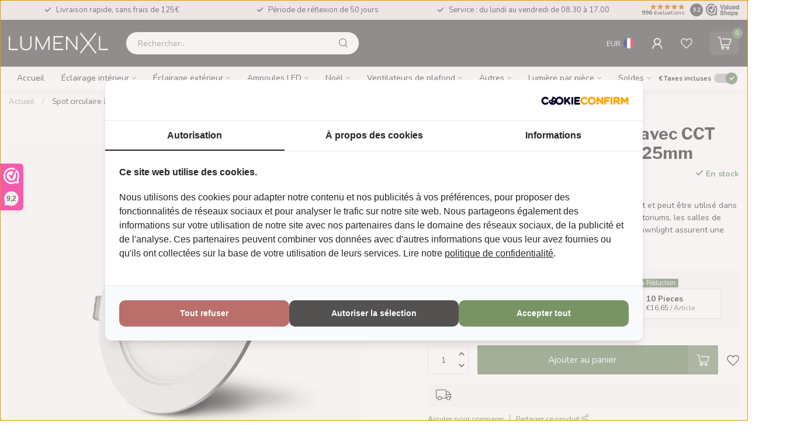

--- FILE ---
content_type: text/html;charset=utf-8
request_url: https://www.lumenxl.fr/spot-circulaire-a-led-18w-avec-cct-3000k4000k6500k.html
body_size: 50333
content:
<!DOCTYPE html>
<html lang="fr">
  <head>
<link rel="preconnect" href="https://cdn.webshopapp.com">
<link rel="preconnect" href="https://fonts.googleapis.com">
<link rel="preconnect" href="https://fonts.gstatic.com" crossorigin>
<!--

    Theme Proxima | v1.0.0.2601202401_1_286647
    Theme designed and created by Dyvelopment - We are true e-commerce heroes!

    For custom Lightspeed eCom development or design contact us at www.dyvelopment.com

      _____                  _                                  _   
     |  __ \                | |                                | |  
     | |  | |_   ___   _____| | ___  _ __  _ __ ___   ___ _ __ | |_ 
     | |  | | | | \ \ / / _ \ |/ _ \| '_ \| '_ ` _ \ / _ \ '_ \| __|
     | |__| | |_| |\ V /  __/ | (_) | |_) | | | | | |  __/ | | | |_ 
     |_____/ \__, | \_/ \___|_|\___/| .__/|_| |_| |_|\___|_| |_|\__|
              __/ |                 | |                             
             |___/                  |_|                             
-->


<meta charset="utf-8"/>
<!-- [START] 'blocks/head.rain' -->
<!--

  (c) 2008-2025 Lightspeed Netherlands B.V.
  http://www.lightspeedhq.com
  Generated: 02-11-2025 @ 00:25:01

-->
<link rel="canonical" href="https://www.lumenxl.fr/spot-circulaire-a-led-18w-avec-cct-3000k4000k6500k.html"/>
<link rel="alternate" href="https://www.lumenxl.fr/index.rss" type="application/rss+xml" title="Nouveaux produits"/>
<meta name="robots" content="noodp,noydir"/>
<meta property="og:url" content="https://www.lumenxl.fr/spot-circulaire-a-led-18w-avec-cct-3000k4000k6500k.html?source=facebook"/>
<meta property="og:site_name" content="LumenXL"/>
<meta property="og:title" content="Spot circulaire à LED 18W avec CCT 3000K/4000K/6500K - Ø225mm"/>
<meta property="og:description" content="Ce spot downlight LED rond est un produit très polyvalent et peut être utilisé dans divers espaces, tels que les couloirs, les entrées, les auditoriums, les ..."/>
<meta property="og:image" content="https://cdn.webshopapp.com/shops/286647/files/399540271/spot-circulaire-a-led-18w-avec-cct-3000k-4000k-650.jpg"/>
<script>
(function(w,d,s,l,i){w[l]=w[l]||[];w[l].push({'gtm.start':
new Date().getTime(),event:'gtm.js'});var f=d.getElementsByTagName(s)[0],
j=d.createElement(s),dl=l!='dataLayer'?'&l='+l:'';j.async=true;j.src=
'https://www.googletagmanager.com/gtm.js?id='+i+dl;f.parentNode.insertBefore(j,f);
})(window,document,'script','dataLayer','GTM-TJKVQX4');
</script>
<script src="https://app.dmws.plus/shop-assets/286647/dmws-plus-loader.js?id=df55d8c7da410edf9a299804267af69c"></script>
<script>
/* DyApps Theme Addons config */
if( !window.dyapps ){ window.dyapps = {}; }
window.dyapps.addons = {
 "enabled": true,
 "created_at": "15-03-2024 08:09:02",
 "settings": {
    "matrix_separator": ",",
    "filterGroupSwatches": [],
    "swatchesForCustomFields": [],
    "plan": {
     "can_variant_group": true,
     "can_stockify": true,
     "can_vat_switcher": true,
     "can_age_popup": false,
     "can_custom_qty": false,
     "can_data01_colors": false
    },
    "advancedVariants": {
     "enabled": true,
     "price_in_dropdown": true,
     "stockify_in_dropdown": true,
     "disable_out_of_stock": true,
     "grid_swatches_container_selector": ".dy-collection-grid-swatch-holder",
     "grid_swatches_position": "left",
     "grid_swatches_max_colors": 4,
     "grid_swatches_enabled": true,
     "variant_status_icon": false,
     "display_type": "blocks",
     "product_swatches_size": "default",
     "live_pricing": true
    },
    "age_popup": {
     "enabled": false,
     "logo_url": "",
     "image_footer_url": "",
     "text": {
                 
        "fr": {
         "content": "<h3>Confirm your age<\/h3><p>You must be over the age of 18 to enter this website.<\/p>",
         "content_no": "<h3>Sorry!<\/h3><p>Unfortunately you cannot access this website.<\/p>",
         "button_yes": "I am 18 years or older",
         "button_no": "I am under 18",
        }        }
    },
    "stockify": {
     "enabled": false,
     "stock_trigger_type": "outofstock",
     "optin_policy": false,
     "api": "https://my.dyapps.io/api/public/87e3dee9d0/stockify/subscribe",
     "text": {
                 
        "fr": {
         "email_placeholder": "Your email address",
         "button_trigger": "Notify me when back in stock",
         "button_submit": "Keep me updated!",
         "title": "Leave your email address",
         "desc": "Unfortunately this item is out of stock right now. Leave your email address below and we'll send you an email when the item is available again.",
         "bottom_text": "We use your data to send this email. Read more in our <a href=\"\/service\/privacy-policy\/\" target=\"_blank\">privacy policy<\/a>."
        }        }
    },
    "categoryBanners": {
     "enabled": true,
     "mobile_breakpoint": "576px",
     "category_banner": [],
     "banners": {
             }
    }
 },
 "swatches": {
 "default": {"is_default": true, "type": "multi", "values": {"background-size": "10px 10px", "background-position": "0 0, 0 5px, 5px -5px, -5px 0px", "background-image": "linear-gradient(45deg, rgba(100,100,100,0.3) 25%, transparent 25%),  linear-gradient(-45deg, rgba(100,100,100,0.3) 25%, transparent 25%),  linear-gradient(45deg, transparent 75%, rgba(100,100,100,0.3) 75%),  linear-gradient(-45deg, transparent 75%, rgba(100,100,100,0.3) 75%)"}} ,   }
};
</script>
<!--[if lt IE 9]>
<script src="https://cdn.webshopapp.com/assets/html5shiv.js?2025-02-20"></script>
<![endif]-->
<!-- [END] 'blocks/head.rain' -->

<title>Spot circulaire à LED 18W avec CCT 3000K/4000K/6500K - Ø225mm - LumenXL</title>

<meta name="dyapps-addons-enabled" content="true">
<meta name="dyapps-addons-version" content="2022081001">
<meta name="dyapps-theme-name" content="Proxima">
<meta name="dyapps-theme-editor" content="true">

<meta name="description" content="Ce spot downlight LED rond est un produit très polyvalent et peut être utilisé dans divers espaces, tels que les couloirs, les entrées, les auditoriums, les ..." />
<meta name="keywords" content="Spot circulaire à LED 18W avec CCT 3000K/4000K/6500K - Ø225mm" />

<meta http-equiv="X-UA-Compatible" content="IE=edge">
<meta name="viewport" content="width=device-width, initial-scale=1">

<link rel="shortcut icon" href="https://cdn.webshopapp.com/shops/286647/themes/184298/v/2681357/assets/favicon.ico?20250718103953" type="image/x-icon" />
<link rel="preload" as="image" href="https://cdn.webshopapp.com/shops/354940/files/479471790/logo-lumenxl-small-white-2.svg">


	<link rel="preload" as="image" href="https://cdn.webshopapp.com/shops/286647/files/399540271/945x945x2/spot-circulaire-a-led-18w-avec-cct-3000k-4000k-650.jpg">

<script src="https://cdn.webshopapp.com/shops/286647/themes/184298/assets/jquery-1-12-4-min.js?20251022071819" defer></script>
<script>if(navigator.userAgent.indexOf("MSIE ") > -1 || navigator.userAgent.indexOf("Trident/") > -1) { document.write('<script src="https://cdn.webshopapp.com/shops/286647/themes/184298/assets/intersection-observer-polyfill.js?20251022071819">\x3C/script>') }</script>

<style>/*!
 * Bootstrap Reboot v4.6.1 (https://getbootstrap.com/)
 * Copyright 2011-2021 The Bootstrap Authors
 * Copyright 2011-2021 Twitter, Inc.
 * Licensed under MIT (https://github.com/twbs/bootstrap/blob/main/LICENSE)
 * Forked from Normalize.css, licensed MIT (https://github.com/necolas/normalize.css/blob/master/LICENSE.md)
 */*,*::before,*::after{box-sizing:border-box}html{font-family:sans-serif;line-height:1.15;-webkit-text-size-adjust:100%;-webkit-tap-highlight-color:rgba(0,0,0,0)}article,aside,figcaption,figure,footer,header,hgroup,main,nav,section{display:block}body{margin:0;font-family:-apple-system,BlinkMacSystemFont,"Segoe UI",Roboto,"Helvetica Neue",Arial,"Noto Sans","Liberation Sans",sans-serif,"Apple Color Emoji","Segoe UI Emoji","Segoe UI Symbol","Noto Color Emoji";font-size:1rem;font-weight:400;line-height:1.42857143;color:#212529;text-align:left;background-color:#fff}[tabindex="-1"]:focus:not(:focus-visible){outline:0 !important}hr{box-sizing:content-box;height:0;overflow:visible}h1,h2,h3,h4,h5,h6{margin-top:0;margin-bottom:.5rem}p{margin-top:0;margin-bottom:1rem}abbr[title],abbr[data-original-title]{text-decoration:underline;text-decoration:underline dotted;cursor:help;border-bottom:0;text-decoration-skip-ink:none}address{margin-bottom:1rem;font-style:normal;line-height:inherit}ol,ul,dl{margin-top:0;margin-bottom:1rem}ol ol,ul ul,ol ul,ul ol{margin-bottom:0}dt{font-weight:700}dd{margin-bottom:.5rem;margin-left:0}blockquote{margin:0 0 1rem}b,strong{font-weight:bolder}small{font-size:80%}sub,sup{position:relative;font-size:75%;line-height:0;vertical-align:baseline}sub{bottom:-0.25em}sup{top:-0.5em}a{color:#007bff;text-decoration:none;background-color:transparent}a:hover{color:#0056b3;text-decoration:underline}a:not([href]):not([class]){color:inherit;text-decoration:none}a:not([href]):not([class]):hover{color:inherit;text-decoration:none}pre,code,kbd,samp{font-family:SFMono-Regular,Menlo,Monaco,Consolas,"Liberation Mono","Courier New",monospace;font-size:1em}pre{margin-top:0;margin-bottom:1rem;overflow:auto;-ms-overflow-style:scrollbar}figure{margin:0 0 1rem}img{vertical-align:middle;border-style:none}svg{overflow:hidden;vertical-align:middle}table{border-collapse:collapse}caption{padding-top:.75rem;padding-bottom:.75rem;color:#6c757d;text-align:left;caption-side:bottom}th{text-align:inherit;text-align:-webkit-match-parent}label{display:inline-block;margin-bottom:.5rem}button{border-radius:0}button:focus:not(:focus-visible){outline:0}input,button,select,optgroup,textarea{margin:0;font-family:inherit;font-size:inherit;line-height:inherit}button,input{overflow:visible}button,select{text-transform:none}[role=button]{cursor:pointer}select{word-wrap:normal}button,[type=button],[type=reset],[type=submit]{-webkit-appearance:button}button:not(:disabled),[type=button]:not(:disabled),[type=reset]:not(:disabled),[type=submit]:not(:disabled){cursor:pointer}button::-moz-focus-inner,[type=button]::-moz-focus-inner,[type=reset]::-moz-focus-inner,[type=submit]::-moz-focus-inner{padding:0;border-style:none}input[type=radio],input[type=checkbox]{box-sizing:border-box;padding:0}textarea{overflow:auto;resize:vertical}fieldset{min-width:0;padding:0;margin:0;border:0}legend{display:block;width:100%;max-width:100%;padding:0;margin-bottom:.5rem;font-size:1.5rem;line-height:inherit;color:inherit;white-space:normal}progress{vertical-align:baseline}[type=number]::-webkit-inner-spin-button,[type=number]::-webkit-outer-spin-button{height:auto}[type=search]{outline-offset:-2px;-webkit-appearance:none}[type=search]::-webkit-search-decoration{-webkit-appearance:none}::-webkit-file-upload-button{font:inherit;-webkit-appearance:button}output{display:inline-block}summary{display:list-item;cursor:pointer}template{display:none}[hidden]{display:none !important}/*!
 * Bootstrap Grid v4.6.1 (https://getbootstrap.com/)
 * Copyright 2011-2021 The Bootstrap Authors
 * Copyright 2011-2021 Twitter, Inc.
 * Licensed under MIT (https://github.com/twbs/bootstrap/blob/main/LICENSE)
 */html{box-sizing:border-box;-ms-overflow-style:scrollbar}*,*::before,*::after{box-sizing:inherit}.container,.container-fluid,.container-xl,.container-lg,.container-md,.container-sm{width:100%;padding-right:15px;padding-left:15px;margin-right:auto;margin-left:auto}@media(min-width: 576px){.container-sm,.container{max-width:540px}}@media(min-width: 768px){.container-md,.container-sm,.container{max-width:720px}}@media(min-width: 992px){.container-lg,.container-md,.container-sm,.container{max-width:960px}}@media(min-width: 1200px){.container-xl,.container-lg,.container-md,.container-sm,.container{max-width:1140px}}.row{display:flex;flex-wrap:wrap;margin-right:-15px;margin-left:-15px}.no-gutters{margin-right:0;margin-left:0}.no-gutters>.col,.no-gutters>[class*=col-]{padding-right:0;padding-left:0}.col-xl,.col-xl-auto,.col-xl-12,.col-xl-11,.col-xl-10,.col-xl-9,.col-xl-8,.col-xl-7,.col-xl-6,.col-xl-5,.col-xl-4,.col-xl-3,.col-xl-2,.col-xl-1,.col-lg,.col-lg-auto,.col-lg-12,.col-lg-11,.col-lg-10,.col-lg-9,.col-lg-8,.col-lg-7,.col-lg-6,.col-lg-5,.col-lg-4,.col-lg-3,.col-lg-2,.col-lg-1,.col-md,.col-md-auto,.col-md-12,.col-md-11,.col-md-10,.col-md-9,.col-md-8,.col-md-7,.col-md-6,.col-md-5,.col-md-4,.col-md-3,.col-md-2,.col-md-1,.col-sm,.col-sm-auto,.col-sm-12,.col-sm-11,.col-sm-10,.col-sm-9,.col-sm-8,.col-sm-7,.col-sm-6,.col-sm-5,.col-sm-4,.col-sm-3,.col-sm-2,.col-sm-1,.col,.col-auto,.col-12,.col-11,.col-10,.col-9,.col-8,.col-7,.col-6,.col-5,.col-4,.col-3,.col-2,.col-1{position:relative;width:100%;padding-right:15px;padding-left:15px}.col{flex-basis:0;flex-grow:1;max-width:100%}.row-cols-1>*{flex:0 0 100%;max-width:100%}.row-cols-2>*{flex:0 0 50%;max-width:50%}.row-cols-3>*{flex:0 0 33.3333333333%;max-width:33.3333333333%}.row-cols-4>*{flex:0 0 25%;max-width:25%}.row-cols-5>*{flex:0 0 20%;max-width:20%}.row-cols-6>*{flex:0 0 16.6666666667%;max-width:16.6666666667%}.col-auto{flex:0 0 auto;width:auto;max-width:100%}.col-1{flex:0 0 8.33333333%;max-width:8.33333333%}.col-2{flex:0 0 16.66666667%;max-width:16.66666667%}.col-3{flex:0 0 25%;max-width:25%}.col-4{flex:0 0 33.33333333%;max-width:33.33333333%}.col-5{flex:0 0 41.66666667%;max-width:41.66666667%}.col-6{flex:0 0 50%;max-width:50%}.col-7{flex:0 0 58.33333333%;max-width:58.33333333%}.col-8{flex:0 0 66.66666667%;max-width:66.66666667%}.col-9{flex:0 0 75%;max-width:75%}.col-10{flex:0 0 83.33333333%;max-width:83.33333333%}.col-11{flex:0 0 91.66666667%;max-width:91.66666667%}.col-12{flex:0 0 100%;max-width:100%}.order-first{order:-1}.order-last{order:13}.order-0{order:0}.order-1{order:1}.order-2{order:2}.order-3{order:3}.order-4{order:4}.order-5{order:5}.order-6{order:6}.order-7{order:7}.order-8{order:8}.order-9{order:9}.order-10{order:10}.order-11{order:11}.order-12{order:12}.offset-1{margin-left:8.33333333%}.offset-2{margin-left:16.66666667%}.offset-3{margin-left:25%}.offset-4{margin-left:33.33333333%}.offset-5{margin-left:41.66666667%}.offset-6{margin-left:50%}.offset-7{margin-left:58.33333333%}.offset-8{margin-left:66.66666667%}.offset-9{margin-left:75%}.offset-10{margin-left:83.33333333%}.offset-11{margin-left:91.66666667%}@media(min-width: 576px){.col-sm{flex-basis:0;flex-grow:1;max-width:100%}.row-cols-sm-1>*{flex:0 0 100%;max-width:100%}.row-cols-sm-2>*{flex:0 0 50%;max-width:50%}.row-cols-sm-3>*{flex:0 0 33.3333333333%;max-width:33.3333333333%}.row-cols-sm-4>*{flex:0 0 25%;max-width:25%}.row-cols-sm-5>*{flex:0 0 20%;max-width:20%}.row-cols-sm-6>*{flex:0 0 16.6666666667%;max-width:16.6666666667%}.col-sm-auto{flex:0 0 auto;width:auto;max-width:100%}.col-sm-1{flex:0 0 8.33333333%;max-width:8.33333333%}.col-sm-2{flex:0 0 16.66666667%;max-width:16.66666667%}.col-sm-3{flex:0 0 25%;max-width:25%}.col-sm-4{flex:0 0 33.33333333%;max-width:33.33333333%}.col-sm-5{flex:0 0 41.66666667%;max-width:41.66666667%}.col-sm-6{flex:0 0 50%;max-width:50%}.col-sm-7{flex:0 0 58.33333333%;max-width:58.33333333%}.col-sm-8{flex:0 0 66.66666667%;max-width:66.66666667%}.col-sm-9{flex:0 0 75%;max-width:75%}.col-sm-10{flex:0 0 83.33333333%;max-width:83.33333333%}.col-sm-11{flex:0 0 91.66666667%;max-width:91.66666667%}.col-sm-12{flex:0 0 100%;max-width:100%}.order-sm-first{order:-1}.order-sm-last{order:13}.order-sm-0{order:0}.order-sm-1{order:1}.order-sm-2{order:2}.order-sm-3{order:3}.order-sm-4{order:4}.order-sm-5{order:5}.order-sm-6{order:6}.order-sm-7{order:7}.order-sm-8{order:8}.order-sm-9{order:9}.order-sm-10{order:10}.order-sm-11{order:11}.order-sm-12{order:12}.offset-sm-0{margin-left:0}.offset-sm-1{margin-left:8.33333333%}.offset-sm-2{margin-left:16.66666667%}.offset-sm-3{margin-left:25%}.offset-sm-4{margin-left:33.33333333%}.offset-sm-5{margin-left:41.66666667%}.offset-sm-6{margin-left:50%}.offset-sm-7{margin-left:58.33333333%}.offset-sm-8{margin-left:66.66666667%}.offset-sm-9{margin-left:75%}.offset-sm-10{margin-left:83.33333333%}.offset-sm-11{margin-left:91.66666667%}}@media(min-width: 768px){.col-md{flex-basis:0;flex-grow:1;max-width:100%}.row-cols-md-1>*{flex:0 0 100%;max-width:100%}.row-cols-md-2>*{flex:0 0 50%;max-width:50%}.row-cols-md-3>*{flex:0 0 33.3333333333%;max-width:33.3333333333%}.row-cols-md-4>*{flex:0 0 25%;max-width:25%}.row-cols-md-5>*{flex:0 0 20%;max-width:20%}.row-cols-md-6>*{flex:0 0 16.6666666667%;max-width:16.6666666667%}.col-md-auto{flex:0 0 auto;width:auto;max-width:100%}.col-md-1{flex:0 0 8.33333333%;max-width:8.33333333%}.col-md-2{flex:0 0 16.66666667%;max-width:16.66666667%}.col-md-3{flex:0 0 25%;max-width:25%}.col-md-4{flex:0 0 33.33333333%;max-width:33.33333333%}.col-md-5{flex:0 0 41.66666667%;max-width:41.66666667%}.col-md-6{flex:0 0 50%;max-width:50%}.col-md-7{flex:0 0 58.33333333%;max-width:58.33333333%}.col-md-8{flex:0 0 66.66666667%;max-width:66.66666667%}.col-md-9{flex:0 0 75%;max-width:75%}.col-md-10{flex:0 0 83.33333333%;max-width:83.33333333%}.col-md-11{flex:0 0 91.66666667%;max-width:91.66666667%}.col-md-12{flex:0 0 100%;max-width:100%}.order-md-first{order:-1}.order-md-last{order:13}.order-md-0{order:0}.order-md-1{order:1}.order-md-2{order:2}.order-md-3{order:3}.order-md-4{order:4}.order-md-5{order:5}.order-md-6{order:6}.order-md-7{order:7}.order-md-8{order:8}.order-md-9{order:9}.order-md-10{order:10}.order-md-11{order:11}.order-md-12{order:12}.offset-md-0{margin-left:0}.offset-md-1{margin-left:8.33333333%}.offset-md-2{margin-left:16.66666667%}.offset-md-3{margin-left:25%}.offset-md-4{margin-left:33.33333333%}.offset-md-5{margin-left:41.66666667%}.offset-md-6{margin-left:50%}.offset-md-7{margin-left:58.33333333%}.offset-md-8{margin-left:66.66666667%}.offset-md-9{margin-left:75%}.offset-md-10{margin-left:83.33333333%}.offset-md-11{margin-left:91.66666667%}}@media(min-width: 992px){.col-lg{flex-basis:0;flex-grow:1;max-width:100%}.row-cols-lg-1>*{flex:0 0 100%;max-width:100%}.row-cols-lg-2>*{flex:0 0 50%;max-width:50%}.row-cols-lg-3>*{flex:0 0 33.3333333333%;max-width:33.3333333333%}.row-cols-lg-4>*{flex:0 0 25%;max-width:25%}.row-cols-lg-5>*{flex:0 0 20%;max-width:20%}.row-cols-lg-6>*{flex:0 0 16.6666666667%;max-width:16.6666666667%}.col-lg-auto{flex:0 0 auto;width:auto;max-width:100%}.col-lg-1{flex:0 0 8.33333333%;max-width:8.33333333%}.col-lg-2{flex:0 0 16.66666667%;max-width:16.66666667%}.col-lg-3{flex:0 0 25%;max-width:25%}.col-lg-4{flex:0 0 33.33333333%;max-width:33.33333333%}.col-lg-5{flex:0 0 41.66666667%;max-width:41.66666667%}.col-lg-6{flex:0 0 50%;max-width:50%}.col-lg-7{flex:0 0 58.33333333%;max-width:58.33333333%}.col-lg-8{flex:0 0 66.66666667%;max-width:66.66666667%}.col-lg-9{flex:0 0 75%;max-width:75%}.col-lg-10{flex:0 0 83.33333333%;max-width:83.33333333%}.col-lg-11{flex:0 0 91.66666667%;max-width:91.66666667%}.col-lg-12{flex:0 0 100%;max-width:100%}.order-lg-first{order:-1}.order-lg-last{order:13}.order-lg-0{order:0}.order-lg-1{order:1}.order-lg-2{order:2}.order-lg-3{order:3}.order-lg-4{order:4}.order-lg-5{order:5}.order-lg-6{order:6}.order-lg-7{order:7}.order-lg-8{order:8}.order-lg-9{order:9}.order-lg-10{order:10}.order-lg-11{order:11}.order-lg-12{order:12}.offset-lg-0{margin-left:0}.offset-lg-1{margin-left:8.33333333%}.offset-lg-2{margin-left:16.66666667%}.offset-lg-3{margin-left:25%}.offset-lg-4{margin-left:33.33333333%}.offset-lg-5{margin-left:41.66666667%}.offset-lg-6{margin-left:50%}.offset-lg-7{margin-left:58.33333333%}.offset-lg-8{margin-left:66.66666667%}.offset-lg-9{margin-left:75%}.offset-lg-10{margin-left:83.33333333%}.offset-lg-11{margin-left:91.66666667%}}@media(min-width: 1200px){.col-xl{flex-basis:0;flex-grow:1;max-width:100%}.row-cols-xl-1>*{flex:0 0 100%;max-width:100%}.row-cols-xl-2>*{flex:0 0 50%;max-width:50%}.row-cols-xl-3>*{flex:0 0 33.3333333333%;max-width:33.3333333333%}.row-cols-xl-4>*{flex:0 0 25%;max-width:25%}.row-cols-xl-5>*{flex:0 0 20%;max-width:20%}.row-cols-xl-6>*{flex:0 0 16.6666666667%;max-width:16.6666666667%}.col-xl-auto{flex:0 0 auto;width:auto;max-width:100%}.col-xl-1{flex:0 0 8.33333333%;max-width:8.33333333%}.col-xl-2{flex:0 0 16.66666667%;max-width:16.66666667%}.col-xl-3{flex:0 0 25%;max-width:25%}.col-xl-4{flex:0 0 33.33333333%;max-width:33.33333333%}.col-xl-5{flex:0 0 41.66666667%;max-width:41.66666667%}.col-xl-6{flex:0 0 50%;max-width:50%}.col-xl-7{flex:0 0 58.33333333%;max-width:58.33333333%}.col-xl-8{flex:0 0 66.66666667%;max-width:66.66666667%}.col-xl-9{flex:0 0 75%;max-width:75%}.col-xl-10{flex:0 0 83.33333333%;max-width:83.33333333%}.col-xl-11{flex:0 0 91.66666667%;max-width:91.66666667%}.col-xl-12{flex:0 0 100%;max-width:100%}.order-xl-first{order:-1}.order-xl-last{order:13}.order-xl-0{order:0}.order-xl-1{order:1}.order-xl-2{order:2}.order-xl-3{order:3}.order-xl-4{order:4}.order-xl-5{order:5}.order-xl-6{order:6}.order-xl-7{order:7}.order-xl-8{order:8}.order-xl-9{order:9}.order-xl-10{order:10}.order-xl-11{order:11}.order-xl-12{order:12}.offset-xl-0{margin-left:0}.offset-xl-1{margin-left:8.33333333%}.offset-xl-2{margin-left:16.66666667%}.offset-xl-3{margin-left:25%}.offset-xl-4{margin-left:33.33333333%}.offset-xl-5{margin-left:41.66666667%}.offset-xl-6{margin-left:50%}.offset-xl-7{margin-left:58.33333333%}.offset-xl-8{margin-left:66.66666667%}.offset-xl-9{margin-left:75%}.offset-xl-10{margin-left:83.33333333%}.offset-xl-11{margin-left:91.66666667%}}.d-none{display:none !important}.d-inline{display:inline !important}.d-inline-block{display:inline-block !important}.d-block{display:block !important}.d-table{display:table !important}.d-table-row{display:table-row !important}.d-table-cell{display:table-cell !important}.d-flex{display:flex !important}.d-inline-flex{display:inline-flex !important}@media(min-width: 576px){.d-sm-none{display:none !important}.d-sm-inline{display:inline !important}.d-sm-inline-block{display:inline-block !important}.d-sm-block{display:block !important}.d-sm-table{display:table !important}.d-sm-table-row{display:table-row !important}.d-sm-table-cell{display:table-cell !important}.d-sm-flex{display:flex !important}.d-sm-inline-flex{display:inline-flex !important}}@media(min-width: 768px){.d-md-none{display:none !important}.d-md-inline{display:inline !important}.d-md-inline-block{display:inline-block !important}.d-md-block{display:block !important}.d-md-table{display:table !important}.d-md-table-row{display:table-row !important}.d-md-table-cell{display:table-cell !important}.d-md-flex{display:flex !important}.d-md-inline-flex{display:inline-flex !important}}@media(min-width: 992px){.d-lg-none{display:none !important}.d-lg-inline{display:inline !important}.d-lg-inline-block{display:inline-block !important}.d-lg-block{display:block !important}.d-lg-table{display:table !important}.d-lg-table-row{display:table-row !important}.d-lg-table-cell{display:table-cell !important}.d-lg-flex{display:flex !important}.d-lg-inline-flex{display:inline-flex !important}}@media(min-width: 1200px){.d-xl-none{display:none !important}.d-xl-inline{display:inline !important}.d-xl-inline-block{display:inline-block !important}.d-xl-block{display:block !important}.d-xl-table{display:table !important}.d-xl-table-row{display:table-row !important}.d-xl-table-cell{display:table-cell !important}.d-xl-flex{display:flex !important}.d-xl-inline-flex{display:inline-flex !important}}@media print{.d-print-none{display:none !important}.d-print-inline{display:inline !important}.d-print-inline-block{display:inline-block !important}.d-print-block{display:block !important}.d-print-table{display:table !important}.d-print-table-row{display:table-row !important}.d-print-table-cell{display:table-cell !important}.d-print-flex{display:flex !important}.d-print-inline-flex{display:inline-flex !important}}.flex-row{flex-direction:row !important}.flex-column{flex-direction:column !important}.flex-row-reverse{flex-direction:row-reverse !important}.flex-column-reverse{flex-direction:column-reverse !important}.flex-wrap{flex-wrap:wrap !important}.flex-nowrap{flex-wrap:nowrap !important}.flex-wrap-reverse{flex-wrap:wrap-reverse !important}.flex-fill{flex:1 1 auto !important}.flex-grow-0{flex-grow:0 !important}.flex-grow-1{flex-grow:1 !important}.flex-shrink-0{flex-shrink:0 !important}.flex-shrink-1{flex-shrink:1 !important}.justify-content-start{justify-content:flex-start !important}.justify-content-end{justify-content:flex-end !important}.justify-content-center{justify-content:center !important}.justify-content-between{justify-content:space-between !important}.justify-content-around{justify-content:space-around !important}.align-items-start{align-items:flex-start !important}.align-items-end{align-items:flex-end !important}.align-items-center{align-items:center !important}.align-items-baseline{align-items:baseline !important}.align-items-stretch{align-items:stretch !important}.align-content-start{align-content:flex-start !important}.align-content-end{align-content:flex-end !important}.align-content-center{align-content:center !important}.align-content-between{align-content:space-between !important}.align-content-around{align-content:space-around !important}.align-content-stretch{align-content:stretch !important}.align-self-auto{align-self:auto !important}.align-self-start{align-self:flex-start !important}.align-self-end{align-self:flex-end !important}.align-self-center{align-self:center !important}.align-self-baseline{align-self:baseline !important}.align-self-stretch{align-self:stretch !important}@media(min-width: 576px){.flex-sm-row{flex-direction:row !important}.flex-sm-column{flex-direction:column !important}.flex-sm-row-reverse{flex-direction:row-reverse !important}.flex-sm-column-reverse{flex-direction:column-reverse !important}.flex-sm-wrap{flex-wrap:wrap !important}.flex-sm-nowrap{flex-wrap:nowrap !important}.flex-sm-wrap-reverse{flex-wrap:wrap-reverse !important}.flex-sm-fill{flex:1 1 auto !important}.flex-sm-grow-0{flex-grow:0 !important}.flex-sm-grow-1{flex-grow:1 !important}.flex-sm-shrink-0{flex-shrink:0 !important}.flex-sm-shrink-1{flex-shrink:1 !important}.justify-content-sm-start{justify-content:flex-start !important}.justify-content-sm-end{justify-content:flex-end !important}.justify-content-sm-center{justify-content:center !important}.justify-content-sm-between{justify-content:space-between !important}.justify-content-sm-around{justify-content:space-around !important}.align-items-sm-start{align-items:flex-start !important}.align-items-sm-end{align-items:flex-end !important}.align-items-sm-center{align-items:center !important}.align-items-sm-baseline{align-items:baseline !important}.align-items-sm-stretch{align-items:stretch !important}.align-content-sm-start{align-content:flex-start !important}.align-content-sm-end{align-content:flex-end !important}.align-content-sm-center{align-content:center !important}.align-content-sm-between{align-content:space-between !important}.align-content-sm-around{align-content:space-around !important}.align-content-sm-stretch{align-content:stretch !important}.align-self-sm-auto{align-self:auto !important}.align-self-sm-start{align-self:flex-start !important}.align-self-sm-end{align-self:flex-end !important}.align-self-sm-center{align-self:center !important}.align-self-sm-baseline{align-self:baseline !important}.align-self-sm-stretch{align-self:stretch !important}}@media(min-width: 768px){.flex-md-row{flex-direction:row !important}.flex-md-column{flex-direction:column !important}.flex-md-row-reverse{flex-direction:row-reverse !important}.flex-md-column-reverse{flex-direction:column-reverse !important}.flex-md-wrap{flex-wrap:wrap !important}.flex-md-nowrap{flex-wrap:nowrap !important}.flex-md-wrap-reverse{flex-wrap:wrap-reverse !important}.flex-md-fill{flex:1 1 auto !important}.flex-md-grow-0{flex-grow:0 !important}.flex-md-grow-1{flex-grow:1 !important}.flex-md-shrink-0{flex-shrink:0 !important}.flex-md-shrink-1{flex-shrink:1 !important}.justify-content-md-start{justify-content:flex-start !important}.justify-content-md-end{justify-content:flex-end !important}.justify-content-md-center{justify-content:center !important}.justify-content-md-between{justify-content:space-between !important}.justify-content-md-around{justify-content:space-around !important}.align-items-md-start{align-items:flex-start !important}.align-items-md-end{align-items:flex-end !important}.align-items-md-center{align-items:center !important}.align-items-md-baseline{align-items:baseline !important}.align-items-md-stretch{align-items:stretch !important}.align-content-md-start{align-content:flex-start !important}.align-content-md-end{align-content:flex-end !important}.align-content-md-center{align-content:center !important}.align-content-md-between{align-content:space-between !important}.align-content-md-around{align-content:space-around !important}.align-content-md-stretch{align-content:stretch !important}.align-self-md-auto{align-self:auto !important}.align-self-md-start{align-self:flex-start !important}.align-self-md-end{align-self:flex-end !important}.align-self-md-center{align-self:center !important}.align-self-md-baseline{align-self:baseline !important}.align-self-md-stretch{align-self:stretch !important}}@media(min-width: 992px){.flex-lg-row{flex-direction:row !important}.flex-lg-column{flex-direction:column !important}.flex-lg-row-reverse{flex-direction:row-reverse !important}.flex-lg-column-reverse{flex-direction:column-reverse !important}.flex-lg-wrap{flex-wrap:wrap !important}.flex-lg-nowrap{flex-wrap:nowrap !important}.flex-lg-wrap-reverse{flex-wrap:wrap-reverse !important}.flex-lg-fill{flex:1 1 auto !important}.flex-lg-grow-0{flex-grow:0 !important}.flex-lg-grow-1{flex-grow:1 !important}.flex-lg-shrink-0{flex-shrink:0 !important}.flex-lg-shrink-1{flex-shrink:1 !important}.justify-content-lg-start{justify-content:flex-start !important}.justify-content-lg-end{justify-content:flex-end !important}.justify-content-lg-center{justify-content:center !important}.justify-content-lg-between{justify-content:space-between !important}.justify-content-lg-around{justify-content:space-around !important}.align-items-lg-start{align-items:flex-start !important}.align-items-lg-end{align-items:flex-end !important}.align-items-lg-center{align-items:center !important}.align-items-lg-baseline{align-items:baseline !important}.align-items-lg-stretch{align-items:stretch !important}.align-content-lg-start{align-content:flex-start !important}.align-content-lg-end{align-content:flex-end !important}.align-content-lg-center{align-content:center !important}.align-content-lg-between{align-content:space-between !important}.align-content-lg-around{align-content:space-around !important}.align-content-lg-stretch{align-content:stretch !important}.align-self-lg-auto{align-self:auto !important}.align-self-lg-start{align-self:flex-start !important}.align-self-lg-end{align-self:flex-end !important}.align-self-lg-center{align-self:center !important}.align-self-lg-baseline{align-self:baseline !important}.align-self-lg-stretch{align-self:stretch !important}}@media(min-width: 1200px){.flex-xl-row{flex-direction:row !important}.flex-xl-column{flex-direction:column !important}.flex-xl-row-reverse{flex-direction:row-reverse !important}.flex-xl-column-reverse{flex-direction:column-reverse !important}.flex-xl-wrap{flex-wrap:wrap !important}.flex-xl-nowrap{flex-wrap:nowrap !important}.flex-xl-wrap-reverse{flex-wrap:wrap-reverse !important}.flex-xl-fill{flex:1 1 auto !important}.flex-xl-grow-0{flex-grow:0 !important}.flex-xl-grow-1{flex-grow:1 !important}.flex-xl-shrink-0{flex-shrink:0 !important}.flex-xl-shrink-1{flex-shrink:1 !important}.justify-content-xl-start{justify-content:flex-start !important}.justify-content-xl-end{justify-content:flex-end !important}.justify-content-xl-center{justify-content:center !important}.justify-content-xl-between{justify-content:space-between !important}.justify-content-xl-around{justify-content:space-around !important}.align-items-xl-start{align-items:flex-start !important}.align-items-xl-end{align-items:flex-end !important}.align-items-xl-center{align-items:center !important}.align-items-xl-baseline{align-items:baseline !important}.align-items-xl-stretch{align-items:stretch !important}.align-content-xl-start{align-content:flex-start !important}.align-content-xl-end{align-content:flex-end !important}.align-content-xl-center{align-content:center !important}.align-content-xl-between{align-content:space-between !important}.align-content-xl-around{align-content:space-around !important}.align-content-xl-stretch{align-content:stretch !important}.align-self-xl-auto{align-self:auto !important}.align-self-xl-start{align-self:flex-start !important}.align-self-xl-end{align-self:flex-end !important}.align-self-xl-center{align-self:center !important}.align-self-xl-baseline{align-self:baseline !important}.align-self-xl-stretch{align-self:stretch !important}}.m-0{margin:0 !important}.mt-0,.my-0{margin-top:0 !important}.mr-0,.mx-0{margin-right:0 !important}.mb-0,.my-0{margin-bottom:0 !important}.ml-0,.mx-0{margin-left:0 !important}.m-1{margin:5px !important}.mt-1,.my-1{margin-top:5px !important}.mr-1,.mx-1{margin-right:5px !important}.mb-1,.my-1{margin-bottom:5px !important}.ml-1,.mx-1{margin-left:5px !important}.m-2{margin:10px !important}.mt-2,.my-2{margin-top:10px !important}.mr-2,.mx-2{margin-right:10px !important}.mb-2,.my-2{margin-bottom:10px !important}.ml-2,.mx-2{margin-left:10px !important}.m-3{margin:15px !important}.mt-3,.my-3{margin-top:15px !important}.mr-3,.mx-3{margin-right:15px !important}.mb-3,.my-3{margin-bottom:15px !important}.ml-3,.mx-3{margin-left:15px !important}.m-4{margin:30px !important}.mt-4,.my-4{margin-top:30px !important}.mr-4,.mx-4{margin-right:30px !important}.mb-4,.my-4{margin-bottom:30px !important}.ml-4,.mx-4{margin-left:30px !important}.m-5{margin:50px !important}.mt-5,.my-5{margin-top:50px !important}.mr-5,.mx-5{margin-right:50px !important}.mb-5,.my-5{margin-bottom:50px !important}.ml-5,.mx-5{margin-left:50px !important}.m-6{margin:80px !important}.mt-6,.my-6{margin-top:80px !important}.mr-6,.mx-6{margin-right:80px !important}.mb-6,.my-6{margin-bottom:80px !important}.ml-6,.mx-6{margin-left:80px !important}.p-0{padding:0 !important}.pt-0,.py-0{padding-top:0 !important}.pr-0,.px-0{padding-right:0 !important}.pb-0,.py-0{padding-bottom:0 !important}.pl-0,.px-0{padding-left:0 !important}.p-1{padding:5px !important}.pt-1,.py-1{padding-top:5px !important}.pr-1,.px-1{padding-right:5px !important}.pb-1,.py-1{padding-bottom:5px !important}.pl-1,.px-1{padding-left:5px !important}.p-2{padding:10px !important}.pt-2,.py-2{padding-top:10px !important}.pr-2,.px-2{padding-right:10px !important}.pb-2,.py-2{padding-bottom:10px !important}.pl-2,.px-2{padding-left:10px !important}.p-3{padding:15px !important}.pt-3,.py-3{padding-top:15px !important}.pr-3,.px-3{padding-right:15px !important}.pb-3,.py-3{padding-bottom:15px !important}.pl-3,.px-3{padding-left:15px !important}.p-4{padding:30px !important}.pt-4,.py-4{padding-top:30px !important}.pr-4,.px-4{padding-right:30px !important}.pb-4,.py-4{padding-bottom:30px !important}.pl-4,.px-4{padding-left:30px !important}.p-5{padding:50px !important}.pt-5,.py-5{padding-top:50px !important}.pr-5,.px-5{padding-right:50px !important}.pb-5,.py-5{padding-bottom:50px !important}.pl-5,.px-5{padding-left:50px !important}.p-6{padding:80px !important}.pt-6,.py-6{padding-top:80px !important}.pr-6,.px-6{padding-right:80px !important}.pb-6,.py-6{padding-bottom:80px !important}.pl-6,.px-6{padding-left:80px !important}.m-n1{margin:-5px !important}.mt-n1,.my-n1{margin-top:-5px !important}.mr-n1,.mx-n1{margin-right:-5px !important}.mb-n1,.my-n1{margin-bottom:-5px !important}.ml-n1,.mx-n1{margin-left:-5px !important}.m-n2{margin:-10px !important}.mt-n2,.my-n2{margin-top:-10px !important}.mr-n2,.mx-n2{margin-right:-10px !important}.mb-n2,.my-n2{margin-bottom:-10px !important}.ml-n2,.mx-n2{margin-left:-10px !important}.m-n3{margin:-15px !important}.mt-n3,.my-n3{margin-top:-15px !important}.mr-n3,.mx-n3{margin-right:-15px !important}.mb-n3,.my-n3{margin-bottom:-15px !important}.ml-n3,.mx-n3{margin-left:-15px !important}.m-n4{margin:-30px !important}.mt-n4,.my-n4{margin-top:-30px !important}.mr-n4,.mx-n4{margin-right:-30px !important}.mb-n4,.my-n4{margin-bottom:-30px !important}.ml-n4,.mx-n4{margin-left:-30px !important}.m-n5{margin:-50px !important}.mt-n5,.my-n5{margin-top:-50px !important}.mr-n5,.mx-n5{margin-right:-50px !important}.mb-n5,.my-n5{margin-bottom:-50px !important}.ml-n5,.mx-n5{margin-left:-50px !important}.m-n6{margin:-80px !important}.mt-n6,.my-n6{margin-top:-80px !important}.mr-n6,.mx-n6{margin-right:-80px !important}.mb-n6,.my-n6{margin-bottom:-80px !important}.ml-n6,.mx-n6{margin-left:-80px !important}.m-auto{margin:auto !important}.mt-auto,.my-auto{margin-top:auto !important}.mr-auto,.mx-auto{margin-right:auto !important}.mb-auto,.my-auto{margin-bottom:auto !important}.ml-auto,.mx-auto{margin-left:auto !important}@media(min-width: 576px){.m-sm-0{margin:0 !important}.mt-sm-0,.my-sm-0{margin-top:0 !important}.mr-sm-0,.mx-sm-0{margin-right:0 !important}.mb-sm-0,.my-sm-0{margin-bottom:0 !important}.ml-sm-0,.mx-sm-0{margin-left:0 !important}.m-sm-1{margin:5px !important}.mt-sm-1,.my-sm-1{margin-top:5px !important}.mr-sm-1,.mx-sm-1{margin-right:5px !important}.mb-sm-1,.my-sm-1{margin-bottom:5px !important}.ml-sm-1,.mx-sm-1{margin-left:5px !important}.m-sm-2{margin:10px !important}.mt-sm-2,.my-sm-2{margin-top:10px !important}.mr-sm-2,.mx-sm-2{margin-right:10px !important}.mb-sm-2,.my-sm-2{margin-bottom:10px !important}.ml-sm-2,.mx-sm-2{margin-left:10px !important}.m-sm-3{margin:15px !important}.mt-sm-3,.my-sm-3{margin-top:15px !important}.mr-sm-3,.mx-sm-3{margin-right:15px !important}.mb-sm-3,.my-sm-3{margin-bottom:15px !important}.ml-sm-3,.mx-sm-3{margin-left:15px !important}.m-sm-4{margin:30px !important}.mt-sm-4,.my-sm-4{margin-top:30px !important}.mr-sm-4,.mx-sm-4{margin-right:30px !important}.mb-sm-4,.my-sm-4{margin-bottom:30px !important}.ml-sm-4,.mx-sm-4{margin-left:30px !important}.m-sm-5{margin:50px !important}.mt-sm-5,.my-sm-5{margin-top:50px !important}.mr-sm-5,.mx-sm-5{margin-right:50px !important}.mb-sm-5,.my-sm-5{margin-bottom:50px !important}.ml-sm-5,.mx-sm-5{margin-left:50px !important}.m-sm-6{margin:80px !important}.mt-sm-6,.my-sm-6{margin-top:80px !important}.mr-sm-6,.mx-sm-6{margin-right:80px !important}.mb-sm-6,.my-sm-6{margin-bottom:80px !important}.ml-sm-6,.mx-sm-6{margin-left:80px !important}.p-sm-0{padding:0 !important}.pt-sm-0,.py-sm-0{padding-top:0 !important}.pr-sm-0,.px-sm-0{padding-right:0 !important}.pb-sm-0,.py-sm-0{padding-bottom:0 !important}.pl-sm-0,.px-sm-0{padding-left:0 !important}.p-sm-1{padding:5px !important}.pt-sm-1,.py-sm-1{padding-top:5px !important}.pr-sm-1,.px-sm-1{padding-right:5px !important}.pb-sm-1,.py-sm-1{padding-bottom:5px !important}.pl-sm-1,.px-sm-1{padding-left:5px !important}.p-sm-2{padding:10px !important}.pt-sm-2,.py-sm-2{padding-top:10px !important}.pr-sm-2,.px-sm-2{padding-right:10px !important}.pb-sm-2,.py-sm-2{padding-bottom:10px !important}.pl-sm-2,.px-sm-2{padding-left:10px !important}.p-sm-3{padding:15px !important}.pt-sm-3,.py-sm-3{padding-top:15px !important}.pr-sm-3,.px-sm-3{padding-right:15px !important}.pb-sm-3,.py-sm-3{padding-bottom:15px !important}.pl-sm-3,.px-sm-3{padding-left:15px !important}.p-sm-4{padding:30px !important}.pt-sm-4,.py-sm-4{padding-top:30px !important}.pr-sm-4,.px-sm-4{padding-right:30px !important}.pb-sm-4,.py-sm-4{padding-bottom:30px !important}.pl-sm-4,.px-sm-4{padding-left:30px !important}.p-sm-5{padding:50px !important}.pt-sm-5,.py-sm-5{padding-top:50px !important}.pr-sm-5,.px-sm-5{padding-right:50px !important}.pb-sm-5,.py-sm-5{padding-bottom:50px !important}.pl-sm-5,.px-sm-5{padding-left:50px !important}.p-sm-6{padding:80px !important}.pt-sm-6,.py-sm-6{padding-top:80px !important}.pr-sm-6,.px-sm-6{padding-right:80px !important}.pb-sm-6,.py-sm-6{padding-bottom:80px !important}.pl-sm-6,.px-sm-6{padding-left:80px !important}.m-sm-n1{margin:-5px !important}.mt-sm-n1,.my-sm-n1{margin-top:-5px !important}.mr-sm-n1,.mx-sm-n1{margin-right:-5px !important}.mb-sm-n1,.my-sm-n1{margin-bottom:-5px !important}.ml-sm-n1,.mx-sm-n1{margin-left:-5px !important}.m-sm-n2{margin:-10px !important}.mt-sm-n2,.my-sm-n2{margin-top:-10px !important}.mr-sm-n2,.mx-sm-n2{margin-right:-10px !important}.mb-sm-n2,.my-sm-n2{margin-bottom:-10px !important}.ml-sm-n2,.mx-sm-n2{margin-left:-10px !important}.m-sm-n3{margin:-15px !important}.mt-sm-n3,.my-sm-n3{margin-top:-15px !important}.mr-sm-n3,.mx-sm-n3{margin-right:-15px !important}.mb-sm-n3,.my-sm-n3{margin-bottom:-15px !important}.ml-sm-n3,.mx-sm-n3{margin-left:-15px !important}.m-sm-n4{margin:-30px !important}.mt-sm-n4,.my-sm-n4{margin-top:-30px !important}.mr-sm-n4,.mx-sm-n4{margin-right:-30px !important}.mb-sm-n4,.my-sm-n4{margin-bottom:-30px !important}.ml-sm-n4,.mx-sm-n4{margin-left:-30px !important}.m-sm-n5{margin:-50px !important}.mt-sm-n5,.my-sm-n5{margin-top:-50px !important}.mr-sm-n5,.mx-sm-n5{margin-right:-50px !important}.mb-sm-n5,.my-sm-n5{margin-bottom:-50px !important}.ml-sm-n5,.mx-sm-n5{margin-left:-50px !important}.m-sm-n6{margin:-80px !important}.mt-sm-n6,.my-sm-n6{margin-top:-80px !important}.mr-sm-n6,.mx-sm-n6{margin-right:-80px !important}.mb-sm-n6,.my-sm-n6{margin-bottom:-80px !important}.ml-sm-n6,.mx-sm-n6{margin-left:-80px !important}.m-sm-auto{margin:auto !important}.mt-sm-auto,.my-sm-auto{margin-top:auto !important}.mr-sm-auto,.mx-sm-auto{margin-right:auto !important}.mb-sm-auto,.my-sm-auto{margin-bottom:auto !important}.ml-sm-auto,.mx-sm-auto{margin-left:auto !important}}@media(min-width: 768px){.m-md-0{margin:0 !important}.mt-md-0,.my-md-0{margin-top:0 !important}.mr-md-0,.mx-md-0{margin-right:0 !important}.mb-md-0,.my-md-0{margin-bottom:0 !important}.ml-md-0,.mx-md-0{margin-left:0 !important}.m-md-1{margin:5px !important}.mt-md-1,.my-md-1{margin-top:5px !important}.mr-md-1,.mx-md-1{margin-right:5px !important}.mb-md-1,.my-md-1{margin-bottom:5px !important}.ml-md-1,.mx-md-1{margin-left:5px !important}.m-md-2{margin:10px !important}.mt-md-2,.my-md-2{margin-top:10px !important}.mr-md-2,.mx-md-2{margin-right:10px !important}.mb-md-2,.my-md-2{margin-bottom:10px !important}.ml-md-2,.mx-md-2{margin-left:10px !important}.m-md-3{margin:15px !important}.mt-md-3,.my-md-3{margin-top:15px !important}.mr-md-3,.mx-md-3{margin-right:15px !important}.mb-md-3,.my-md-3{margin-bottom:15px !important}.ml-md-3,.mx-md-3{margin-left:15px !important}.m-md-4{margin:30px !important}.mt-md-4,.my-md-4{margin-top:30px !important}.mr-md-4,.mx-md-4{margin-right:30px !important}.mb-md-4,.my-md-4{margin-bottom:30px !important}.ml-md-4,.mx-md-4{margin-left:30px !important}.m-md-5{margin:50px !important}.mt-md-5,.my-md-5{margin-top:50px !important}.mr-md-5,.mx-md-5{margin-right:50px !important}.mb-md-5,.my-md-5{margin-bottom:50px !important}.ml-md-5,.mx-md-5{margin-left:50px !important}.m-md-6{margin:80px !important}.mt-md-6,.my-md-6{margin-top:80px !important}.mr-md-6,.mx-md-6{margin-right:80px !important}.mb-md-6,.my-md-6{margin-bottom:80px !important}.ml-md-6,.mx-md-6{margin-left:80px !important}.p-md-0{padding:0 !important}.pt-md-0,.py-md-0{padding-top:0 !important}.pr-md-0,.px-md-0{padding-right:0 !important}.pb-md-0,.py-md-0{padding-bottom:0 !important}.pl-md-0,.px-md-0{padding-left:0 !important}.p-md-1{padding:5px !important}.pt-md-1,.py-md-1{padding-top:5px !important}.pr-md-1,.px-md-1{padding-right:5px !important}.pb-md-1,.py-md-1{padding-bottom:5px !important}.pl-md-1,.px-md-1{padding-left:5px !important}.p-md-2{padding:10px !important}.pt-md-2,.py-md-2{padding-top:10px !important}.pr-md-2,.px-md-2{padding-right:10px !important}.pb-md-2,.py-md-2{padding-bottom:10px !important}.pl-md-2,.px-md-2{padding-left:10px !important}.p-md-3{padding:15px !important}.pt-md-3,.py-md-3{padding-top:15px !important}.pr-md-3,.px-md-3{padding-right:15px !important}.pb-md-3,.py-md-3{padding-bottom:15px !important}.pl-md-3,.px-md-3{padding-left:15px !important}.p-md-4{padding:30px !important}.pt-md-4,.py-md-4{padding-top:30px !important}.pr-md-4,.px-md-4{padding-right:30px !important}.pb-md-4,.py-md-4{padding-bottom:30px !important}.pl-md-4,.px-md-4{padding-left:30px !important}.p-md-5{padding:50px !important}.pt-md-5,.py-md-5{padding-top:50px !important}.pr-md-5,.px-md-5{padding-right:50px !important}.pb-md-5,.py-md-5{padding-bottom:50px !important}.pl-md-5,.px-md-5{padding-left:50px !important}.p-md-6{padding:80px !important}.pt-md-6,.py-md-6{padding-top:80px !important}.pr-md-6,.px-md-6{padding-right:80px !important}.pb-md-6,.py-md-6{padding-bottom:80px !important}.pl-md-6,.px-md-6{padding-left:80px !important}.m-md-n1{margin:-5px !important}.mt-md-n1,.my-md-n1{margin-top:-5px !important}.mr-md-n1,.mx-md-n1{margin-right:-5px !important}.mb-md-n1,.my-md-n1{margin-bottom:-5px !important}.ml-md-n1,.mx-md-n1{margin-left:-5px !important}.m-md-n2{margin:-10px !important}.mt-md-n2,.my-md-n2{margin-top:-10px !important}.mr-md-n2,.mx-md-n2{margin-right:-10px !important}.mb-md-n2,.my-md-n2{margin-bottom:-10px !important}.ml-md-n2,.mx-md-n2{margin-left:-10px !important}.m-md-n3{margin:-15px !important}.mt-md-n3,.my-md-n3{margin-top:-15px !important}.mr-md-n3,.mx-md-n3{margin-right:-15px !important}.mb-md-n3,.my-md-n3{margin-bottom:-15px !important}.ml-md-n3,.mx-md-n3{margin-left:-15px !important}.m-md-n4{margin:-30px !important}.mt-md-n4,.my-md-n4{margin-top:-30px !important}.mr-md-n4,.mx-md-n4{margin-right:-30px !important}.mb-md-n4,.my-md-n4{margin-bottom:-30px !important}.ml-md-n4,.mx-md-n4{margin-left:-30px !important}.m-md-n5{margin:-50px !important}.mt-md-n5,.my-md-n5{margin-top:-50px !important}.mr-md-n5,.mx-md-n5{margin-right:-50px !important}.mb-md-n5,.my-md-n5{margin-bottom:-50px !important}.ml-md-n5,.mx-md-n5{margin-left:-50px !important}.m-md-n6{margin:-80px !important}.mt-md-n6,.my-md-n6{margin-top:-80px !important}.mr-md-n6,.mx-md-n6{margin-right:-80px !important}.mb-md-n6,.my-md-n6{margin-bottom:-80px !important}.ml-md-n6,.mx-md-n6{margin-left:-80px !important}.m-md-auto{margin:auto !important}.mt-md-auto,.my-md-auto{margin-top:auto !important}.mr-md-auto,.mx-md-auto{margin-right:auto !important}.mb-md-auto,.my-md-auto{margin-bottom:auto !important}.ml-md-auto,.mx-md-auto{margin-left:auto !important}}@media(min-width: 992px){.m-lg-0{margin:0 !important}.mt-lg-0,.my-lg-0{margin-top:0 !important}.mr-lg-0,.mx-lg-0{margin-right:0 !important}.mb-lg-0,.my-lg-0{margin-bottom:0 !important}.ml-lg-0,.mx-lg-0{margin-left:0 !important}.m-lg-1{margin:5px !important}.mt-lg-1,.my-lg-1{margin-top:5px !important}.mr-lg-1,.mx-lg-1{margin-right:5px !important}.mb-lg-1,.my-lg-1{margin-bottom:5px !important}.ml-lg-1,.mx-lg-1{margin-left:5px !important}.m-lg-2{margin:10px !important}.mt-lg-2,.my-lg-2{margin-top:10px !important}.mr-lg-2,.mx-lg-2{margin-right:10px !important}.mb-lg-2,.my-lg-2{margin-bottom:10px !important}.ml-lg-2,.mx-lg-2{margin-left:10px !important}.m-lg-3{margin:15px !important}.mt-lg-3,.my-lg-3{margin-top:15px !important}.mr-lg-3,.mx-lg-3{margin-right:15px !important}.mb-lg-3,.my-lg-3{margin-bottom:15px !important}.ml-lg-3,.mx-lg-3{margin-left:15px !important}.m-lg-4{margin:30px !important}.mt-lg-4,.my-lg-4{margin-top:30px !important}.mr-lg-4,.mx-lg-4{margin-right:30px !important}.mb-lg-4,.my-lg-4{margin-bottom:30px !important}.ml-lg-4,.mx-lg-4{margin-left:30px !important}.m-lg-5{margin:50px !important}.mt-lg-5,.my-lg-5{margin-top:50px !important}.mr-lg-5,.mx-lg-5{margin-right:50px !important}.mb-lg-5,.my-lg-5{margin-bottom:50px !important}.ml-lg-5,.mx-lg-5{margin-left:50px !important}.m-lg-6{margin:80px !important}.mt-lg-6,.my-lg-6{margin-top:80px !important}.mr-lg-6,.mx-lg-6{margin-right:80px !important}.mb-lg-6,.my-lg-6{margin-bottom:80px !important}.ml-lg-6,.mx-lg-6{margin-left:80px !important}.p-lg-0{padding:0 !important}.pt-lg-0,.py-lg-0{padding-top:0 !important}.pr-lg-0,.px-lg-0{padding-right:0 !important}.pb-lg-0,.py-lg-0{padding-bottom:0 !important}.pl-lg-0,.px-lg-0{padding-left:0 !important}.p-lg-1{padding:5px !important}.pt-lg-1,.py-lg-1{padding-top:5px !important}.pr-lg-1,.px-lg-1{padding-right:5px !important}.pb-lg-1,.py-lg-1{padding-bottom:5px !important}.pl-lg-1,.px-lg-1{padding-left:5px !important}.p-lg-2{padding:10px !important}.pt-lg-2,.py-lg-2{padding-top:10px !important}.pr-lg-2,.px-lg-2{padding-right:10px !important}.pb-lg-2,.py-lg-2{padding-bottom:10px !important}.pl-lg-2,.px-lg-2{padding-left:10px !important}.p-lg-3{padding:15px !important}.pt-lg-3,.py-lg-3{padding-top:15px !important}.pr-lg-3,.px-lg-3{padding-right:15px !important}.pb-lg-3,.py-lg-3{padding-bottom:15px !important}.pl-lg-3,.px-lg-3{padding-left:15px !important}.p-lg-4{padding:30px !important}.pt-lg-4,.py-lg-4{padding-top:30px !important}.pr-lg-4,.px-lg-4{padding-right:30px !important}.pb-lg-4,.py-lg-4{padding-bottom:30px !important}.pl-lg-4,.px-lg-4{padding-left:30px !important}.p-lg-5{padding:50px !important}.pt-lg-5,.py-lg-5{padding-top:50px !important}.pr-lg-5,.px-lg-5{padding-right:50px !important}.pb-lg-5,.py-lg-5{padding-bottom:50px !important}.pl-lg-5,.px-lg-5{padding-left:50px !important}.p-lg-6{padding:80px !important}.pt-lg-6,.py-lg-6{padding-top:80px !important}.pr-lg-6,.px-lg-6{padding-right:80px !important}.pb-lg-6,.py-lg-6{padding-bottom:80px !important}.pl-lg-6,.px-lg-6{padding-left:80px !important}.m-lg-n1{margin:-5px !important}.mt-lg-n1,.my-lg-n1{margin-top:-5px !important}.mr-lg-n1,.mx-lg-n1{margin-right:-5px !important}.mb-lg-n1,.my-lg-n1{margin-bottom:-5px !important}.ml-lg-n1,.mx-lg-n1{margin-left:-5px !important}.m-lg-n2{margin:-10px !important}.mt-lg-n2,.my-lg-n2{margin-top:-10px !important}.mr-lg-n2,.mx-lg-n2{margin-right:-10px !important}.mb-lg-n2,.my-lg-n2{margin-bottom:-10px !important}.ml-lg-n2,.mx-lg-n2{margin-left:-10px !important}.m-lg-n3{margin:-15px !important}.mt-lg-n3,.my-lg-n3{margin-top:-15px !important}.mr-lg-n3,.mx-lg-n3{margin-right:-15px !important}.mb-lg-n3,.my-lg-n3{margin-bottom:-15px !important}.ml-lg-n3,.mx-lg-n3{margin-left:-15px !important}.m-lg-n4{margin:-30px !important}.mt-lg-n4,.my-lg-n4{margin-top:-30px !important}.mr-lg-n4,.mx-lg-n4{margin-right:-30px !important}.mb-lg-n4,.my-lg-n4{margin-bottom:-30px !important}.ml-lg-n4,.mx-lg-n4{margin-left:-30px !important}.m-lg-n5{margin:-50px !important}.mt-lg-n5,.my-lg-n5{margin-top:-50px !important}.mr-lg-n5,.mx-lg-n5{margin-right:-50px !important}.mb-lg-n5,.my-lg-n5{margin-bottom:-50px !important}.ml-lg-n5,.mx-lg-n5{margin-left:-50px !important}.m-lg-n6{margin:-80px !important}.mt-lg-n6,.my-lg-n6{margin-top:-80px !important}.mr-lg-n6,.mx-lg-n6{margin-right:-80px !important}.mb-lg-n6,.my-lg-n6{margin-bottom:-80px !important}.ml-lg-n6,.mx-lg-n6{margin-left:-80px !important}.m-lg-auto{margin:auto !important}.mt-lg-auto,.my-lg-auto{margin-top:auto !important}.mr-lg-auto,.mx-lg-auto{margin-right:auto !important}.mb-lg-auto,.my-lg-auto{margin-bottom:auto !important}.ml-lg-auto,.mx-lg-auto{margin-left:auto !important}}@media(min-width: 1200px){.m-xl-0{margin:0 !important}.mt-xl-0,.my-xl-0{margin-top:0 !important}.mr-xl-0,.mx-xl-0{margin-right:0 !important}.mb-xl-0,.my-xl-0{margin-bottom:0 !important}.ml-xl-0,.mx-xl-0{margin-left:0 !important}.m-xl-1{margin:5px !important}.mt-xl-1,.my-xl-1{margin-top:5px !important}.mr-xl-1,.mx-xl-1{margin-right:5px !important}.mb-xl-1,.my-xl-1{margin-bottom:5px !important}.ml-xl-1,.mx-xl-1{margin-left:5px !important}.m-xl-2{margin:10px !important}.mt-xl-2,.my-xl-2{margin-top:10px !important}.mr-xl-2,.mx-xl-2{margin-right:10px !important}.mb-xl-2,.my-xl-2{margin-bottom:10px !important}.ml-xl-2,.mx-xl-2{margin-left:10px !important}.m-xl-3{margin:15px !important}.mt-xl-3,.my-xl-3{margin-top:15px !important}.mr-xl-3,.mx-xl-3{margin-right:15px !important}.mb-xl-3,.my-xl-3{margin-bottom:15px !important}.ml-xl-3,.mx-xl-3{margin-left:15px !important}.m-xl-4{margin:30px !important}.mt-xl-4,.my-xl-4{margin-top:30px !important}.mr-xl-4,.mx-xl-4{margin-right:30px !important}.mb-xl-4,.my-xl-4{margin-bottom:30px !important}.ml-xl-4,.mx-xl-4{margin-left:30px !important}.m-xl-5{margin:50px !important}.mt-xl-5,.my-xl-5{margin-top:50px !important}.mr-xl-5,.mx-xl-5{margin-right:50px !important}.mb-xl-5,.my-xl-5{margin-bottom:50px !important}.ml-xl-5,.mx-xl-5{margin-left:50px !important}.m-xl-6{margin:80px !important}.mt-xl-6,.my-xl-6{margin-top:80px !important}.mr-xl-6,.mx-xl-6{margin-right:80px !important}.mb-xl-6,.my-xl-6{margin-bottom:80px !important}.ml-xl-6,.mx-xl-6{margin-left:80px !important}.p-xl-0{padding:0 !important}.pt-xl-0,.py-xl-0{padding-top:0 !important}.pr-xl-0,.px-xl-0{padding-right:0 !important}.pb-xl-0,.py-xl-0{padding-bottom:0 !important}.pl-xl-0,.px-xl-0{padding-left:0 !important}.p-xl-1{padding:5px !important}.pt-xl-1,.py-xl-1{padding-top:5px !important}.pr-xl-1,.px-xl-1{padding-right:5px !important}.pb-xl-1,.py-xl-1{padding-bottom:5px !important}.pl-xl-1,.px-xl-1{padding-left:5px !important}.p-xl-2{padding:10px !important}.pt-xl-2,.py-xl-2{padding-top:10px !important}.pr-xl-2,.px-xl-2{padding-right:10px !important}.pb-xl-2,.py-xl-2{padding-bottom:10px !important}.pl-xl-2,.px-xl-2{padding-left:10px !important}.p-xl-3{padding:15px !important}.pt-xl-3,.py-xl-3{padding-top:15px !important}.pr-xl-3,.px-xl-3{padding-right:15px !important}.pb-xl-3,.py-xl-3{padding-bottom:15px !important}.pl-xl-3,.px-xl-3{padding-left:15px !important}.p-xl-4{padding:30px !important}.pt-xl-4,.py-xl-4{padding-top:30px !important}.pr-xl-4,.px-xl-4{padding-right:30px !important}.pb-xl-4,.py-xl-4{padding-bottom:30px !important}.pl-xl-4,.px-xl-4{padding-left:30px !important}.p-xl-5{padding:50px !important}.pt-xl-5,.py-xl-5{padding-top:50px !important}.pr-xl-5,.px-xl-5{padding-right:50px !important}.pb-xl-5,.py-xl-5{padding-bottom:50px !important}.pl-xl-5,.px-xl-5{padding-left:50px !important}.p-xl-6{padding:80px !important}.pt-xl-6,.py-xl-6{padding-top:80px !important}.pr-xl-6,.px-xl-6{padding-right:80px !important}.pb-xl-6,.py-xl-6{padding-bottom:80px !important}.pl-xl-6,.px-xl-6{padding-left:80px !important}.m-xl-n1{margin:-5px !important}.mt-xl-n1,.my-xl-n1{margin-top:-5px !important}.mr-xl-n1,.mx-xl-n1{margin-right:-5px !important}.mb-xl-n1,.my-xl-n1{margin-bottom:-5px !important}.ml-xl-n1,.mx-xl-n1{margin-left:-5px !important}.m-xl-n2{margin:-10px !important}.mt-xl-n2,.my-xl-n2{margin-top:-10px !important}.mr-xl-n2,.mx-xl-n2{margin-right:-10px !important}.mb-xl-n2,.my-xl-n2{margin-bottom:-10px !important}.ml-xl-n2,.mx-xl-n2{margin-left:-10px !important}.m-xl-n3{margin:-15px !important}.mt-xl-n3,.my-xl-n3{margin-top:-15px !important}.mr-xl-n3,.mx-xl-n3{margin-right:-15px !important}.mb-xl-n3,.my-xl-n3{margin-bottom:-15px !important}.ml-xl-n3,.mx-xl-n3{margin-left:-15px !important}.m-xl-n4{margin:-30px !important}.mt-xl-n4,.my-xl-n4{margin-top:-30px !important}.mr-xl-n4,.mx-xl-n4{margin-right:-30px !important}.mb-xl-n4,.my-xl-n4{margin-bottom:-30px !important}.ml-xl-n4,.mx-xl-n4{margin-left:-30px !important}.m-xl-n5{margin:-50px !important}.mt-xl-n5,.my-xl-n5{margin-top:-50px !important}.mr-xl-n5,.mx-xl-n5{margin-right:-50px !important}.mb-xl-n5,.my-xl-n5{margin-bottom:-50px !important}.ml-xl-n5,.mx-xl-n5{margin-left:-50px !important}.m-xl-n6{margin:-80px !important}.mt-xl-n6,.my-xl-n6{margin-top:-80px !important}.mr-xl-n6,.mx-xl-n6{margin-right:-80px !important}.mb-xl-n6,.my-xl-n6{margin-bottom:-80px !important}.ml-xl-n6,.mx-xl-n6{margin-left:-80px !important}.m-xl-auto{margin:auto !important}.mt-xl-auto,.my-xl-auto{margin-top:auto !important}.mr-xl-auto,.mx-xl-auto{margin-right:auto !important}.mb-xl-auto,.my-xl-auto{margin-bottom:auto !important}.ml-xl-auto,.mx-xl-auto{margin-left:auto !important}}@media(min-width: 1300px){.container{max-width:1350px}}</style>


<!-- <link rel="preload" href="https://cdn.webshopapp.com/shops/286647/themes/184298/assets/style.css?20251022071819" as="style">-->
<link rel="stylesheet" href="https://cdn.webshopapp.com/shops/286647/themes/184298/assets/style.css?20251022071819" />
<!-- <link rel="preload" href="https://cdn.webshopapp.com/shops/286647/themes/184298/assets/style.css?20251022071819" as="style" onload="this.onload=null;this.rel='stylesheet'"> -->

<link rel="preload" href="https://fonts.googleapis.com/css?family=Nunito:400,300,700%7CLibre%20Franklin:300,400,700&amp;display=fallback" as="style">
<link href="https://fonts.googleapis.com/css?family=Nunito:400,300,700%7CLibre%20Franklin:300,400,700&amp;display=fallback" rel="stylesheet">

<link rel="preload" href="https://cdn.webshopapp.com/shops/286647/themes/184298/assets/dy-addons.css?20251022071819" as="style" onload="this.onload=null;this.rel='stylesheet'">


<style>
@font-face {
  font-family: 'proxima-icons';
  src:
    url(https://cdn.webshopapp.com/shops/286647/themes/184298/assets/proxima-icons.ttf?20251022071819) format('truetype'),
    url(https://cdn.webshopapp.com/shops/286647/themes/184298/assets/proxima-icons.woff?20251022071819) format('woff'),
    url(https://cdn.webshopapp.com/shops/286647/themes/184298/assets/proxima-icons.svg?20251022071819#proxima-icons) format('svg');
  font-weight: normal;
  font-style: normal;
  font-display: block;
}
</style>
<link rel="preload" href="https://cdn.webshopapp.com/shops/286647/themes/184298/assets/settings.css?20251022071819" as="style">
<link rel="preload" href="https://cdn.webshopapp.com/shops/286647/themes/184298/assets/custom.css?20251022071819" as="style">
<link rel="stylesheet" href="https://cdn.webshopapp.com/shops/286647/themes/184298/assets/settings.css?20251022071819" />
<link rel="stylesheet" href="https://cdn.webshopapp.com/shops/286647/themes/184298/assets/custom.css?20251022071819" />

<!-- <link rel="preload" href="https://cdn.webshopapp.com/shops/286647/themes/184298/assets/settings.css?20251022071819" as="style" onload="this.onload=null;this.rel='stylesheet'">
<link rel="preload" href="https://cdn.webshopapp.com/shops/286647/themes/184298/assets/custom.css?20251022071819" as="style" onload="this.onload=null;this.rel='stylesheet'"> -->

		<link rel="preload" href="https://cdn.webshopapp.com/shops/286647/themes/184298/assets/fancybox-3-5-7-min.css?20251022071819" as="style" onload="this.onload=null;this.rel='stylesheet'">


<script>
  window.theme = {
    isDemoShop: false,
    language: 'fr',
    template: 'pages/product.rain',
    pageData: {},
    dyApps: {
      version: 20220101
    }
  };

</script>

<script type="text/javascript" src="https://cdn.webshopapp.com/shops/286647/themes/184298/assets/swiper-453-min.js?20251022071819" defer></script>
<script type="text/javascript" src="https://cdn.webshopapp.com/shops/286647/themes/184298/assets/global.js?20251022071819" defer></script>  </head>
  <body class="layout-custom usp-carousel-pos-top vat-switcher-incl">
    
    <div id="mobile-nav-holder" class="fancy-box from-left overflow-hidden p-0">
    	<div id="mobile-nav-header" class="p-3 border-bottom-gray gray-border-bottom">
        <div class="flex-grow-1 font-headings fz-160">Menu</div>
        <div id="mobile-lang-switcher" class="d-flex align-items-center mr-3 lh-1">
          <span class="flag-icon flag-icon-fr mr-1"></span> <span class="">EUR</span>
        </div>
        <i class="icon-x-l close-fancy"></i>
      </div>
      <div id="mobile-nav-content"></div>
    </div>
    
    <header id="header" class="usp-carousel-pos-top header-scrollable">
<!--
originalUspCarouselPosition = top
uspCarouselPosition = top
      amountOfSubheaderFeatures = 2
      uspsInSubheader = false
      uspsInSubheader = false -->
<div id="header-holder" class="usp-carousel-pos-top header-has-shadow">
    	


  <div class="usp-bar usp-bar-top header-has-shadow">
    <div class="container d-flex align-items-center">
      <div class="usp-carousel swiper-container usp-carousel-top usp-def-amount-3">
    <div class="swiper-wrapper" data-slidesperview-desktop="">
                <div class="swiper-slide usp-carousel-item">
          <i class="icon-check-b usp-carousel-icon"></i> <span class="usp-item-text">Livraison rapide, sans frais de 125€</span>
        </div>
                        <div class="swiper-slide usp-carousel-item">
          <i class="icon-check-b usp-carousel-icon"></i> <span class="usp-item-text">Période de réflexion de 50 jours </span>
        </div>
                        <div class="swiper-slide usp-carousel-item">
          <i class="icon-check-b usp-carousel-icon"></i> <span class="usp-item-text">Service : du lundi au vendredi de 08.30 à 17.00</span>
        </div>
                        <div class="swiper-slide usp-carousel-item">
          <i class="icon-check-b usp-carousel-icon"></i> <span class="usp-item-text"> Post-paiement avec Klarna</span>
        </div>
            </div>
  </div>


          
    			
  <div class="subheader-rating d-flex align-items-center ">
        <div class="stars d-none d-sm-inline-block fz-080 text-right mr-1">
    	<i class="icon-star-s valign-middle header-star-fill"></i><i class="icon-star-s valign-middle header-star-fill"></i><i class="icon-star-s valign-middle header-star-fill"></i><i class="icon-star-s valign-middle header-star-fill"></i><i class="icon-star-s valign-middle header-star-fill mr-0"></i>            	<div><strong>996</strong> évaluations</div>
        	</div>
        <a href="https://dashboard.webwinkelkeur.nl/webshops/reviews/1207480?lang=fra&amp;" class="header-rating header-rating-circle ml-1">
      <strong class="total">9.2</strong>
          </a>
  </div>

    <div class="subheader-hallmark pl-1">

        <a href="https://dashboard.webwinkelkeur.nl/webshops/reviews/1207480?lang=fra&amp;" target="_blank">
        <img src="https://cdn.webshopapp.com/shops/286647/themes/184298/v/2676265/assets/shopreviews-header-image.png?20250710110816" alt="" class="header-hallmark-img">
    </a>
      </div>
  
    
        </div>
  </div>
    
  <div id="header-content" class="container logo-left d-flex align-items-center ">
    <div id="header-left" class="header-col d-flex align-items-center">      
      <div id="mobilenav" class="nav-icon hb-icon d-lg-none" data-trigger-fancy="mobile-nav-holder">
            <div class="hb-icon-line line-1"></div>
            <div class="hb-icon-line line-2"></div>
            <div class="hb-icon-label">Menu</div>
      </div>
            
            
            	
      <a href="https://www.lumenxl.fr/" class="mr-3 mr-sm-0">
<!--       <img class="logo" src="https://cdn.webshopapp.com/shops/354940/files/479471790/logo-lumenxl-small-white-2.svg" alt="LumenXL - Votre spécialiste d&#039;éclairage de fête et d&#039;ambiance"> -->
    	        <img class="logo d-none d-sm-inline-block" src="https://cdn.webshopapp.com/shops/354940/files/479471790/logo-lumenxl-small-white-2.svg" alt="LumenXL - Votre spécialiste d&#039;éclairage de fête et d&#039;ambiance">
        <img class="logo mobile-logo d-inline-block d-sm-none" src="https://cdn.webshopapp.com/shops/354940/files/479471790/logo-lumenxl-small-white-2.svg" alt="LumenXL - Votre spécialiste d&#039;éclairage de fête et d&#039;ambiance">
    	    </a>
		
            
      <form id="header-search" action="https://www.lumenxl.fr/search/" method="get" class="d-none d-lg-block ml-4">
        <input id="header-search-input"  maxlength="50" type="text" name="q" class="theme-input search-input header-search-input as-body border-none br-xl pl-20" placeholder="Rechercher..">
        <button class="search-button r-10" type="submit"><i class="icon-search c-body-text"></i></button>
        
        <div id="search-results" class="as-body px-3 py-3 pt-2 row apply-shadow"></div>
      </form>
    </div>
        
    <div id="header-right" class="header-col without-labels">
        
      <div id="header-fancy-language" class="header-item d-none d-md-block" tabindex="0">
        <span class="header-link" data-tooltip title="Langue & Devise" data-placement="bottom" data-trigger-fancy="fancy-language">
          <span id="header-locale-code" data-language-code="fr">EUR</span>
          <span class="flag-icon flag-icon-fr"></span> 
        </span>
              </div>

      <div id="header-fancy-account" class="header-item">
        
                	<span class="header-link" data-tooltip title="Mon compte" data-placement="bottom" data-trigger-fancy="fancy-account" data-fancy-type="hybrid">
            <i class="header-icon icon-user"></i>
            <span class="header-icon-label">Mon compte</span>
        	</span>
              </div>

            <div id="header-wishlist" class="d-none d-md-block header-item">
        <a href="https://www.lumenxl.fr/account/wishlist/" class="header-link" data-tooltip title="Liste de souhaits" data-placement="bottom" data-fancy="fancy-account-holder">
          <i class="header-icon icon-heart"></i>
          <span class="header-icon-label">Liste de souhaits</span>
        </a>
      </div>
            
      <div id="header-fancy-cart" class="header-item mr-0">
        <a href="https://www.lumenxl.fr/cart/" id="cart-header-link" class="cart header-link justify-content-center" data-trigger-fancy="fancy-cart">
            <i id="header-icon-cart" class="icon-shopping-cart"></i><span id="cart-qty" class="shopping-cart">0</span>
        </a>
      </div>
    </div>
    
  </div>
</div>


	<div id="navbar-holder" class=" header-has-shadow hidden-xxs hidden-xs hidden-sm">
  <div class="container">
      <nav id="navbar" class="navbar-type-small d-flex justify-content-center navbar-compact">

<ul id="navbar-items" class="flex-grow-1 item-spacing-default  smallmenu compact with-vat-switcher text-center">
        
  		<li class="navbar-item navbar-main-item"><a href="https://www.lumenxl.fr/" class="navbar-main-link">Accueil</a></li>
  
          				        <li class="navbar-item navbar-main-item navbar-main-item-dropdown" data-navbar-id="10849516">
          <a href="https://www.lumenxl.fr/eclairage-interieur/" class="navbar-main-link navbar-main-link-dropdown">Éclairage intérieur</a>



                    <ul class="navbar-sub">
                        <li class="navbar-item">
                                <a href="https://www.lumenxl.fr/eclairage-interieur/eclairage-sur-rail/" class="navbar-sub-link nav-item-with-arrow">Éclairage sur rail</a>
                <ul class="navbar-sub navbar-sub-sub">
                                    <li class="navbar-item">
                    <a href="https://www.lumenxl.fr/eclairage-interieur/eclairage-sur-rail/kit-declairage-sur-rail/" class="navbar-sub-link">Kit d&#039;éclairage sur rail</a>
                  </li>
                                    <li class="navbar-item">
                    <a href="https://www.lumenxl.fr/eclairage-interieur/eclairage-sur-rail/spots-sur-rail/" class="navbar-sub-link">Spots sur rail</a>
                  </li>
                                    <li class="navbar-item">
                    <a href="https://www.lumenxl.fr/eclairage-interieur/eclairage-sur-rail/kit-de-demarrage/" class="navbar-sub-link">Kit de démarrage</a>
                  </li>
                                    <li class="navbar-item">
                    <a href="https://www.lumenxl.fr/eclairage-interieur/eclairage-sur-rail/rails/" class="navbar-sub-link">Rails</a>
                  </li>
                                    <li class="navbar-item">
                    <a href="https://www.lumenxl.fr/eclairage-interieur/eclairage-sur-rail/accessoires/" class="navbar-sub-link">Accessoires</a>
                  </li>
                                  </ul>
                            </li>
                        <li class="navbar-item">
                                <a href="https://www.lumenxl.fr/eclairage-interieur/lampes-suspendues/" class="navbar-sub-link nav-item-with-arrow">Lampes suspendues</a>
                <ul class="navbar-sub navbar-sub-sub">
                                    <li class="navbar-item">
                    <a href="https://www.lumenxl.fr/eclairage-interieur/lampes-suspendues/noir/" class="navbar-sub-link">Noir</a>
                  </li>
                                    <li class="navbar-item">
                    <a href="https://www.lumenxl.fr/eclairage-interieur/lampes-suspendues/dore/" class="navbar-sub-link">Doré</a>
                  </li>
                                    <li class="navbar-item">
                    <a href="https://www.lumenxl.fr/eclairage-interieur/lampes-suspendues/en-verre/" class="navbar-sub-link">En verre</a>
                  </li>
                                    <li class="navbar-item">
                    <a href="https://www.lumenxl.fr/eclairage-interieur/lampes-suspendues/wabi-sabi/" class="navbar-sub-link">Wabi Sabi</a>
                  </li>
                                    <li class="navbar-item">
                    <a href="https://www.lumenxl.fr/eclairage-interieur/lampes-suspendues/japandi/" class="navbar-sub-link">Japandi</a>
                  </li>
                                    <li class="navbar-item">
                    <a href="https://www.lumenxl.fr/eclairage-interieur/lampes-suspendues/bois/" class="navbar-sub-link">Bois</a>
                  </li>
                                    <li class="navbar-item">
                    <a href="https://www.lumenxl.fr/eclairage-interieur/lampes-suspendues/carton/" class="navbar-sub-link">Carton</a>
                  </li>
                                    <li class="navbar-item">
                    <a href="https://www.lumenxl.fr/eclairage-interieur/lampes-suspendues/design/" class="navbar-sub-link">Design</a>
                  </li>
                                    <li class="navbar-item">
                    <a href="https://www.lumenxl.fr/eclairage-interieur/lampes-suspendues/industriel/" class="navbar-sub-link">Industriel</a>
                  </li>
                                    <li class="navbar-item">
                    <a href="https://www.lumenxl.fr/eclairage-interieur/lampes-suspendues/bambou/" class="navbar-sub-link">Bambou</a>
                  </li>
                                    <li class="navbar-item">
                    <a href="https://www.lumenxl.fr/eclairage-interieur/lampes-suspendues/dimmable-a-3-niveaux/" class="navbar-sub-link">Dimmable à 3 niveaux</a>
                  </li>
                                    <li class="navbar-item">
                    <a href="https://www.lumenxl.fr/eclairage-interieur/lampes-suspendues/lampes-suspendues-led/" class="navbar-sub-link">Lampes suspendues LED</a>
                  </li>
                                    <li class="navbar-item">
                    <a href="https://www.lumenxl.fr/eclairage-interieur/lampes-suspendues/rotin/" class="navbar-sub-link">Rotin</a>
                  </li>
                                    <li class="navbar-item">
                    <a href="https://www.lumenxl.fr/eclairage-interieur/lampes-suspendues/haut-plafond/" class="navbar-sub-link">Haut plafond</a>
                  </li>
                                    <li class="navbar-item">
                    <a href="https://www.lumenxl.fr/eclairage-interieur/lampes-suspendues/suspensions-a-cordon/" class="navbar-sub-link">Suspensions à cordon</a>
                  </li>
                                    <li class="navbar-item">
                    <a href="https://www.lumenxl.fr/eclairage-interieur/lampes-suspendues/minimaliste/" class="navbar-sub-link">Minimaliste</a>
                  </li>
                                  </ul>
                            </li>
                        <li class="navbar-item">
                                <a href="https://www.lumenxl.fr/eclairage-interieur/plafonniers/" class="navbar-sub-link nav-item-with-arrow">Plafonniers</a>
                <ul class="navbar-sub navbar-sub-sub">
                                    <li class="navbar-item">
                    <a href="https://www.lumenxl.fr/eclairage-interieur/plafonniers/wabi-sabi/" class="navbar-sub-link">Wabi Sabi</a>
                  </li>
                                    <li class="navbar-item">
                    <a href="https://www.lumenxl.fr/eclairage-interieur/plafonniers/japandi/" class="navbar-sub-link">Japandi</a>
                  </li>
                                    <li class="navbar-item">
                    <a href="https://www.lumenxl.fr/eclairage-interieur/plafonniers/rotin/" class="navbar-sub-link">Rotin</a>
                  </li>
                                    <li class="navbar-item">
                    <a href="https://www.lumenxl.fr/eclairage-interieur/plafonniers/industriel/" class="navbar-sub-link">Industriel</a>
                  </li>
                                    <li class="navbar-item">
                    <a href="https://www.lumenxl.fr/eclairage-interieur/plafonniers/noir/" class="navbar-sub-link">Noir</a>
                  </li>
                                    <li class="navbar-item">
                    <a href="https://www.lumenxl.fr/eclairage-interieur/plafonniers/dores/" class="navbar-sub-link">Dorés</a>
                  </li>
                                    <li class="navbar-item">
                    <a href="https://www.lumenxl.fr/eclairage-interieur/plafonniers/design/" class="navbar-sub-link">Design</a>
                  </li>
                                    <li class="navbar-item">
                    <a href="https://www.lumenxl.fr/eclairage-interieur/plafonniers/plafonniers/" class="navbar-sub-link">Plafonniers</a>
                  </li>
                                    <li class="navbar-item">
                    <a href="https://www.lumenxl.fr/eclairage-interieur/plafonniers/plafonnier-led/" class="navbar-sub-link">Plafonnier LED</a>
                  </li>
                                    <li class="navbar-item">
                    <a href="https://www.lumenxl.fr/eclairage-interieur/plafonniers/chambre-a-coucher/" class="navbar-sub-link">Chambre à coucher</a>
                  </li>
                                    <li class="navbar-item">
                    <a href="https://www.lumenxl.fr/eclairage-interieur/plafonniers/plafonnier-en-bois/" class="navbar-sub-link">Plafonnier en bois</a>
                  </li>
                                    <li class="navbar-item">
                    <a href="https://www.lumenxl.fr/eclairage-interieur/plafonniers/bambou/" class="navbar-sub-link">Bambou</a>
                  </li>
                                  </ul>
                            </li>
                        <li class="navbar-item">
                                <a href="https://www.lumenxl.fr/eclairage-interieur/appliques-murales/" class="navbar-sub-link nav-item-with-arrow">Appliques murales</a>
                <ul class="navbar-sub navbar-sub-sub">
                                    <li class="navbar-item">
                    <a href="https://www.lumenxl.fr/eclairage-interieur/appliques-murales/spots-muraux/" class="navbar-sub-link">Spots muraux</a>
                  </li>
                                    <li class="navbar-item">
                    <a href="https://www.lumenxl.fr/eclairage-interieur/appliques-murales/design/" class="navbar-sub-link">Design</a>
                  </li>
                                    <li class="navbar-item">
                    <a href="https://www.lumenxl.fr/eclairage-interieur/appliques-murales/noir/" class="navbar-sub-link">Noir</a>
                  </li>
                                    <li class="navbar-item">
                    <a href="https://www.lumenxl.fr/eclairage-interieur/appliques-murales/industriel/" class="navbar-sub-link">Industriel</a>
                  </li>
                                    <li class="navbar-item">
                    <a href="https://www.lumenxl.fr/eclairage-interieur/appliques-murales/dorees/" class="navbar-sub-link">Dorées</a>
                  </li>
                                    <li class="navbar-item">
                    <a href="https://www.lumenxl.fr/eclairage-interieur/appliques-murales/en-verre/" class="navbar-sub-link">En verre</a>
                  </li>
                                  </ul>
                            </li>
                        <li class="navbar-item">
                                <a href="https://www.lumenxl.fr/eclairage-interieur/spots/" class="navbar-sub-link nav-item-with-arrow">Spots</a>
                <ul class="navbar-sub navbar-sub-sub">
                                    <li class="navbar-item">
                    <a href="https://www.lumenxl.fr/eclairage-interieur/spots/spots-encastres/" class="navbar-sub-link">Spots encastrés</a>
                  </li>
                                    <li class="navbar-item">
                    <a href="https://www.lumenxl.fr/eclairage-interieur/spots/spots-en-saillie/" class="navbar-sub-link">Spots en saillie</a>
                  </li>
                                    <li class="navbar-item">
                    <a href="https://www.lumenxl.fr/eclairage-interieur/spots/spots-de-plafond/" class="navbar-sub-link">Spots de plafond</a>
                  </li>
                                    <li class="navbar-item">
                    <a href="https://www.lumenxl.fr/eclairage-interieur/spots/spots-sur-rail/" class="navbar-sub-link">Spots sur rail</a>
                  </li>
                                  </ul>
                            </li>
                        <li class="navbar-item">
                                <a href="https://www.lumenxl.fr/eclairage-interieur/lampadaires/" class="navbar-sub-link nav-item-with-arrow">Lampadaires</a>
                <ul class="navbar-sub navbar-sub-sub">
                                    <li class="navbar-item">
                    <a href="https://www.lumenxl.fr/eclairage-interieur/lampadaires/lampes-rvb/" class="navbar-sub-link">Lampes RVB</a>
                  </li>
                                    <li class="navbar-item">
                    <a href="https://www.lumenxl.fr/eclairage-interieur/lampadaires/en-verre/" class="navbar-sub-link">En verre</a>
                  </li>
                                    <li class="navbar-item">
                    <a href="https://www.lumenxl.fr/eclairage-interieur/lampadaires/lampadaires-en-arc/" class="navbar-sub-link">Lampadaires en arc</a>
                  </li>
                                    <li class="navbar-item">
                    <a href="https://www.lumenxl.fr/eclairage-interieur/lampadaires/noir/" class="navbar-sub-link">Noir</a>
                  </li>
                                    <li class="navbar-item">
                    <a href="https://www.lumenxl.fr/eclairage-interieur/lampadaires/japandi/" class="navbar-sub-link">Japandi</a>
                  </li>
                                  </ul>
                            </li>
                        <li class="navbar-item">
                                <a href="https://www.lumenxl.fr/eclairage-interieur/lampes-de-table/" class="navbar-sub-link nav-item-with-arrow">Lampes de table</a>
                <ul class="navbar-sub navbar-sub-sub">
                                    <li class="navbar-item">
                    <a href="https://www.lumenxl.fr/eclairage-interieur/lampes-de-table/industriel/" class="navbar-sub-link">Industriel</a>
                  </li>
                                    <li class="navbar-item">
                    <a href="https://www.lumenxl.fr/eclairage-interieur/lampes-de-table/noir/" class="navbar-sub-link">Noir</a>
                  </li>
                                    <li class="navbar-item">
                    <a href="https://www.lumenxl.fr/eclairage-interieur/lampes-de-table/lampes-de-bureau/" class="navbar-sub-link">Lampes de bureau</a>
                  </li>
                                    <li class="navbar-item">
                    <a href="https://www.lumenxl.fr/eclairage-interieur/lampes-de-table/ventilateur-de-table/" class="navbar-sub-link">Ventilateur de table</a>
                  </li>
                                    <li class="navbar-item">
                    <a href="https://www.lumenxl.fr/eclairage-interieur/lampes-de-table/japandi/" class="navbar-sub-link">Japandi</a>
                  </li>
                                    <li class="navbar-item">
                    <a href="https://www.lumenxl.fr/eclairage-interieur/lampes-de-table/lampe-de-chevet/" class="navbar-sub-link">Lampe de chevet</a>
                  </li>
                                  </ul>
                            </li>
                        <li class="navbar-item">
                                <a href="https://www.lumenxl.fr/eclairage-interieur/kit-declairage-darmoire/" class="navbar-sub-link nav-item-with-arrow">Kit d&#039;éclairage d&#039;armoire</a>
                <ul class="navbar-sub navbar-sub-sub">
                                    <li class="navbar-item">
                    <a href="https://www.lumenxl.fr/eclairage-interieur/kit-declairage-darmoire/kits-declairage-darmoire/" class="navbar-sub-link">Kits d&#039;éclairage d&#039;armoire</a>
                  </li>
                                    <li class="navbar-item">
                    <a href="https://www.lumenxl.fr/eclairage-interieur/kit-declairage-darmoire/pieces-detachees/" class="navbar-sub-link">Pièces détachées</a>
                  </li>
                                  </ul>
                            </li>
                        <li class="navbar-item">
                                <a href="https://www.lumenxl.fr/eclairage-interieur/miroirs-de-salle-de-bains/" class="navbar-sub-link">Miroirs de salle de bains</a>
                            </li>
                      </ul>
          
        </li>
          				        <li class="navbar-item navbar-main-item navbar-main-item-dropdown" data-navbar-id="10856332">
          <a href="https://www.lumenxl.fr/eclairage-exterieur/" class="navbar-main-link navbar-main-link-dropdown">Éclairage extérieur</a>



                    <ul class="navbar-sub">
                        <li class="navbar-item">
                                <a href="https://www.lumenxl.fr/eclairage-exterieur/guirlandes-guinguettes/" class="navbar-sub-link nav-item-with-arrow">Guirlandes guinguettes</a>
                <ul class="navbar-sub navbar-sub-sub">
                                    <li class="navbar-item">
                    <a href="https://www.lumenxl.fr/eclairage-exterieur/guirlandes-guinguettes/kit-guirlande-guinguette/" class="navbar-sub-link">Kit guirlande guinguette</a>
                  </li>
                                    <li class="navbar-item">
                    <a href="https://www.lumenxl.fr/eclairage-exterieur/guirlandes-guinguettes/cables/" class="navbar-sub-link">Câbles</a>
                  </li>
                                    <li class="navbar-item">
                    <a href="https://www.lumenxl.fr/eclairage-exterieur/guirlandes-guinguettes/guirlande-guinguette-sans-douilles/" class="navbar-sub-link">Guirlande guinguette sans douilles</a>
                  </li>
                                    <li class="navbar-item">
                    <a href="https://www.lumenxl.fr/eclairage-exterieur/guirlandes-guinguettes/ampoules-guirlandes/" class="navbar-sub-link">Ampoules guirlandes</a>
                  </li>
                                    <li class="navbar-item">
                    <a href="https://www.lumenxl.fr/eclairage-exterieur/guirlandes-guinguettes/ampoule-sans-culot-e27/" class="navbar-sub-link">Ampoule (sans culot E27)</a>
                  </li>
                                    <li class="navbar-item">
                    <a href="https://www.lumenxl.fr/eclairage-exterieur/guirlandes-guinguettes/accessoires/" class="navbar-sub-link">Accessoires</a>
                  </li>
                                  </ul>
                            </li>
                        <li class="navbar-item">
                                <a href="https://www.lumenxl.fr/eclairage-exterieur/appliques-murales/" class="navbar-sub-link nav-item-with-arrow">Appliques murales</a>
                <ul class="navbar-sub navbar-sub-sub">
                                    <li class="navbar-item">
                    <a href="https://www.lumenxl.fr/eclairage-exterieur/appliques-murales/lampes-dexterieur-avec-capteur/" class="navbar-sub-link">Lampes d&#039;extérieur avec capteur</a>
                  </li>
                                    <li class="navbar-item">
                    <a href="https://www.lumenxl.fr/eclairage-exterieur/appliques-murales/appliques-solaires/" class="navbar-sub-link">Appliques solaires</a>
                  </li>
                                    <li class="navbar-item">
                    <a href="https://www.lumenxl.fr/eclairage-exterieur/appliques-murales/acier-inoxydable/" class="navbar-sub-link">Acier inoxydable</a>
                  </li>
                                    <li class="navbar-item">
                    <a href="https://www.lumenxl.fr/eclairage-exterieur/appliques-murales/appliques-noires/" class="navbar-sub-link">Appliques noires</a>
                  </li>
                                    <li class="navbar-item">
                    <a href="https://www.lumenxl.fr/eclairage-exterieur/appliques-murales/appliques-murales-blanches/" class="navbar-sub-link">Appliques murales blanches</a>
                  </li>
                                    <li class="navbar-item">
                    <a href="https://www.lumenxl.fr/eclairage-exterieur/appliques-murales/anthracite/" class="navbar-sub-link">Anthracite</a>
                  </li>
                                    <li class="navbar-item">
                    <a href="https://www.lumenxl.fr/eclairage-exterieur/appliques-murales/en-effet-bois/" class="navbar-sub-link">En effet bois</a>
                  </li>
                                    <li class="navbar-item">
                    <a href="https://www.lumenxl.fr/eclairage-exterieur/appliques-murales/integre/" class="navbar-sub-link">Intégré</a>
                  </li>
                                    <li class="navbar-item">
                    <a href="https://www.lumenxl.fr/eclairage-exterieur/appliques-murales/la-construction/" class="navbar-sub-link">La construction</a>
                  </li>
                                  </ul>
                            </li>
                        <li class="navbar-item">
                                <a href="https://www.lumenxl.fr/eclairage-exterieur/lampadaires/" class="navbar-sub-link nav-item-with-arrow">Lampadaires</a>
                <ul class="navbar-sub navbar-sub-sub">
                                    <li class="navbar-item">
                    <a href="https://www.lumenxl.fr/eclairage-exterieur/lampadaires/avec-capteur/" class="navbar-sub-link">Avec capteur</a>
                  </li>
                                    <li class="navbar-item">
                    <a href="https://www.lumenxl.fr/eclairage-exterieur/lampadaires/avec-prise/" class="navbar-sub-link">Avec prise</a>
                  </li>
                                    <li class="navbar-item">
                    <a href="https://www.lumenxl.fr/eclairage-exterieur/lampadaires/lampes-solaires/" class="navbar-sub-link">Lampes solaires</a>
                  </li>
                                    <li class="navbar-item">
                    <a href="https://www.lumenxl.fr/eclairage-exterieur/lampadaires/lampadaire-acier-inoxydable/" class="navbar-sub-link">Lampadaire acier inoxydable</a>
                  </li>
                                    <li class="navbar-item">
                    <a href="https://www.lumenxl.fr/eclairage-exterieur/lampadaires/kits-wifi-intelligents/" class="navbar-sub-link">Kits wifi intelligents</a>
                  </li>
                                  </ul>
                            </li>
                        <li class="navbar-item">
                                <a href="https://www.lumenxl.fr/eclairage-exterieur/cordons-declairage/" class="navbar-sub-link nav-item-with-arrow">Cordons d&#039;éclairage</a>
                <ul class="navbar-sub navbar-sub-sub">
                                    <li class="navbar-item">
                    <a href="https://www.lumenxl.fr/eclairage-exterieur/cordons-declairage/rubans-led/" class="navbar-sub-link">Rubans LED</a>
                  </li>
                                    <li class="navbar-item">
                    <a href="https://www.lumenxl.fr/eclairage-exterieur/cordons-declairage/neon-flexible-led/" class="navbar-sub-link">Néon flexible LED</a>
                  </li>
                                    <li class="navbar-item">
                    <a href="https://www.lumenxl.fr/eclairage-exterieur/cordons-declairage/cordons-lumineux/" class="navbar-sub-link">Cordons lumineux</a>
                  </li>
                                    <li class="navbar-item">
                    <a href="https://www.lumenxl.fr/eclairage-exterieur/cordons-declairage/eclairage-de-fete/" class="navbar-sub-link">Éclairage de fête</a>
                  </li>
                                    <li class="navbar-item">
                    <a href="https://www.lumenxl.fr/eclairage-exterieur/cordons-declairage/solair/" class="navbar-sub-link">Solair</a>
                  </li>
                                    <li class="navbar-item">
                    <a href="https://www.lumenxl.fr/eclairage-exterieur/cordons-declairage/accessoires/" class="navbar-sub-link">Accessoires</a>
                  </li>
                                  </ul>
                            </li>
                        <li class="navbar-item">
                                <a href="https://www.lumenxl.fr/eclairage-exterieur/eclairage-solaire-de-jardin/" class="navbar-sub-link nav-item-with-arrow">Éclairage solaire de jardin</a>
                <ul class="navbar-sub navbar-sub-sub">
                                    <li class="navbar-item">
                    <a href="https://www.lumenxl.fr/eclairage-exterieur/eclairage-solaire-de-jardin/appliques-solaires-pour-lexterieur/" class="navbar-sub-link">Appliques solaires pour l&#039;extérieur</a>
                  </li>
                                    <li class="navbar-item">
                    <a href="https://www.lumenxl.fr/eclairage-exterieur/eclairage-solaire-de-jardin/lampadaire-solaire/" class="navbar-sub-link">Lampadaire solaire</a>
                  </li>
                                    <li class="navbar-item">
                    <a href="https://www.lumenxl.fr/eclairage-exterieur/eclairage-solaire-de-jardin/lampes-de-table-solair/" class="navbar-sub-link">Lampes de table solair</a>
                  </li>
                                    <li class="navbar-item">
                    <a href="https://www.lumenxl.fr/eclairage-exterieur/eclairage-solaire-de-jardin/decoratives/" class="navbar-sub-link">Décoratives</a>
                  </li>
                                    <li class="navbar-item">
                    <a href="https://www.lumenxl.fr/eclairage-exterieur/eclairage-solaire-de-jardin/guirlande-guinguette-solaire/" class="navbar-sub-link">Guirlande guinguette solaire</a>
                  </li>
                                  </ul>
                            </li>
                        <li class="navbar-item">
                                <a href="https://www.lumenxl.fr/eclairage-exterieur/lampe-de-table/" class="navbar-sub-link nav-item-with-arrow">Lampe de table</a>
                <ul class="navbar-sub navbar-sub-sub">
                                    <li class="navbar-item">
                    <a href="https://www.lumenxl.fr/eclairage-exterieur/lampe-de-table/lampe-de-table-rechargeable/" class="navbar-sub-link">Lampe de table rechargeable</a>
                  </li>
                                    <li class="navbar-item">
                    <a href="https://www.lumenxl.fr/eclairage-exterieur/lampe-de-table/lampe-de-table-solaire/" class="navbar-sub-link">Lampe de table solaire</a>
                  </li>
                                    <li class="navbar-item">
                    <a href="https://www.lumenxl.fr/eclairage-exterieur/lampe-de-table/sur-secteur/" class="navbar-sub-link">Sur secteur</a>
                  </li>
                                  </ul>
                            </li>
                        <li class="navbar-item">
                                <a href="https://www.lumenxl.fr/eclairage-exterieur/spots-de-jardin/" class="navbar-sub-link nav-item-with-arrow">Spots de jardin</a>
                <ul class="navbar-sub navbar-sub-sub">
                                    <li class="navbar-item">
                    <a href="https://www.lumenxl.fr/eclairage-exterieur/spots-de-jardin/projecteurs-solaires-de-jardin/" class="navbar-sub-link">Projecteurs solaires de jardin</a>
                  </li>
                                    <li class="navbar-item">
                    <a href="https://www.lumenxl.fr/eclairage-exterieur/spots-de-jardin/sur-secteur/" class="navbar-sub-link">Sur secteur</a>
                  </li>
                                  </ul>
                            </li>
                        <li class="navbar-item">
                                <a href="https://www.lumenxl.fr/eclairage-exterieur/spots/" class="navbar-sub-link nav-item-with-arrow">Spots</a>
                <ul class="navbar-sub navbar-sub-sub">
                                    <li class="navbar-item">
                    <a href="https://www.lumenxl.fr/eclairage-exterieur/spots/spots-encastres/" class="navbar-sub-link">Spots encastrés</a>
                  </li>
                                    <li class="navbar-item">
                    <a href="https://www.lumenxl.fr/eclairage-exterieur/spots/taches-au-sol/" class="navbar-sub-link">Taches au sol</a>
                  </li>
                                    <li class="navbar-item">
                    <a href="https://www.lumenxl.fr/eclairage-exterieur/spots/points-solaires-au-sol/" class="navbar-sub-link">Points solaires au sol</a>
                  </li>
                                    <li class="navbar-item">
                    <a href="https://www.lumenxl.fr/eclairage-exterieur/spots/points-de-mise-a-la-terre-de-lalimentation-secteur/" class="navbar-sub-link">Points de mise à la terre de l&#039;alimentation secteur</a>
                  </li>
                                  </ul>
                            </li>
                        <li class="navbar-item">
                                <a href="https://www.lumenxl.fr/eclairage-exterieur/lampes-suspendues/" class="navbar-sub-link">Lampes suspendues</a>
                            </li>
                        <li class="navbar-item">
                                <a href="https://www.lumenxl.fr/eclairage-exterieur/plafonniers/" class="navbar-sub-link">Plafonniers</a>
                            </li>
                        <li class="navbar-item">
                                <a href="https://www.lumenxl.fr/eclairage-exterieur/decoratives/" class="navbar-sub-link nav-item-with-arrow">Décoratives</a>
                <ul class="navbar-sub navbar-sub-sub">
                                    <li class="navbar-item">
                    <a href="https://www.lumenxl.fr/eclairage-exterieur/decoratives/solair/" class="navbar-sub-link">Solair</a>
                  </li>
                                    <li class="navbar-item">
                    <a href="https://www.lumenxl.fr/eclairage-exterieur/decoratives/batterie/" class="navbar-sub-link">Batterie</a>
                  </li>
                                  </ul>
                            </li>
                      </ul>
          
        </li>
          				        <li class="navbar-item navbar-main-item navbar-main-item-dropdown" data-navbar-id="13273370">
          <a href="https://www.lumenxl.fr/ampoules-led/" class="navbar-main-link navbar-main-link-dropdown">Ampoules LED</a>



                    <ul class="navbar-sub">
                        <li class="navbar-item">
                                <a href="https://www.lumenxl.fr/ampoules-led/ampoules-a-filament-e27/" class="navbar-sub-link nav-item-with-arrow">Ampoules à filament E27</a>
                <ul class="navbar-sub navbar-sub-sub">
                                    <li class="navbar-item">
                    <a href="https://www.lumenxl.fr/ampoules-led/ampoules-a-filament-e27/45mm/" class="navbar-sub-link">Ø45mm</a>
                  </li>
                                    <li class="navbar-item">
                    <a href="https://www.lumenxl.fr/ampoules-led/ampoules-a-filament-e27/60mm/" class="navbar-sub-link">Ø60mm</a>
                  </li>
                                    <li class="navbar-item">
                    <a href="https://www.lumenxl.fr/ampoules-led/ampoules-a-filament-e27/lampes-xl/" class="navbar-sub-link">Lampes XL</a>
                  </li>
                                    <li class="navbar-item">
                    <a href="https://www.lumenxl.fr/ampoules-led/ampoules-a-filament-e27/dimmables-a-trois-niveaux/" class="navbar-sub-link">Dimmables à trois niveaux</a>
                  </li>
                                    <li class="navbar-item">
                    <a href="https://www.lumenxl.fr/ampoules-led/ampoules-a-filament-e27/dim-to-warm/" class="navbar-sub-link">Dim-to-warm</a>
                  </li>
                                    <li class="navbar-item">
                    <a href="https://www.lumenxl.fr/ampoules-led/ampoules-a-filament-e27/tube/" class="navbar-sub-link">Tube</a>
                  </li>
                                    <li class="navbar-item">
                    <a href="https://www.lumenxl.fr/ampoules-led/ampoules-a-filament-e27/verre-ambre/" class="navbar-sub-link">Verre ambré</a>
                  </li>
                                  </ul>
                            </li>
                        <li class="navbar-item">
                                <a href="https://www.lumenxl.fr/ampoules-led/ampoules-guinguettes/" class="navbar-sub-link nav-item-with-arrow">Ampoules guinguettes</a>
                <ul class="navbar-sub navbar-sub-sub">
                                    <li class="navbar-item">
                    <a href="https://www.lumenxl.fr/ampoules-led/ampoules-guinguettes/ampoules-blanches/" class="navbar-sub-link">Ampoules Blanches</a>
                  </li>
                                    <li class="navbar-item">
                    <a href="https://www.lumenxl.fr/ampoules-led/ampoules-guinguettes/colorees/" class="navbar-sub-link">Colorées</a>
                  </li>
                                    <li class="navbar-item">
                    <a href="https://www.lumenxl.fr/ampoules-led/ampoules-guinguettes/ampoule-sans-culot-e27/" class="navbar-sub-link">Ampoule (sans culot E27)</a>
                  </li>
                                  </ul>
                            </li>
                        <li class="navbar-item">
                                <a href="https://www.lumenxl.fr/ampoules-led/gu10/" class="navbar-sub-link nav-item-with-arrow">GU10</a>
                <ul class="navbar-sub navbar-sub-sub">
                                    <li class="navbar-item">
                    <a href="https://www.lumenxl.fr/ampoules-led/gu10/blanc-chaud/" class="navbar-sub-link">Blanc chaud</a>
                  </li>
                                    <li class="navbar-item">
                    <a href="https://www.lumenxl.fr/ampoules-led/gu10/blanc-brillant/" class="navbar-sub-link">Blanc brillant</a>
                  </li>
                                    <li class="navbar-item">
                    <a href="https://www.lumenxl.fr/ampoules-led/gu10/dimmables/" class="navbar-sub-link">Dimmables</a>
                  </li>
                                    <li class="navbar-item">
                    <a href="https://www.lumenxl.fr/ampoules-led/gu10/dim-to-warm/" class="navbar-sub-link">Dim-to-warm</a>
                  </li>
                                    <li class="navbar-item">
                    <a href="https://www.lumenxl.fr/ampoules-led/gu10/dimmables-a-trois-niveaux/" class="navbar-sub-link">Dimmables à trois niveaux</a>
                  </li>
                                    <li class="navbar-item">
                    <a href="https://www.lumenxl.fr/ampoules-led/gu10/angle-de-rayonnement-etroit/" class="navbar-sub-link">Angle de rayonnement étroit</a>
                  </li>
                                    <li class="navbar-item">
                    <a href="https://www.lumenxl.fr/ampoules-led/gu10/grand-angle-de-rayonnement/" class="navbar-sub-link">Grand angle de rayonnement</a>
                  </li>
                                  </ul>
                            </li>
                        <li class="navbar-item">
                                <a href="https://www.lumenxl.fr/ampoules-led/ampoules-e14/" class="navbar-sub-link nav-item-with-arrow">Ampoules E14</a>
                <ul class="navbar-sub navbar-sub-sub">
                                    <li class="navbar-item">
                    <a href="https://www.lumenxl.fr/ampoules-led/ampoules-e14/dimmable/" class="navbar-sub-link">Dimmable</a>
                  </li>
                                    <li class="navbar-item">
                    <a href="https://www.lumenxl.fr/ampoules-led/ampoules-e14/diminution-dintensite-en-3-etapes/" class="navbar-sub-link">Diminution d&#039;intensité en 3 étapes</a>
                  </li>
                                    <li class="navbar-item">
                    <a href="https://www.lumenxl.fr/ampoules-led/ampoules-e14/lampes-a-tube/" class="navbar-sub-link">Lampes à tube</a>
                  </li>
                                  </ul>
                            </li>
                        <li class="navbar-item">
                                <a href="https://www.lumenxl.fr/ampoules-led/ampoules-de-g9/" class="navbar-sub-link nav-item-with-arrow">Ampoules de G9</a>
                <ul class="navbar-sub navbar-sub-sub">
                                    <li class="navbar-item">
                    <a href="https://www.lumenxl.fr/ampoules-led/ampoules-de-g9/dimmable-a-3-etapes/" class="navbar-sub-link">dimmable à 3 étapes</a>
                  </li>
                                  </ul>
                            </li>
                        <li class="navbar-item">
                                <a href="https://www.lumenxl.fr/ampoules-led/intelligentes/" class="navbar-sub-link">Intelligentes</a>
                            </li>
                        <li class="navbar-item">
                                <a href="https://www.lumenxl.fr/ampoules-led/spot-ar111/" class="navbar-sub-link">Spot AR111</a>
                            </li>
                        <li class="navbar-item">
                                <a href="https://www.lumenxl.fr/ampoules-led/gx53/" class="navbar-sub-link">GX53</a>
                            </li>
                      </ul>
          
        </li>
          				        <li class="navbar-item navbar-main-item navbar-main-item-dropdown" data-navbar-id="11145795">
          <a href="https://www.lumenxl.fr/noel/" class="navbar-main-link navbar-main-link-dropdown">Noël</a>



                    <ul class="navbar-sub">
                        <li class="navbar-item">
                                <a href="https://www.lumenxl.fr/noel/connectable/" class="navbar-sub-link">Connectable</a>
                            </li>
                        <li class="navbar-item">
                                <a href="https://www.lumenxl.fr/noel/stalactite/" class="navbar-sub-link">Stalactite</a>
                            </li>
                        <li class="navbar-item">
                                <a href="https://www.lumenxl.fr/noel/lumieres-de-noel-intelligentes/" class="navbar-sub-link">Lumières de Noël intelligentes</a>
                            </li>
                        <li class="navbar-item">
                                <a href="https://www.lumenxl.fr/noel/filet-lumineux/" class="navbar-sub-link">Filet lumineux</a>
                            </li>
                        <li class="navbar-item">
                                <a href="https://www.lumenxl.fr/noel/rideau/" class="navbar-sub-link">Rideau</a>
                            </li>
                        <li class="navbar-item">
                                <a href="https://www.lumenxl.fr/noel/sapin-de-noel-exterieur/" class="navbar-sub-link">Sapin de Noël extérieur</a>
                            </li>
                        <li class="navbar-item">
                                <a href="https://www.lumenxl.fr/noel/lumiere-grappe/" class="navbar-sub-link">Lumière grappe</a>
                            </li>
                        <li class="navbar-item">
                                <a href="https://www.lumenxl.fr/noel/non-connectable/" class="navbar-sub-link">Non connectable</a>
                            </li>
                        <li class="navbar-item">
                                <a href="https://www.lumenxl.fr/noel/les-accessoires/" class="navbar-sub-link">Les accessoires</a>
                            </li>
                      </ul>
          
        </li>
          				        <li class="navbar-item navbar-main-item navbar-main-item-dropdown" data-navbar-id="13273442">
          <a href="https://www.lumenxl.fr/ventilateurs-de-plafond/" class="navbar-main-link navbar-main-link-dropdown">Ventilateurs de plafond</a>



                    <ul class="navbar-sub">
                        <li class="navbar-item">
                                <a href="https://www.lumenxl.fr/ventilateurs-de-plafond/pas-declairage/" class="navbar-sub-link">Pas d&#039;éclairage</a>
                            </li>
                        <li class="navbar-item">
                                <a href="https://www.lumenxl.fr/ventilateurs-de-plafond/avec-eclairage/" class="navbar-sub-link">Avec éclairage</a>
                            </li>
                        <li class="navbar-item">
                                <a href="https://www.lumenxl.fr/ventilateurs-de-plafond/ventilateurs-de-plafond-intelligents/" class="navbar-sub-link">Ventilateurs de plafond intelligents</a>
                            </li>
                      </ul>
          
        </li>
          				        <li class="navbar-item navbar-main-item navbar-main-item-dropdown" data-navbar-id="12085648">
          <a href="https://www.lumenxl.fr/autres/" class="navbar-main-link navbar-main-link-dropdown">Autres</a>



                    <ul class="navbar-sub">
                        <li class="navbar-item">
                                <a href="https://www.lumenxl.fr/autres/variateurs/" class="navbar-sub-link nav-item-with-arrow">Variateurs</a>
                <ul class="navbar-sub navbar-sub-sub">
                                    <li class="navbar-item">
                    <a href="https://www.lumenxl.fr/autres/variateurs/variateur-de-prise/" class="navbar-sub-link">Variateur de prise</a>
                  </li>
                                    <li class="navbar-item">
                    <a href="https://www.lumenxl.fr/autres/variateurs/dimmer-set/" class="navbar-sub-link">Dimmer set</a>
                  </li>
                                    <li class="navbar-item">
                    <a href="https://www.lumenxl.fr/autres/variateurs/variateur-mural/" class="navbar-sub-link">Variateur mural</a>
                  </li>
                                    <li class="navbar-item">
                    <a href="https://www.lumenxl.fr/autres/variateurs/variateur-de-cable/" class="navbar-sub-link">Variateur de câble</a>
                  </li>
                                  </ul>
                            </li>
                        <li class="navbar-item">
                                <a href="https://www.lumenxl.fr/autres/interrupteurs/" class="navbar-sub-link nav-item-with-arrow">Interrupteurs</a>
                <ul class="navbar-sub navbar-sub-sub">
                                    <li class="navbar-item">
                    <a href="https://www.lumenxl.fr/autres/interrupteurs/interrupteur-crepusculaire/" class="navbar-sub-link">Interrupteur crépusculaire</a>
                  </li>
                                    <li class="navbar-item">
                    <a href="https://www.lumenxl.fr/autres/interrupteurs/detecteur-de-mouvement/" class="navbar-sub-link">Détecteur de mouvement</a>
                  </li>
                                    <li class="navbar-item">
                    <a href="https://www.lumenxl.fr/autres/interrupteurs/interrupteur-horaire/" class="navbar-sub-link">Interrupteur horaire</a>
                  </li>
                                    <li class="navbar-item">
                    <a href="https://www.lumenxl.fr/autres/interrupteurs/jeu-dengrenages/" class="navbar-sub-link">Jeu d&#039;engrenages</a>
                  </li>
                                  </ul>
                            </li>
                        <li class="navbar-item">
                                <a href="https://www.lumenxl.fr/autres/prises-et-autres/" class="navbar-sub-link nav-item-with-arrow">Prises et autres</a>
                <ul class="navbar-sub navbar-sub-sub">
                                    <li class="navbar-item">
                    <a href="https://www.lumenxl.fr/autres/prises-et-autres/prises/" class="navbar-sub-link">Prises</a>
                  </li>
                                    <li class="navbar-item">
                    <a href="https://www.lumenxl.fr/autres/prises-et-autres/prise-exterieure/" class="navbar-sub-link">Prise extérieure</a>
                  </li>
                                    <li class="navbar-item">
                    <a href="https://www.lumenxl.fr/autres/prises-et-autres/cables-dextension/" class="navbar-sub-link">Câbles d&#039;extension</a>
                  </li>
                                    <li class="navbar-item">
                    <a href="https://www.lumenxl.fr/autres/prises-et-autres/protection-contre-les-surtensions/" class="navbar-sub-link">Protection contre les surtensions</a>
                  </li>
                                  </ul>
                            </li>
                        <li class="navbar-item">
                                <a href="https://www.lumenxl.fr/autres/cables-de-connexion/" class="navbar-sub-link nav-item-with-arrow">Câbles de connexion</a>
                <ul class="navbar-sub navbar-sub-sub">
                                    <li class="navbar-item">
                    <a href="https://www.lumenxl.fr/autres/cables-de-connexion/cables-de-connexion/" class="navbar-sub-link">Câbles de connexion</a>
                  </li>
                                    <li class="navbar-item">
                    <a href="https://www.lumenxl.fr/autres/cables-de-connexion/cables-de-terre/" class="navbar-sub-link">Câbles de terre</a>
                  </li>
                                    <li class="navbar-item">
                    <a href="https://www.lumenxl.fr/autres/cables-de-connexion/pinces-a-souder/" class="navbar-sub-link">Pinces à souder</a>
                  </li>
                                  </ul>
                            </li>
                        <li class="navbar-item">
                                <a href="https://www.lumenxl.fr/autres/eclairage-professionnel/" class="navbar-sub-link nav-item-with-arrow">Éclairage professionnel</a>
                <ul class="navbar-sub navbar-sub-sub">
                                    <li class="navbar-item">
                    <a href="https://www.lumenxl.fr/autres/eclairage-professionnel/panneaux-led/" class="navbar-sub-link">Panneaux LED</a>
                  </li>
                                    <li class="navbar-item">
                    <a href="https://www.lumenxl.fr/autres/eclairage-professionnel/eclairage-de-secours/" class="navbar-sub-link">Éclairage de secours</a>
                  </li>
                                    <li class="navbar-item">
                    <a href="https://www.lumenxl.fr/autres/eclairage-professionnel/plafonnieres/" class="navbar-sub-link">Plafonnières</a>
                  </li>
                                  </ul>
                            </li>
                      </ul>
          
        </li>
          				        <li class="navbar-item navbar-main-item navbar-main-item-dropdown" data-navbar-id="13279528">
          <a href="https://www.lumenxl.fr/lumiere-par-piece/" class="navbar-main-link navbar-main-link-dropdown">Lumière par pièce</a>



                    <ul class="navbar-sub">
                        <li class="navbar-item">
                                <a href="https://www.lumenxl.fr/lumiere-par-piece/lampes-de-salon/" class="navbar-sub-link nav-item-with-arrow">Lampes de salon</a>
                <ul class="navbar-sub navbar-sub-sub">
                                    <li class="navbar-item">
                    <a href="https://www.lumenxl.fr/lumiere-par-piece/lampes-de-salon/lampes-suspendues-pour-le-salon/" class="navbar-sub-link">Lampes suspendues pour le salon</a>
                  </li>
                                    <li class="navbar-item">
                    <a href="https://www.lumenxl.fr/lumiere-par-piece/lampes-de-salon/lampes-suspendues-table-a-manger/" class="navbar-sub-link">Lampes suspendues table à manger</a>
                  </li>
                                    <li class="navbar-item">
                    <a href="https://www.lumenxl.fr/lumiere-par-piece/lampes-de-salon/lampadaire-salon/" class="navbar-sub-link">Lampadaire salon</a>
                  </li>
                                  </ul>
                            </li>
                        <li class="navbar-item">
                                <a href="https://www.lumenxl.fr/lumiere-par-piece/lampes-de-chambre/" class="navbar-sub-link nav-item-with-arrow">Lampes de chambre</a>
                <ul class="navbar-sub navbar-sub-sub">
                                    <li class="navbar-item">
                    <a href="https://www.lumenxl.fr/lumiere-par-piece/lampes-de-chambre/lampes-suspendues-chambre-a-coucher/" class="navbar-sub-link">Lampes suspendues chambre à coucher</a>
                  </li>
                                    <li class="navbar-item">
                    <a href="https://www.lumenxl.fr/lumiere-par-piece/lampes-de-chambre/appliques-murales-chambre-a-coucher/" class="navbar-sub-link">Appliques murales chambre à coucher</a>
                  </li>
                                    <li class="navbar-item">
                    <a href="https://www.lumenxl.fr/lumiere-par-piece/lampes-de-chambre/plafonniers-chambre-a-coucher/" class="navbar-sub-link">Plafonniers chambre à coucher</a>
                  </li>
                                    <li class="navbar-item">
                    <a href="https://www.lumenxl.fr/lumiere-par-piece/lampes-de-chambre/lampes-de-chevet/" class="navbar-sub-link">Lampes de chevet</a>
                  </li>
                                  </ul>
                            </li>
                        <li class="navbar-item">
                                <a href="https://www.lumenxl.fr/lumiere-par-piece/chambre-denfant/" class="navbar-sub-link nav-item-with-arrow">Chambre d&#039;enfant</a>
                <ul class="navbar-sub navbar-sub-sub">
                                    <li class="navbar-item">
                    <a href="https://www.lumenxl.fr/lumiere-par-piece/chambre-denfant/lampe-suspendue-nursery/" class="navbar-sub-link">Lampe suspendue nursery</a>
                  </li>
                                    <li class="navbar-item">
                    <a href="https://www.lumenxl.fr/lumiere-par-piece/chambre-denfant/plafonnier-pour-chambre-denfant/" class="navbar-sub-link">Plafonnier pour chambre d&#039;enfant</a>
                  </li>
                                    <li class="navbar-item">
                    <a href="https://www.lumenxl.fr/lumiere-par-piece/chambre-denfant/lampe-de-table-pour-chambre-denfant/" class="navbar-sub-link">Lampe de table pour chambre d&#039;enfant</a>
                  </li>
                                    <li class="navbar-item">
                    <a href="https://www.lumenxl.fr/lumiere-par-piece/chambre-denfant/applique-pour-chambre-denfant/" class="navbar-sub-link">Applique pour chambre d&#039;enfant</a>
                  </li>
                                  </ul>
                            </li>
                        <li class="navbar-item">
                                <a href="https://www.lumenxl.fr/lumiere-par-piece/lampes-de-salle-de-bains/" class="navbar-sub-link nav-item-with-arrow">Lampes de salle de bains</a>
                <ul class="navbar-sub navbar-sub-sub">
                                    <li class="navbar-item">
                    <a href="https://www.lumenxl.fr/lumiere-par-piece/lampes-de-salle-de-bains/plafonnier-de-salle-de-bains/" class="navbar-sub-link">Plafonnier de salle de bains</a>
                  </li>
                                    <li class="navbar-item">
                    <a href="https://www.lumenxl.fr/lumiere-par-piece/lampes-de-salle-de-bains/applique-de-salle-de-bains/" class="navbar-sub-link">Applique de salle de bains</a>
                  </li>
                                    <li class="navbar-item">
                    <a href="https://www.lumenxl.fr/lumiere-par-piece/lampes-de-salle-de-bains/miroirs-de-salle-de-bains/" class="navbar-sub-link">Miroirs de salle de bains</a>
                  </li>
                                  </ul>
                            </li>
                        <li class="navbar-item">
                                <a href="https://www.lumenxl.fr/lumiere-par-piece/lampes-de-salle-a-manger/" class="navbar-sub-link nav-item-with-arrow">Lampes de salle à manger</a>
                <ul class="navbar-sub navbar-sub-sub">
                                    <li class="navbar-item">
                    <a href="https://www.lumenxl.fr/lumiere-par-piece/lampes-de-salle-a-manger/lampes-suspendues-table-a-manger/" class="navbar-sub-link">Lampes suspendues table à manger</a>
                  </li>
                                  </ul>
                            </li>
                        <li class="navbar-item">
                                <a href="https://www.lumenxl.fr/lumiere-par-piece/eclairage-de-la-cuisine/" class="navbar-sub-link">Eclairage de la cuisine</a>
                            </li>
                        <li class="navbar-item">
                                <a href="https://www.lumenxl.fr/lumiere-par-piece/eclairage-de-la-terrasse/" class="navbar-sub-link">Eclairage de la terrasse</a>
                            </li>
                        <li class="navbar-item">
                                <a href="https://www.lumenxl.fr/lumiere-par-piece/eclairage-de-jardin/" class="navbar-sub-link">Eclairage de jardin</a>
                            </li>
                        <li class="navbar-item">
                                <a href="https://www.lumenxl.fr/lumiere-par-piece/bureau/" class="navbar-sub-link">Bureau</a>
                            </li>
                        <li class="navbar-item">
                                <a href="https://www.lumenxl.fr/lumiere-par-piece/lampes-de-bureau/" class="navbar-sub-link nav-item-with-arrow">Lampes de bureau</a>
                <ul class="navbar-sub navbar-sub-sub">
                                    <li class="navbar-item">
                    <a href="https://www.lumenxl.fr/lumiere-par-piece/lampes-de-bureau/lampes-de-bureau/" class="navbar-sub-link">Lampes de bureau</a>
                  </li>
                                  </ul>
                            </li>
                        <li class="navbar-item">
                                <a href="https://www.lumenxl.fr/lumiere-par-piece/eclairage-professionnel/" class="navbar-sub-link nav-item-with-arrow">Éclairage professionnel</a>
                <ul class="navbar-sub navbar-sub-sub">
                                    <li class="navbar-item">
                    <a href="https://www.lumenxl.fr/lumiere-par-piece/eclairage-professionnel/projecteurs/" class="navbar-sub-link">Projecteurs</a>
                  </li>
                                    <li class="navbar-item">
                    <a href="https://www.lumenxl.fr/lumiere-par-piece/eclairage-professionnel/les-baies-hautes/" class="navbar-sub-link">Les baies hautes</a>
                  </li>
                                  </ul>
                            </li>
                      </ul>
          
        </li>
          				        <li class="navbar-item navbar-main-item navbar-main-item-dropdown" data-navbar-id="13279570">
          <a href="https://www.lumenxl.fr/soldes/" class="navbar-main-link navbar-main-link-dropdown">Soldes</a>



                    <ul class="navbar-sub">
                        <li class="navbar-item">
                                <a href="https://www.lumenxl.fr/soldes/lampes-suspendues/" class="navbar-sub-link">Lampes suspendues</a>
                            </li>
                        <li class="navbar-item">
                                <a href="https://www.lumenxl.fr/soldes/plafonniers/" class="navbar-sub-link">Plafonniers</a>
                            </li>
                        <li class="navbar-item">
                                <a href="https://www.lumenxl.fr/soldes/appliques-murales/" class="navbar-sub-link">Appliques murales</a>
                            </li>
                        <li class="navbar-item">
                                <a href="https://www.lumenxl.fr/soldes/lampes-de-sol-interieur/" class="navbar-sub-link">Lampes de sol - intérieur</a>
                            </li>
                        <li class="navbar-item">
                                <a href="https://www.lumenxl.fr/soldes/ventilateurs-de-plafond/" class="navbar-sub-link">Ventilateurs de plafond</a>
                            </li>
                        <li class="navbar-item">
                                <a href="https://www.lumenxl.fr/soldes/lampe-de-table/" class="navbar-sub-link">Lampe de table</a>
                            </li>
                        <li class="navbar-item">
                                <a href="https://www.lumenxl.fr/soldes/appliques-murales-pour-lexterieur/" class="navbar-sub-link">Appliques murales pour l&#039;exterieur</a>
                            </li>
                        <li class="navbar-item">
                                <a href="https://www.lumenxl.fr/soldes/lampadaires/" class="navbar-sub-link">Lampadaires</a>
                            </li>
                        <li class="navbar-item">
                                <a href="https://www.lumenxl.fr/soldes/eclairage-solaire/" class="navbar-sub-link">Éclairage solaire</a>
                            </li>
                        <li class="navbar-item">
                                <a href="https://www.lumenxl.fr/soldes/divers-interieur/" class="navbar-sub-link">Divers intérieur</a>
                            </li>
                        <li class="navbar-item">
                                <a href="https://www.lumenxl.fr/soldes/divers-pour-lexterieur/" class="navbar-sub-link">Divers pour l&#039;extérieur</a>
                            </li>
                      </ul>
          
        </li>
          
                
          
          
                
          
          
      </ul>

    <form id="subheader-search" class="d-flex d-lg-none mr-2 pos-relative flex-grow-1 as-body my-2" action="https://www.lumenxl.fr/search/" method="GET">
      <input type="text" maxlength="50" name="q" id="subheader-search-input" class="search-input subheader-search-input" placeholder="Rechercher..">
      <button class="search-button" type="submit" name="search"><i class="icon-search"></i></button>
    </form>
        
                  <div class="vat-switcher d-flex align-items-center" data-default="incl">
  <div class="d-inline-flex">
    <span class="vat-switcher-currency">€</span>
    <span class="vat-switcher-label-incl">Taxes incluses</span>
    <span class="vat-switcher-label-excl">Sans les taxes</span>
  </div>
  <input type="checkbox" name="toggle_vat" class="vat-switcher-checkbox" id="toggle_vat" checked>
  <label class="vat-switcher-label" for="toggle_vat"></label>
</div>                    
    </nav>
  </div>  
</div>  
        
</header>
  

    <div id="subnav-dimmed"></div>
    
        	<div class="container" id="breadcrumbs">
<!--   <a href="#" class="button button-lined button-tiny"><i class="icon-angle-left"></i> Retour</a> -->
    <a href="https://www.lumenxl.fr/" title="Accueil" class="opacity-50">Accueil</a>

      		<span class="bc-seperator">/</span>
  		  		  		<a href="https://www.lumenxl.fr/spot-circulaire-a-led-18w-avec-cct-3000k4000k6500k.html" class="hover-underline opacity-90">Spot circulaire à LED 18W avec CCT 3000K/4000K/6500K - Ø225mm</a>
  		    </div>
        
    <div id="theme-messages" class="theme-messages">
</div>    
        
        	



	



 



<div class="addtocart-sticky">
  <div class="container d-flex align-items-center">
      
      <img src="https://cdn.webshopapp.com/shops/286647/files/399540271/65x65x2/image.jpg" alt="" height="42" width="42" class="margin-right-15"> 
      <h5 class="title d-none d-sm-block">Spot circulaire à LED 18W avec CCT 3000K/4000K/6500K - Ø225mm</h5>
            <div class="sticky-price product-price flex-grow-1 text-right margin-right-15 nowrap">
                
                  <span class="price price-incl ml-1 bold fz-120">€18,50</span>
          <span class="price price-excl ml-1 bold fz-120">€15,42</span>
              </div>
      
      <a data-metadata='{"id":131604828,"vid":260608366,"variant":"Spot circulaire \u00e0 LED 18W avec CCT 3000K\/4000K\/6500K - \u00d8225mm","title":"Spot circulaire \u00e0 LED 18W avec CCT 3000K\/4000K\/6500K - \u00d8225mm","price":{"price":18.5,"price_incl":18.5,"price_excl":15.4167,"price_old":0,"price_old_incl":0,"price_old_excl":0},"image":"https:\/\/cdn.webshopapp.com\/shops\/286647\/files\/399540271\/600x600x2\/image.jpg"}' href="https://www.lumenxl.fr/cart/add/260608366/" class="button button-cta button-medium trigger-add-to-cart nowrap" data-title="Spot circulaire à LED 18W avec CCT 3000K/4000K/6500K - Ø225mm" data-price="€18,50" data-variant="Spot circulaire à LED 18W avec CCT 3000K/4000K/6500K - Ø225mm" data-image="https://cdn.webshopapp.com/shops/286647/files/399540271/600x600x2/image.jpg"><span class="d-none d-sm-block">Ajouter au panier</span><i class="icon-shopping-cart d-block d-sm-none fz-180"></i></a>
    
  </div>
</div>

<div class="container productpage">
  
  <div class="fz-150 font-headings d-md-none">Spot circulaire à LED 18W avec CCT 3000K/4000K/6500K - Ø225mm</div>
  <div class="title-appendix d-flex d-md-none mb-3 align-items-center">
                <div class="stars mr-1">
          <!--
                      --><i class="icon-star-s star-empty"></i><!--
                      --><i class="icon-star-s star-empty"></i><!--
                      --><i class="icon-star-s star-empty"></i><!--
                      --><i class="icon-star-s star-empty"></i><!--
                      --><i class="icon-star-s star-empty"></i><!--
                    -->
        </div>
        <a href="#reviews" data-scrollview-id="reviews" data-scrollview-offset="-150" class="highlight-txt fz-090"> (0)</a>
                
  </div>
  
  <div class="content-box">
  
  <div class="row">    
    <div class="col-12 col-md-6 productpage-left">
      <div class="" id="product-image-holder">
        <div id="swiper-productimage" class="swiper-container product-image">
          <div class="swiper-wrapper">
                          <div class="swiper-slide zoom" data-src="https://cdn.webshopapp.com/shops/286647/files/399540271/spot-circulaire-a-led-18w-avec-cct-3000k-4000k-650.jpg" data-fancybox="product-images">
                
                <img src="https://cdn.webshopapp.com/shops/286647/files/399540271/945x945x2/spot-circulaire-a-led-18w-avec-cct-3000k-4000k-650.jpg" width="650" height="650" class="img-responsive" data-src-zoom="https://cdn.webshopapp.com/shops/286647/files/399540271/spot-circulaire-a-led-18w-avec-cct-3000k-4000k-650.jpg" alt="Spot circulaire à LED 18W avec CCT 3000K/4000K/6500K - Ø225mm"> 
                
              </div>
                          <div class="swiper-slide zoom" data-src="https://cdn.webshopapp.com/shops/286647/files/399540275/spot-circulaire-a-led-18w-avec-cct-3000k-4000k-650.jpg" data-fancybox="product-images">
                
                <img data-src="https://cdn.webshopapp.com/shops/286647/files/399540275/945x945x2/spot-circulaire-a-led-18w-avec-cct-3000k-4000k-650.jpg" width="650" height="650" class="swiper-lazy img-responsive" data-src-zoom="https://cdn.webshopapp.com/shops/286647/files/399540275/spot-circulaire-a-led-18w-avec-cct-3000k-4000k-650.jpg" alt="Spot circulaire à LED 18W avec CCT 3000K/4000K/6500K - Ø225mm"> 
                
              </div>
                          <div class="swiper-slide zoom" data-src="https://cdn.webshopapp.com/shops/286647/files/486680566/spot-circulaire-a-led-18w-avec-cct-3000k-4000k-650.jpg" data-fancybox="product-images">
                
                <img data-src="https://cdn.webshopapp.com/shops/286647/files/486680566/945x945x2/spot-circulaire-a-led-18w-avec-cct-3000k-4000k-650.jpg" width="650" height="650" class="swiper-lazy img-responsive" data-src-zoom="https://cdn.webshopapp.com/shops/286647/files/486680566/spot-circulaire-a-led-18w-avec-cct-3000k-4000k-650.jpg" alt="Spot circulaire à LED 18W avec CCT 3000K/4000K/6500K - Ø225mm"> 
                
              </div>
                          <div class="swiper-slide zoom" data-src="https://cdn.webshopapp.com/shops/286647/files/486680567/spot-circulaire-a-led-18w-avec-cct-3000k-4000k-650.jpg" data-fancybox="product-images">
                
                <img data-src="https://cdn.webshopapp.com/shops/286647/files/486680567/945x945x2/spot-circulaire-a-led-18w-avec-cct-3000k-4000k-650.jpg" width="650" height="650" class="swiper-lazy img-responsive" data-src-zoom="https://cdn.webshopapp.com/shops/286647/files/486680567/spot-circulaire-a-led-18w-avec-cct-3000k-4000k-650.jpg" alt="Spot circulaire à LED 18W avec CCT 3000K/4000K/6500K - Ø225mm"> 
                
              </div>
                      </div>
        </div>
                <div class="swiper-pagination d-md-none"></div>
                
                    <a href="https://www.lumenxl.fr/account/wishlistAdd/131604828/?variant_id=260608366" class="product-block-wishlist d-sm-none d-md-block d-lg-none">
        	<i class="icon-heart"></i>
        </a>
            </div>
        
                <div class="d-none d-md-flex product-thumbs justify-content-center">
          <i class="icon-arrow-left swiper-arrow thumb-arrow-left"></i>
          <div id="swiper-product-thumbs" class="swiper-container zflex-grow-1 mx-3">
            <div class="swiper-wrapper" style="padding-top:1px; padding-bottom:1px;">
                            <div class="swiper-slide product-thumb grsay-overlay active">
                                <img src="https://cdn.webshopapp.com/shops/286647/files/399540271/65x65x2/spot-circulaire-a-led-18w-avec-cct-3000k-4000k-650.jpg" alt="Spot circulaire à LED 18W avec CCT 3000K/4000K/6500K - Ø225mm" height="65" width="65" class="product-thumb-img">
              </div>
                            <div class="swiper-slide product-thumb grsay-overlay">
                                <img src="https://cdn.webshopapp.com/shops/286647/files/399540275/65x65x2/spot-circulaire-a-led-18w-avec-cct-3000k-4000k-650.jpg" alt="Spot circulaire à LED 18W avec CCT 3000K/4000K/6500K - Ø225mm" height="65" width="65" class="product-thumb-img" loading="lazy">
              </div>
                            <div class="swiper-slide product-thumb grsay-overlay">
                                <img src="https://cdn.webshopapp.com/shops/286647/files/486680566/65x65x2/spot-circulaire-a-led-18w-avec-cct-3000k-4000k-650.jpg" alt="Spot circulaire à LED 18W avec CCT 3000K/4000K/6500K - Ø225mm" height="65" width="65" class="product-thumb-img" loading="lazy">
              </div>
                            <div class="swiper-slide product-thumb grsay-overlay">
                                <img src="https://cdn.webshopapp.com/shops/286647/files/486680567/65x65x2/spot-circulaire-a-led-18w-avec-cct-3000k-4000k-650.jpg" alt="Spot circulaire à LED 18W avec CCT 3000K/4000K/6500K - Ø225mm" height="65" width="65" class="product-thumb-img" loading="lazy">
              </div>
                          </div>
          </div>
          <i class="swiper-arrow thumb-arrow-right icon-arrow-right"></i>
        </div>
            </div>

    <div class="col-12 col-md-6 zzproductpage-right  productpage-summary-right mt-3 mt-md-0">

      <!-- start offer wrapper -->
      <div class="offer-holder offer-holder-stcky-navbar-compact">
          
        	<div class="title-appendix d-none d-md-flex align-items-center">
                        <!--             <div class="reviewscore lh-1">               -->
                <div class="stars mr-1">
                  <!--
                                      --><i class="icon-star-s star-empty"></i><!--
                                      --><i class="icon-star-s star-empty"></i><!--
                                      --><i class="icon-star-s star-empty"></i><!--
                                      --><i class="icon-star-s star-empty"></i><!--
                                      --><i class="icon-star-s star-empty"></i><!--
                                    -->
                </div>
                <a href="#reviews" data-scrollview-id="reviews" data-scrollview-offset="-150" class="highlight-txt d-none d-md-inline fz-090">
                  0 évaluations
              	</a>
<!--             </div> -->
                        
          </div>
          
          <h1 class="d-none d-md-block">Spot circulaire à LED 18W avec CCT 3000K/4000K/6500K - Ø225mm</h1>

  <div class="product-price" >

    <div class="row align-items-center mt-1">
      <div class="col d-flex align-items-center flex-grow-1 flex-wrap lh-110">        
                
        
    <div class="">
              <span class="price price-incl">€18,50</span>
        <span class="price price-excl">€15,42</span>
      	<span class="fz-080 price-incl vat-text">Taxes incluses</span>
      	<span class="fz-080 price-excl vat-text">Sans les taxes</span>
          </div>
        
        
              </div>
            <div class="c-in-stock col-auto bold nowrap"><i class="icon-check-b"></i> En stock</div>
          </div>

    
  </div>
        
              
        <div class="row mt-4">
      <div class="col-md-12">
        <div class="product-description">
          <p>
            Ce spot downlight LED rond est un produit très polyvalent et peut être utilisé dans divers espaces, tels que les couloirs, les entrées, les auditoriums, les salles de réunion ou les bureaux. La lentille et l&#039;optique miroir du downlight assurent une répart
                        <a href="#information" data-scrollview-id="information" data-scrollview-offset="-190"><span class="underlined">Lire plus</span>.</a>
                      </p>
        </div>
      </div>
    </div>
            
        
<div class="product-discounts-holder mt-3">
  <h5 class="">Réduction en vrac</h5>

  <div class="dycarousel-container pos-relative">
  <div class="product-discounts mt-1 gray-bg">
    <div id="discount_" class="product-discount active" data-quantity="1">
      <span class="fz-085">No discount</span>
      <div class="product-discount-block">
        <i class="icon-check-b product-discount-radio"></i>
        <div class="">
        <strong>1 Piece</strong>
        <div class="fz-090">
                    <span class="price-incl"><span class="fd-piece-price">€18,50</span></span>
          <span class="price-excl"><span class="fd-piece-price">€15,42</span></span>
                  </div>
        </div>
      </div>
    </div>

        <div id="discount_4" class="product-discount" data-quantity="4">
      <span class="product-discount-percentage"><strong>5%</strong> Réduction</span>
      <div class="product-discount-block">
        <i class="icon-check-b product-discount-radio"></i>
        <div class="">
          <strong>4 Pieces</strong>
          <div class="fz-090">
                        <span class="price-incl fd-piece-price">€17,58</span>
            <span class="price-excl fd-piece-price">€14,65</span>
                        
            <span class="opacity-70">/ Article</span>
          </div>
        </div>
      </div>
    </div>
        <div id="discount_10" class="product-discount" data-quantity="10">
      <span class="product-discount-percentage"><strong>10%</strong> Réduction</span>
      <div class="product-discount-block">
        <i class="icon-check-b product-discount-radio"></i>
        <div class="">
          <strong>10 Pieces</strong>
          <div class="fz-090">
                        <span class="price-incl fd-piece-price">€16,65</span>
            <span class="price-excl fd-piece-price">€13,88</span>
                        
            <span class="opacity-70">/ Article</span>
          </div>
        </div>
      </div>
    </div>
      </div>
  </div>
</div>

            
          
    <form action="https://www.lumenxl.fr/cart/add/260608366/" id="product_configure_form" method="post" class="dy-advanced-variants-form-loading">      
      <div class="row margin-top" style="display:none;">
        <div class="col-md-12">
            <div class="productform dyapps-advanced-variants">
              <input type="hidden" name="bundle_id" id="product_configure_bundle_id" value="">

            </div>
        </div>
      </div>
        
            
            
              
      <div class="row">
        <div id="add-to-cart-holder" class="col-md-12 mt-4 d-flex align-items-center addtocart-holder">
          <div class="qty qty-large" data-type="global" data-id="mainproduct">
            <input id="product-quantity" type="number" inputmode="numeric" name="quantity" class="qty-input qty-fast" value="1" data-min="1">
            <i class="icon-angle-up qty-button qty-button-up" data-type="up"></i>
            <i class="icon-angle-down qty-button qty-button-down" data-type="down"></i>
          </div>

          <button data-metadata='{"id":131604828,"vid":260608366,"variant":"Spot circulaire \u00e0 LED 18W avec CCT 3000K\/4000K\/6500K - \u00d8225mm","title":"Spot circulaire \u00e0 LED 18W avec CCT 3000K\/4000K\/6500K - \u00d8225mm","price":{"price":18.5,"price_incl":18.5,"price_excl":15.4167,"price_old":0,"price_old_incl":0,"price_old_excl":0},"image":"https:\/\/cdn.webshopapp.com\/shops\/286647\/files\/399540271\/600x600x2\/image.jpg"}' id="add-to-cart-button" type="submit" name="addtocart" class="ml-3 fz-110 p-0 w-100 trigger-add-to-cart button button-cta add-to-cart-button" data-vid="260608366" data-title="Spot circulaire à LED 18W avec CCT 3000K/4000K/6500K - Ø225mm" data-variant="Spot circulaire à LED 18W avec CCT 3000K/4000K/6500K - Ø225mm" data-price="€18,50" data-price-incl="€18,50" data-price-excl="€15,42" data-image="https://cdn.webshopapp.com/shops/286647/files/399540271/65x65x2/image.jpg" data-has-related="true">
            <span class="button-content">
              <span class="flex-grow-1 align-self-center px-3">Ajouter au panier</span>
              <span class="button-icon">
                <i class="px-3 icon-shopping-cart"></i>
              </span>
            </span>
          </button>
                    <a href="https://www.lumenxl.fr/account/wishlistAdd/131604828/?variant_id=260608366" class="d-none d-sm-flex d-md-none d-lg-flex ml-3 align-self-stretch align-items-center">
            <i class="icon-heart fz-150"></i>
          </a>
                  </div>
      </div>
             
        
                  
            
                  
                  
            
            
            <div class="product-deliverytime d-flex align-items-center mt-3 w-100 delivery-in-stock" data-delivery-timer-time="">
        <i class="icon-truck fz-200 mr-2"></i>
        <div class="deliverytime-content lh-110">
          
          <div class="delivery-time-text" data-original-delivery-title="" data-hide-expired="true">
                        	
                      </div>
          
        </div>
      </div>
             
            
      <div class="d-flex align-items-center mt-2 product-sub-links">
      	<a href="https://www.lumenxl.fr/compare/add/260608366/" class="product-sub-link">Ajouter pour comparer</a>        <div class="v-sep"></div>
                <a href="#" class="product-sub-link share-button" data-title="Spot circulaire à LED 18W avec CCT 3000K/4000K/6500K - Ø225mm" data-url="https://www.lumenxl.fr/spot-circulaire-a-led-18w-avec-cct-3000k4000k6500k.html">Partager ce produit <i class="icon-share"></i></a>
              </div>
      
    </form>
	         
                  	
	
	
	

  <ul class="usp-list mt-4">
        <li><i class="icon-check-b mr-2"></i> <span class="">Livraison rapide, sans frais de 125€</span></li>
            <li><i class="icon-check-b mr-2"></i> <span class="">Période de réflexion de 50 jours </span></li>
            <li><i class="icon-check-b mr-2"></i> <span class="">Service : du lundi au vendredi de 08.30 à 17.00</span></li>
            <li><i class="icon-check-b mr-2"></i> <span class=""> Post-paiement avec Klarna</span></li>
      </ul>

              </div>
      <!-- end offer wrapper -->      
    </div>
    
  </div>

	    
  
	<div class="row mt-4 mt-md-5 product-details">
    
    <div class="col-md-7 info-left">
      
      <div class="mt-2 mt-md-4 active" id="information">
      	<h3 class="pp-section-title toggle-title toggle-title-md gray-border-bottom-lte-md py-2 mb-2 py-md-0 mb-md-2">
		      Description du produit
    		</h3>
        
        <div class="toggle-content toggle-content-md content">
          
              
      		          	<h2>Spot circulaire à LED 18W avec CCT 3000K/4000K/6500K - Ø225mm</h2>
<p>Ce spot LED rond de 18W est conçu et fabriqué avec la meilleure technologie LED en combinaison avec des matériaux durables. Le downlight peut être utilisé dans différents espaces tels que le hall, le couloir, l'entrée, l'auditorium, les salles de réunion ou les bureaux. </p>
<p>Ce downlight se distingue par l'interrupteur situé à l'arrière qui vous permet de régler la température de couleur appropriée pour chaque pièce. Vous pouvez choisir entre 3000K (blanc chaud), 4000K (blanc brillant) ou 6500K (blanc froid). </p>
<p>Le downlight est livré avec un cordon d'alimentation de 1,5 mètre avec une fiche européenne. Ainsi, l'installation est une question de "plug and play".</p>
<h2>Aspects techniques</h2>
<p>Ce spot de 18 watts a un rendement lumineux de 1080 lumens. La lumière de haute qualité est émise à un angle de 120º et a un IRC de plus de 80. Nos downlights LED professionnels ont un facteur de puissance de &gt;0,80. Cela permet de connecter plusieurs downlights LED au même groupe. Le downlight a une faible consommation d'énergie et une durée de vie d'au moins 20 000 heures. </p>
<p>Le spot a une hauteur de montage de seulement 29 mm et peut donc facilement être monté dans des plafonds à espace limité. A l'arrière du downlight se trouvent deux ressorts de friction. Cela permet d'installer facilement le downlight dans les plafonds suspendus et les plafonds fixes en plaques de plâtre. </p>
<p>Vous êtes curieux de découvrir nos autres spots downlights ? Jetez un coup d'œil à notre aperçu de tous les downlights de notre assortiment. </p>
                  </div>
      </div>
      
      
			
		
				
	  <div class="mt-0 mt-md-4" id="specifications">
    <h3 class="pp-section-title toggle-title toggle-title-md gray-border-bottom-lte-md py-2 mb-2 py-md-0 mb-md-2">Spécifications</h3>
    <div id="product-specs-holder" class="toggle-content toggle-content-md content">
      <div class="content-fold-overflow">
        
        
                  <div class="spec-holder row">
            <div class="col-5 spec-title bold">EAN Code</div>
            <div class="col-7 spec-value">6011423468494</div>
          </div>
        
                  <div class="spec-holder row">
            <div class="col-5 spec-title bold">SKU</div>
            <div class="col-7 spec-value">123833</div>
          </div>
                  
                        <div class="spec-holder row">
          <div class="col-5 spec-title bold">Tension nominale</div>
          <div class="col-7 spec-value">
                          CA 220-240 V 50/60 Hz
                      </div>
        </div>
                        <div class="spec-holder row">
          <div class="col-5 spec-title bold">Puissance</div>
          <div class="col-7 spec-value">
                          6 watts
                      </div>
        </div>
                        <div class="spec-holder row">
          <div class="col-5 spec-title bold">Température de couleur</div>
          <div class="col-7 spec-value">
                          4000K (blanc brillant) ou 3000K (blanc chaud)
                      </div>
        </div>
                        <div class="spec-holder row">
          <div class="col-5 spec-title bold">Degré de protection</div>
          <div class="col-7 spec-value">
                          IP20
                      </div>
        </div>
                        <div class="spec-holder row">
          <div class="col-5 spec-title bold">Dimensions</div>
          <div class="col-7 spec-value">
                          Ø115 mm
                      </div>
        </div>
                        <div class="spec-holder row">
          <div class="col-5 spec-title bold">Rendement lumineux</div>
          <div class="col-7 spec-value">
                          600 lumens
                      </div>
        </div>
                        <div class="spec-holder row">
          <div class="col-5 spec-title bold">Lumens par watt</div>
          <div class="col-7 spec-value">
                          100 lumens par watt
                      </div>
        </div>
                        <div class="spec-holder row">
          <div class="col-5 spec-title bold">Durée de vie des LED</div>
          <div class="col-7 spec-value">
                          40 000 heures
                      </div>
        </div>
                        <div class="spec-holder row">
          <div class="col-5 spec-title bold">Intensité variable</div>
          <div class="col-7 spec-value">
                          <i class="icon-x c-non-success"></i>
                      </div>
        </div>
                        <div class="spec-holder row">
          <div class="col-5 spec-title bold">Méthode de montage</div>
          <div class="col-7 spec-value">
                          plafond
                      </div>
        </div>
                        <div class="spec-holder row">
          <div class="col-5 spec-title bold">Forme de montage</div>
          <div class="col-7 spec-value">
                          encastrement
                      </div>
        </div>
                        <div class="spec-holder row">
          <div class="col-5 spec-title bold">Profondeur de montage</div>
          <div class="col-7 spec-value">
                          37 mm
                      </div>
        </div>
                        <div class="spec-holder row">
          <div class="col-5 spec-title bold">Matériau du boîtier</div>
          <div class="col-7 spec-value">
                          Polycarbonate
                      </div>
        </div>
                        <div class="spec-holder row">
          <div class="col-5 spec-title bold">Accessoires</div>
          <div class="col-7 spec-value">
                          avec cordon de 1,5 m et fiche européenne
                      </div>
        </div>
                        <div class="spec-holder row">
          <div class="col-5 spec-title bold">CRI (Ra)</div>
          <div class="col-7 spec-value">
                          ≥ 80
                      </div>
        </div>
                  
      </div>
    </div>
  </div>
	
  
      
            
            <div class="product-reviews mt-0 mt-md-4" id="reviews">        
        <h3 class="pp-section-title toggle-title toggle-title-md gray-border-bottom-lte-md py-2 mb-2 py-md-0 mb-md-2">
          <span class="d-flex flex-grow-1 justify-content-between">
            Évaluations
            <span class="review-stars mr-1 d-inline-block d-md-none">
                              <span class="stars">
                <!--
                                  --><i class="icon-star-s star-empty"></i><!--
                                  --><i class="icon-star-s star-empty"></i><!--
                                  --><i class="icon-star-s star-empty"></i><!--
                                  --><i class="icon-star-s star-empty"></i><!--
                                  --><i class="icon-star-s star-empty"></i><!--
                                -->
                </span>
                          </span>
          </span>
        </h3>
        <div class="toggle-content toggle-content-md">
                    	<div id="product-reviews" class="pos-relative"> <!-- overflow hidden fix for strange horizontal scrollbar -->

  <div class="d-flex align-items-center">
    <div class="review-score-large d-none d-lg-flex mr-3">
    	<span class="review-score-count">0</span><span class="review-score-seperator ml-1">/</span><span class="review-score-max">5</span>
    </div>

    <div class="flex-grow-1 mr-3">
      <span class="review-stars fz-120 d-none d-md-block">
        <span class="stars">
        <!--
                --><i class="icon-star-s star-empty"></i><!--
                --><i class="icon-star-s star-empty"></i><!--
                --><i class="icon-star-s star-empty"></i><!--
                --><i class="icon-star-s star-empty"></i><!--
                --><i class="icon-star-s star-empty"></i><!--
                -->
        </span>
      </span>

      <div class="fz-110 d-none d-sm-block">
      <strong>0</strong> étoiles selon <strong>0</strong> avis
      </div>
      
      <div class="d-block d-sm-none fz-110">
        <strong>0</strong> évaluations
      </div>
    </div>

    <div class="ml-3">
    	<a href="#write-review" class="button button-medium button-lined-soft nowrap" data-fancy-id="fancy-write-review" data-trigger-fancy="fancy-write-review">Ajouter un avis</a>
    </div>
  </div>

  <div class="content-scroll-overflow custom-scrollbar mt-3">
    </div>

</div>                  </div>
      </div>
          </div>
    <div class="col-md-5 info-right">
      
          
            
                        	                                        	              
              
        <div id="product-serviceblock" class="mt-4 d-none d-md-flex">
      <img id="product-serviceblock-img" src="https://cdn.webshopapp.com/shops/286647/themes/184298/v/2178280/assets/product-serviceblock-image.png?20241217084841" loading="lazy" class="img-responsive" widht="64" height="64">      <div>
      <div class="bold fz-110">Avez-vous des questions sur ce produit ?</div>
      <div class="lh-130">Notre service clientèle est disponible du lundi au vendredi de 08:30 à 17 h au +33 1 87 21 88 61</div>
      </div>
    </div>
          
            
            <div class="relat mt-4 pos-relative">
        <h3 class="pp-section-title">Produits connexes</h3>
        <div id="pp-related-products" class="mx-n2zz static-products-holder translucent-whiteapply-shadowpx-3">       	          <div class="content-scroll-overflowcontent-scroll-overflow-desktoppx-2 custom-scrollbar">
            
              


        

 

<!-- value:  -->




 
<div class="d-flex py-3 align-items-center gray-border-bottom">
    <a href="https://www.lumenxl.fr/spot-circulaire-a-led-6w-avec-cct-3000k4-131604823.html" class="mini-list-image xgray-overlay pos-relative">
      <img src="https://cdn.webshopapp.com/shops/286647/files/399539922/65x65x2/spot-circulaire-a-led-6w-avec-cct-3000k-4000k-6500.jpg" alt="Spot circulaire à LED 6W avec CCT 3000K/4000K/6500K - Ø120mm" title="Spot circulaire à LED 6W avec CCT 3000K/4000K/6500K - Ø120mm" width="65" height="65" loading="lazy" />
    </a>
    
    <a href="https://www.lumenxl.fr/spot-circulaire-a-led-6w-avec-cct-3000k4-131604823.html" class="mini-list-title">
                  <div class="bold fz-110 lh-1">
        Spot circulaire à LED 6W avec CCT 3000K/4000K/6500K - Ø120mm
      </div>
            <div class="product-grid-reviews stars fz-090">
        <!--
                  --><i class="icon-star-s star-empty"></i><!--
                  --><i class="icon-star-s star-empty"></i><!--
                  --><i class="icon-star-s star-empty"></i><!--
                  --><i class="icon-star-s star-empty"></i><!--
                  --><i class="icon-star-s star-empty"></i><!--
                -->
      </div>
              </a>
  
    <div class="mini-list-price">
      
      <div class="price bold">
                  <span class="price-incl">€11,95</span>
          <span class="price-excl">€9,96</span>
                      </div>
    </div>

    <div class="margin-left-10">
                        
          <form action="https://www.lumenxl.fr/cart/add/260608355/" class="quick-order d-flex align-items-center justify-content-end flex-grow-1">
            <input type="text" class="d-none qty-fast" name="quantity" value="1" aria-label="Quantité">
            <a href="https://www.lumenxl.fr/cart/add/260608355/" class="button quick-order-button quick-order-button-small trigger-add-to-cart"
               data-metadata='{"id":131604823,"vid":260608355,"variant":"Spot circulaire \u00e0 LED 6W avec CCT 3000K\/4000K\/6500K - \u00d8120mm","title":"Spot circulaire \u00e0 LED 6W avec CCT 3000K\/4000K\/6500K - \u00d8120mm","price":{"price":11.95,"price_incl":11.95,"price_excl":9.9583,"price_old":0,"price_old_incl":0,"price_old_excl":0},"image":"https:\/\/cdn.webshopapp.com\/shops\/286647\/files\/399539922\/600x600x2\/image.jpg"}'><i class="icon-shopping-cart"></i></a>
          </form>
          </div>
</div>
  

 
        

 

<!-- value:  -->




 
<div class="d-flex py-3 align-items-center gray-border-bottom">
    <a href="https://www.lumenxl.fr/spot-circulaire-a-led-6w-avec-cct-3000k4000k6500k.html" class="mini-list-image xgray-overlay pos-relative">
      <img src="https://cdn.webshopapp.com/shops/286647/files/399540073/65x65x2/spot-circulaire-a-led-6w-avec-cct-3000k-4000k-6500.jpg" alt="Spot circulaire à LED 6W avec CCT 3000K/4000K/6500K - Ø120mm" title="Spot circulaire à LED 6W avec CCT 3000K/4000K/6500K - Ø120mm" width="65" height="65" loading="lazy" />
    </a>
    
    <a href="https://www.lumenxl.fr/spot-circulaire-a-led-6w-avec-cct-3000k4000k6500k.html" class="mini-list-title">
                  <div class="bold fz-110 lh-1">
        Spot circulaire à LED 6W avec CCT 3000K/4000K/6500K - Ø120mm
      </div>
            <div class="product-grid-reviews stars fz-090">
        <!--
                  --><i class="icon-star-s star-empty"></i><!--
                  --><i class="icon-star-s star-empty"></i><!--
                  --><i class="icon-star-s star-empty"></i><!--
                  --><i class="icon-star-s star-empty"></i><!--
                  --><i class="icon-star-s star-empty"></i><!--
                -->
      </div>
              </a>
  
    <div class="mini-list-price">
      
      <div class="price bold">
                  <span class="price-incl">€11,95</span>
          <span class="price-excl">€9,96</span>
                      </div>
    </div>

    <div class="margin-left-10">
                        
          <form action="https://www.lumenxl.fr/cart/add/260608357/" class="quick-order d-flex align-items-center justify-content-end flex-grow-1">
            <input type="text" class="d-none qty-fast" name="quantity" value="1" aria-label="Quantité">
            <a href="https://www.lumenxl.fr/cart/add/260608357/" class="button quick-order-button quick-order-button-small trigger-add-to-cart"
               data-metadata='{"id":131604824,"vid":260608357,"variant":"Spot circulaire \u00e0 LED 6W avec CCT 3000K\/4000K\/6500K - \u00d8120mm","title":"Spot circulaire \u00e0 LED 6W avec CCT 3000K\/4000K\/6500K - \u00d8120mm","price":{"price":11.95,"price_incl":11.95,"price_excl":9.9583,"price_old":0,"price_old_incl":0,"price_old_excl":0},"image":"https:\/\/cdn.webshopapp.com\/shops\/286647\/files\/399540073\/600x600x2\/image.jpg"}'><i class="icon-shopping-cart"></i></a>
          </form>
          </div>
</div>
  

 
        

 

<!-- value:  -->




 
<div class="d-flex py-3 align-items-center gray-border-bottom">
    <a href="https://www.lumenxl.fr/spot-circulaire-a-led-12w-avec-cct-3000k-131604825.html" class="mini-list-image xgray-overlay pos-relative">
      <img src="https://cdn.webshopapp.com/shops/286647/files/399540161/65x65x2/spot-circulaire-a-led-12w-avec-cct-3000k-4000k6500.jpg" alt="Spot circulaire à LED 12W avec CCT 3000K/4000K6500K - Ø170mm" title="Spot circulaire à LED 12W avec CCT 3000K/4000K6500K - Ø170mm" width="65" height="65" loading="lazy" />
    </a>
    
    <a href="https://www.lumenxl.fr/spot-circulaire-a-led-12w-avec-cct-3000k-131604825.html" class="mini-list-title">
                  <div class="bold fz-110 lh-1">
        Spot circulaire à LED 12W avec CCT 3000K/4000K6500K - Ø170mm
      </div>
            <div class="product-grid-reviews stars fz-090">
        <!--
                  --><i class="icon-star-s star-empty"></i><!--
                  --><i class="icon-star-s star-empty"></i><!--
                  --><i class="icon-star-s star-empty"></i><!--
                  --><i class="icon-star-s star-empty"></i><!--
                  --><i class="icon-star-s star-empty"></i><!--
                -->
      </div>
              </a>
  
    <div class="mini-list-price">
      
      <div class="price bold">
                  <span class="price-incl">€14,95</span>
          <span class="price-excl">€12,46</span>
                      </div>
    </div>

    <div class="margin-left-10">
                        
          <form action="https://www.lumenxl.fr/cart/add/260608360/" class="quick-order d-flex align-items-center justify-content-end flex-grow-1">
            <input type="text" class="d-none qty-fast" name="quantity" value="1" aria-label="Quantité">
            <a href="https://www.lumenxl.fr/cart/add/260608360/" class="button quick-order-button quick-order-button-small trigger-add-to-cart"
               data-metadata='{"id":131604825,"vid":260608360,"variant":"Spot circulaire \u00e0 LED 12W avec CCT 3000K\/4000K6500K - \u00d8170mm","title":"Spot circulaire \u00e0 LED 12W avec CCT 3000K\/4000K6500K - \u00d8170mm","price":{"price":14.95,"price_incl":14.95,"price_excl":12.4583,"price_old":0,"price_old_incl":0,"price_old_excl":0},"image":"https:\/\/cdn.webshopapp.com\/shops\/286647\/files\/399540161\/600x600x2\/image.jpg"}'><i class="icon-shopping-cart"></i></a>
          </form>
          </div>
</div>
  

 
        

 

<!-- value:  -->




 
<div class="d-flex py-3 align-items-center gray-border-bottom">
    <a href="https://www.lumenxl.fr/spot-circulaire-a-led-12w-avec-cct-3000k4000k6500k.html" class="mini-list-image xgray-overlay pos-relative">
      <img src="https://cdn.webshopapp.com/shops/286647/files/399540234/65x65x2/spot-circulaire-a-led-12w-avec-cct-3000k-4000k-650.jpg" alt="Spot circulaire à LED 12W avec CCT 3000K/4000K/6500K - Ø170mm" title="Spot circulaire à LED 12W avec CCT 3000K/4000K/6500K - Ø170mm" width="65" height="65" loading="lazy" />
    </a>
    
    <a href="https://www.lumenxl.fr/spot-circulaire-a-led-12w-avec-cct-3000k4000k6500k.html" class="mini-list-title">
                  <div class="bold fz-110 lh-1">
        Spot circulaire à LED 12W avec CCT 3000K/4000K/6500K - Ø170mm
      </div>
            <div class="product-grid-reviews stars fz-090">
        <!--
                  --><i class="icon-star-s star-empty"></i><!--
                  --><i class="icon-star-s star-empty"></i><!--
                  --><i class="icon-star-s star-empty"></i><!--
                  --><i class="icon-star-s star-empty"></i><!--
                  --><i class="icon-star-s star-empty"></i><!--
                -->
      </div>
              </a>
  
    <div class="mini-list-price">
      
      <div class="price bold">
                  <span class="price-incl">€14,95</span>
          <span class="price-excl">€12,46</span>
                      </div>
    </div>

    <div class="margin-left-10">
                        
          <form action="https://www.lumenxl.fr/cart/add/260608362/" class="quick-order d-flex align-items-center justify-content-end flex-grow-1">
            <input type="text" class="d-none qty-fast" name="quantity" value="1" aria-label="Quantité">
            <a href="https://www.lumenxl.fr/cart/add/260608362/" class="button quick-order-button quick-order-button-small trigger-add-to-cart"
               data-metadata='{"id":131604826,"vid":260608362,"variant":"Spot circulaire \u00e0 LED 12W avec CCT 3000K\/4000K\/6500K - \u00d8170mm","title":"Spot circulaire \u00e0 LED 12W avec CCT 3000K\/4000K\/6500K - \u00d8170mm","price":{"price":14.95,"price_incl":14.95,"price_excl":12.4583,"price_old":0,"price_old_incl":0,"price_old_excl":0},"image":"https:\/\/cdn.webshopapp.com\/shops\/286647\/files\/399540234\/600x600x2\/image.jpg"}'><i class="icon-shopping-cart"></i></a>
          </form>
          </div>
</div>
  

 
        

 

<!-- value:  -->




 
<div class="d-flex py-3 align-items-center">
    <a href="https://www.lumenxl.fr/spot-circulaire-a-led-18w-avec-commutateur-cct-300.html" class="mini-list-image xgray-overlay pos-relative">
      <img src="https://cdn.webshopapp.com/shops/286647/files/399540592/65x65x2/spot-circulaire-a-led-18w-avec-commutateur-cct-300.jpg" alt="Spot circulaire à LED 18W avec commutateur CCT 3000K/4000K6500K - Ø225mm" title="Spot circulaire à LED 18W avec commutateur CCT 3000K/4000K6500K - Ø225mm" width="65" height="65" loading="lazy" />
    </a>
    
    <a href="https://www.lumenxl.fr/spot-circulaire-a-led-18w-avec-commutateur-cct-300.html" class="mini-list-title">
                  <div class="bold fz-110 lh-1">
        Spot circulaire à LED 18W avec commutateur CCT 3000K/4000K6500K - Ø225mm
      </div>
            <div class="product-grid-reviews stars fz-090">
        <!--
                  --><i class="icon-star-s star-empty"></i><!--
                  --><i class="icon-star-s star-empty"></i><!--
                  --><i class="icon-star-s star-empty"></i><!--
                  --><i class="icon-star-s star-empty"></i><!--
                  --><i class="icon-star-s star-empty"></i><!--
                -->
      </div>
              </a>
  
    <div class="mini-list-price">
      
      <div class="price bold">
                  <span class="price-incl">€18,50</span>
          <span class="price-excl">€15,42</span>
                      </div>
    </div>

    <div class="margin-left-10">
                        
          <form action="https://www.lumenxl.fr/cart/add/260608370/" class="quick-order d-flex align-items-center justify-content-end flex-grow-1">
            <input type="text" class="d-none qty-fast" name="quantity" value="1" aria-label="Quantité">
            <a href="https://www.lumenxl.fr/cart/add/260608370/" class="button quick-order-button quick-order-button-small trigger-add-to-cart"
               data-metadata='{"id":131604830,"vid":260608370,"variant":"Spot circulaire \u00e0 LED 18W avec commutateur CCT 3000K\/4000K6500K - \u00d8225mm","title":"Spot circulaire \u00e0 LED 18W avec commutateur CCT 3000K\/4000K6500K - \u00d8225mm","price":{"price":18.5,"price_incl":18.5,"price_excl":15.4167,"price_old":0,"price_old_incl":0,"price_old_excl":0},"image":"https:\/\/cdn.webshopapp.com\/shops\/286647\/files\/399540592\/600x600x2\/image.jpg"}'><i class="icon-shopping-cart"></i></a>
          </form>
          </div>
</div>
  

             
          </div>
                </div>
      </div>
            
            
            <div id="product-serviceblock" class="mt-4 d-flex d-md-none">
      <img id="product-serviceblock-img" src="https://cdn.webshopapp.com/shops/286647/themes/184298/v/2178280/assets/product-serviceblock-image.png?20241217084841" loading="lazy" class="img-responsive" widht="64" height="64">      <div>
      <h5 class="fz-110">Avez-vous des questions sur ce produit ?</h5>
      <div class="lh-130 mt-1">Notre service clientèle est disponible du lundi au vendredi de 08:30 à 17 h au +33 1 87 21 88 61</div>
      </div>
    </div>
              
    </div>
    
        
	</div>
</div>
  
    <h2 class="mt-5">Vu(s) récemment</h2>
  <div class="static-products-holder row">
  	


        

 

<!-- value:  -->




	
	
				
				
	
				
        
		      
													  
		
			
	
	
				




<div class="product-col odd col-lg-3 col-md-4 col-sm-6 col-xs-6 col-6 mt-3 mt-sm-4" data-loopindex="1" data-trueindex="1" data-homedeal="">
  <div class="product-block product-intersect-json text-left  shadow-hover" data-pid="131604828" data-vid="260608366" data-json="https://www.lumenxl.fr/spot-circulaire-a-led-18w-avec-cct-3000k4000k6500k.html?format=json" >
      
            
            
      <a href="https://www.lumenxl.fr/spot-circulaire-a-led-18w-avec-cct-3000k4000k6500k.html" class="product-grid-img-holder dy-collection-grid-swatch-holder gray-overlay">
        <img
             src="https://cdn.webshopapp.com/shops/286647/files/399540271/600x600x2/spot-circulaire-a-led-18w-avec-cct-3000k-4000k-650.jpg"
             alt="Spot circulaire à LED 18W avec CCT 3000K/4000K/6500K - Ø225mm"
             title="Spot circulaire à LED 18W avec CCT 3000K/4000K/6500K - Ø225mm"
             width="325"
             height="325"
             class=" product-grid-img" />
        
        <i class="icon-expand quickshop-button trigger-quickshop"></i>
        
              </a>
      
            <a href="https://www.lumenxl.fr/account/wishlistAdd/131604828/?variant_id=260608366" class="product-block-wishlist gray-border body-bg  wishlist-on-hover" data-fancy="fancy-account-holder">
        <i class="icon-heart"></i>
      </a>
            
            
      <div class="product-block-sub px-2 px-sm-3 pb-2 pb-sm-3">
        
          <a href="https://www.lumenxl.fr/spot-circulaire-a-led-18w-avec-cct-3000k4000k6500k.html" title="Spot circulaire à LED 18W avec CCT 3000K/4000K/6500K - Ø225mm" class="heading product-block-title mt-3">
            Spot circulaire à LED 18W avec CCT 3000K/4000K/6500K - Ø225mm
          </a>
      
                <div class="product-grid-reviews stars">
          <!--
                      --><i class="icon-star-s star-empty"></i><!--
                      --><i class="icon-star-s star-empty"></i><!--
                      --><i class="icon-star-s star-empty"></i><!--
                      --><i class="icon-star-s star-empty"></i><!--
                      --><i class="icon-star-s star-empty"></i><!--
                    -->
        </div>
              
              
        <div class="mt-auto"></div>
        
                  <div class="product-block-price mt-2 fz-115">
                        <span class="price-incl bold">€18,50</span>
            <span class="price-excl bold">€15,42</span>
          </div>
                
        
                
                
          
        
           <div class="product-block-footer d-flex align-items-center mt-2">
                  
                          
          <form action="https://www.lumenxl.fr/cart/add/260608366/" class="quick-order d-flex align-items-center justify-content-end flex-grow-1">
                        <input type="text" class="qty-fast" name="quantity" value="1" aria-label="Quantité">
            <a href="https://www.lumenxl.fr/cart/add/260608366/" class="button quick-order-button trigger-add-to-cart"
               data-metadata='{"id":131604828,"vid":260608366,"variant":"Spot circulaire \u00e0 LED 18W avec CCT 3000K\/4000K\/6500K - \u00d8225mm","title":"Spot circulaire \u00e0 LED 18W avec CCT 3000K\/4000K\/6500K - \u00d8225mm","price":{"price":18.5,"price_incl":18.5,"price_excl":15.4167,"price_old":0,"price_old_incl":0,"price_old_excl":0},"image":"https:\/\/cdn.webshopapp.com\/shops\/286647\/files\/399540271\/600x600x2\/image.jpg"}'><i class="icon-shopping-cart"></i></a>
                      </form>
              </div>
        	</div>
  </div>
</div>



   </div>
  </div>

<div class="productpage fancy-modal specs-modal-holder">
  <div class="specs-modal rounded">
    <div class="x"></div>
    <h4 style="margin-bottom:15px;">Spécifications</h4>
    

<div class="specs">
   
      
          <div class="spec-holder">
        <div class="row">
          <div class="col-5 spec-title bold">
              EAN Code
          </div>
          <div class="col-7 spec-value">
            6011423468494
          </div>
        </div>
      </div>
      
          <div class="spec-holder">
        <div class="row">
          <div class="col-5 spec-title bold">
              SKU
          </div>
          <div class="col-7 spec-value">
            123833
          </div>
        </div>
      </div>
        
    	  		  		      <div class="spec-holder">
        <div class="row">
          <div class="col-5 spec-title bold">
              Tension nominale
          </div>
          <div class="col-7 spec-value">
                          CA 220-240 V 50/60 Hz
                      </div>
        </div>
      </div>
    	  	  		  		      <div class="spec-holder">
        <div class="row">
          <div class="col-5 spec-title bold">
              Puissance
          </div>
          <div class="col-7 spec-value">
                          6 watts
                      </div>
        </div>
      </div>
    	  	  		  		      <div class="spec-holder">
        <div class="row">
          <div class="col-5 spec-title bold">
              Température de couleur
          </div>
          <div class="col-7 spec-value">
                          4000K (blanc brillant) ou 3000K (blanc chaud)
                      </div>
        </div>
      </div>
    	  	  		  		      <div class="spec-holder">
        <div class="row">
          <div class="col-5 spec-title bold">
              Degré de protection
          </div>
          <div class="col-7 spec-value">
                          IP20
                      </div>
        </div>
      </div>
    	  	  		  		      <div class="spec-holder">
        <div class="row">
          <div class="col-5 spec-title bold">
              Dimensions
          </div>
          <div class="col-7 spec-value">
                          Ø115 mm
                      </div>
        </div>
      </div>
    	  	  		  		      <div class="spec-holder">
        <div class="row">
          <div class="col-5 spec-title bold">
              Rendement lumineux
          </div>
          <div class="col-7 spec-value">
                          600 lumens
                      </div>
        </div>
      </div>
    	  	  		  		      <div class="spec-holder">
        <div class="row">
          <div class="col-5 spec-title bold">
              Lumens par watt
          </div>
          <div class="col-7 spec-value">
                          100 lumens par watt
                      </div>
        </div>
      </div>
    	  	  		  		      <div class="spec-holder">
        <div class="row">
          <div class="col-5 spec-title bold">
              Durée de vie des LED
          </div>
          <div class="col-7 spec-value">
                          40 000 heures
                      </div>
        </div>
      </div>
    	  	  		  		      <div class="spec-holder">
        <div class="row">
          <div class="col-5 spec-title bold">
              Intensité variable
          </div>
          <div class="col-7 spec-value">
                          <i class="icon-x c-non-success"></i>
                      </div>
        </div>
      </div>
    	  	  		  		      <div class="spec-holder">
        <div class="row">
          <div class="col-5 spec-title bold">
              Méthode de montage
          </div>
          <div class="col-7 spec-value">
                          plafond
                      </div>
        </div>
      </div>
    	  	  		  		      <div class="spec-holder">
        <div class="row">
          <div class="col-5 spec-title bold">
              Forme de montage
          </div>
          <div class="col-7 spec-value">
                          encastrement
                      </div>
        </div>
      </div>
    	  	  		  		      <div class="spec-holder">
        <div class="row">
          <div class="col-5 spec-title bold">
              Profondeur de montage
          </div>
          <div class="col-7 spec-value">
                          37 mm
                      </div>
        </div>
      </div>
    	  	  		  		      <div class="spec-holder">
        <div class="row">
          <div class="col-5 spec-title bold">
              Matériau du boîtier
          </div>
          <div class="col-7 spec-value">
                          Polycarbonate
                      </div>
        </div>
      </div>
    	  	  		  		      <div class="spec-holder">
        <div class="row">
          <div class="col-5 spec-title bold">
              Accessoires
          </div>
          <div class="col-7 spec-value">
                          avec cordon de 1,5 m et fiche européenne
                      </div>
        </div>
      </div>
    	  	  		  		      <div class="spec-holder">
        <div class="row">
          <div class="col-5 spec-title bold">
              CRI (Ra)
          </div>
          <div class="col-7 spec-value">
                          ≥ 80
                      </div>
        </div>
      </div>
    	</div>

  </div>
</div>

<div class="productpage fancy-modal reviews-modal-holder">
  <div class="reviews-modal rounded">
    <div class="x"></div>
    
    <div class="reviews">
      <div id="product-reviews" class="pos-relative"> <!-- overflow hidden fix for strange horizontal scrollbar -->

  <div class="d-flex align-items-center">
    <div class="review-score-large d-none d-lg-flex mr-3">
    	<span class="review-score-count">0</span><span class="review-score-seperator ml-1">/</span><span class="review-score-max">5</span>
    </div>

    <div class="flex-grow-1 mr-3">
      <span class="review-stars fz-120 d-none d-md-block">
        <span class="stars">
        <!--
                --><i class="icon-star-s star-empty"></i><!--
                --><i class="icon-star-s star-empty"></i><!--
                --><i class="icon-star-s star-empty"></i><!--
                --><i class="icon-star-s star-empty"></i><!--
                --><i class="icon-star-s star-empty"></i><!--
                -->
        </span>
      </span>

      <div class="fz-110 d-none d-sm-block">
      <strong>0</strong> étoiles selon <strong>0</strong> avis
      </div>
      
      <div class="d-block d-sm-none fz-110">
        <strong>0</strong> évaluations
      </div>
    </div>

    <div class="ml-3">
    	<a href="#write-review" class="button button-medium button-lined-soft nowrap" data-fancy-id="fancy-write-review" data-trigger-fancy="fancy-write-review">Ajouter un avis</a>
    </div>
  </div>

  <div class="content-scroll-overflow custom-scrollbar mt-3">
    </div>

</div>    </div>
  </div>
</div>


        
    <footer class="margin-top-double"> 
    <div class="pre-footer gray-bg">
    <div class="container py-4 py-sm-5">
      <div class="row align-items-center justify-content-between">

                <div class="col-md-6 col-lg-7 footer-service order-1 order-md-0 mt-5 mt-md-0">
          <div class="d-flex">
                      <img id="footer-service-image" src="https://cdn.webshopapp.com/shops/286647/themes/184298/v/2611069/assets/footer-service-image.jpg?20250422111918" alt="" width="110" height="110" class="d-none d-md-block" loading="lazy">
                        <div>
          <h4 class="footer-title footer-block-toggle">En savoir plus</h4>
          <div class="footer-block">
          <p class="lh-130">
            
<!--             Heb je vragen over een van onze producten? Bekijk dan ook  eens onze klantenservicepagina. Je vindt hier onze bedrijfsgegevens, informatie over voorwaarden en antwoorden op veelgestelde vragen. -->
          </p>
     
                        <a href="https://www.lumenxl.fr/service/" class="d-block d-sm-inline-block button button-footer mr-0 mr-sm-3">Service client</a>
                        
                        <a href="https://www.lumenxl.fr/service/about/" class="d-block d-sm-inline-block button lined button-footer-lined  mt-3 mt-sm-0">A propos</a>
            
              </div>
          </div>
          </div>

                  </div>
        
                <div class="col-md-6 col-lg-5">
          <div class="newsletter">
            <h4 class="footer-title">
              S&#039;abonner à notre newsletter
            </h4>
                        <div class="newsletter-sub">Restez au courant de nos offres</div>
            
            <form action="https://www.lumenxl.fr/account/newsletter/" method="post" id="form-newsletter" class="d-flex">
              <input type="hidden" name="key" value="05644cc3ed061c8f517869536c9bfde4" />
                <input type="email" name="email" id="newsletter-email" value="" placeholder="Adresse courriel" class="body-bg body-color flex-grow-1 " required />
              <button id="newsletter-button" class="button with-icon button-footer" type="submit">
                <span class="d-none d-sm-inline">S&#039;abonner</span> <i class="icon-arrow-right"></i>
              </button>
            </form>
          </div>
        </div>
              </div>
    </div>
  </div>
  
  <div class="container footer py-5">
    <div class="row">
      
<!--         <div class="col-md-3 col-sm-6 company-info p-compact"> -->
      <div class="col-md-3">
                	<h4 class="footer-title">LumenXL</h4>
                
        
                <div class="footer-address mt-4 footer-contact-item">
          <i class="footer-contact-icon icon-location"></i>
          <div>
                    Euregioweg 277<br>
          7532 SM Enschede<br>
          Les Pays-Bas
                    </div>
        </div>
        
                <div class="mt-4 footer-contact-item">
          <i class="footer-contact-icon icon-headset"></i>
          <a href="tel:33187218861" class="c-inherit">+33 1 87 21 88 61</a>
        </div>
      	        
                <div class="mt-4 footer-contact-item">
          <i class="icon-whatsapp footer-contact-icon"></i>
          <a href="https://api.whatsapp.com/send?phone=33187218861" target="_blank" class="c-inherit">+33 1 87 21 88 61</a>
        </div>
      	        
                <div class="mt-4 footer-contact-item">
          <i class="icon-email footer-contact-icon"></i>
          <a href="/cdn-cgi/l/email-protection#a4cdcac2cbe4c8d1c9c1cadcc88ac2d6" class="c-inherit"><span class="__cf_email__" data-cfemail="6b02050d042b071e060e051307450d19">[email&#160;protected]</span></a>
        </div>
      	        
        
                </div>

        <div class="col-md-3 gray-border-bottom-lte-md pb-3 pb-md-0 mt-3 mt-md-0">
                    <h4 class="footer-title toggle-title toggle-title-md pt-3 pt-md-0">Heures d&#039;ouverture service clients</h4>
          <div class="toggle-content toggle-content-md">
            
                        
                                   
                        <div class="footer-hours-item">
            	<span class="footer-hours-day">lundi:</span>
              <span class="footer-hours-time">08.30 - 17.00</span>
            </div>
                        <div class="footer-hours-item">
            	<span class="footer-hours-day">mardi:</span>
              <span class="footer-hours-time">08.30 - 17.00</span>
            </div>
                        <div class="footer-hours-item">
            	<span class="footer-hours-day">mercredi:</span>
              <span class="footer-hours-time">08.30 - 17.00</span>
            </div>
                        <div class="footer-hours-item">
            	<span class="footer-hours-day">jeudi:</span>
              <span class="footer-hours-time">08.30 - 17.00</span>
            </div>
                        <div class="footer-hours-item">
            	<span class="footer-hours-day">vendredi:</span>
              <span class="footer-hours-time">08.30 - 17.00</span>
            </div>
                        <div class="footer-hours-item">
            	<span class="footer-hours-day">samedi:</span>
              <span class="footer-hours-time">Fermé</span>
            </div>
                        <div class="footer-hours-item">
            	<span class="footer-hours-day">dimanche:</span>
              <span class="footer-hours-time">Fermé</span>
            </div>
                                </div>
                  </div>

        <div class="col-md-3 mt-3 mt-md-0 gray-border-bottom-lte-md pb-3 pb-md-0">
          <h4 class="footer-title toggle-title toggle-title-md">Informations</h4>
          <ul class="footer-links footer-block toggle-content toggle-content-md">
                        <li><a href="https://www.lumenxl.fr/service/" title="Foire aux questions">Foire aux questions</a></li>
                        <li><a href="https://www.lumenxl.fr/service/about/" title="A propos">A propos</a></li>
                        <li><a href="https://www.lumenxl.fr/service/general-terms-conditions/" title="Conditions générales de vente">Conditions générales de vente</a></li>
                        <li><a href="https://www.lumenxl.fr/service/disclaimer/" title="Conditions d&#039;utilisation">Conditions d&#039;utilisation</a></li>
                        <li><a href="https://www.lumenxl.fr/service/privacy-policy/" title="Protection des données personnelles &amp; Décharge de responsabilité">Protection des données personnelles &amp; Décharge de responsabilité</a></li>
                        <li><a href="https://www.lumenxl.fr/service/payment-methods/" title="Modes de paiement">Modes de paiement</a></li>
                        <li><a href="https://www.lumenxl.fr/service/expedition-et-stock/" title="Expédition et stock">Expédition et stock</a></li>
                        <li><a href="https://www.lumenxl.fr/service/shipping-returns/" title="Retours">Retours</a></li>
                        <li><a href="https://www.lumenxl.fr/service/commandes/" title="Commandes">Commandes</a></li>
                        <li><a href="https://www.lumenxl.fr/service/commandes-en-gros/" title="Commandes en gros">Commandes en gros</a></li>
                        <li><a href="https://www.lumenxl.fr/service/procedure-de-plainte/" title="Procédure de plainte">Procédure de plainte</a></li>
                        <li><a href="https://www.lumenxl.fr/service/dimensions-des-cables/" title="Dimensions des câbles">Dimensions des câbles</a></li>
                        <li><a href="https://www.lumenxl.fr/service/eclairage-sur-rail/" title="Éclairage sur rail">Éclairage sur rail</a></li>
                        <li><a href="https://www.lumenxl.fr/service/code-de-reduction/" title="Code de réduction">Code de réduction</a></li>
                        <li><a href="https://www.lumenxl.fr/service/dropshipping/" title="Dropshipping">Dropshipping</a></li>
                        <li><a href="https://www.lumenxl.fr/service/bulkbestellingen/" title="Commandes en gros">Commandes en gros</a></li>
                      </ul>
        </div>

        <div class="col-md-3 mt-3 mt-md-0">
                    <h4 class="footer-title toggle-title toggle-title-md">Mon compte</h4>
          <ul class="footer-links toggle-content toggle-content-md">
            <li><a href="https://www.lumenxl.fr/account/information/" title="Informations sur le compte">Informations sur le compte</a></li>
            <li><a href="https://www.lumenxl.fr/account/orders/" title="Mes commandes">Mes commandes</a></li>
                        <li><a href="https://www.lumenxl.fr/account/wishlist/" title="Ma liste de souhaits">Ma liste de souhaits</a></li>
            <li><a href="https://www.lumenxl.fr/compare/" title="Comparer">Comparer</a></li>
                        <li><a href="https://www.lumenxl.fr/collection/" title="Tous les produits">Tous les produits</a></li>
          </ul>
                  </div>

      <div id="mobile-lang-footer" class="col-12 d-flex d-sm-none align-items-center mt-5">
        <span class="flag-icon flag-icon-fr flags-select-icon"></span>
        <select class="fancy-select fancy-select-small" onchange="document.location=this.options[this.selectedIndex].getAttribute('data-url')">
            
<option lang="fr" title="Français" data-url="https://www.lumenxl.fr/go/product/131604828" selected="selected">Français</option>
        </select>
      </div>
      
      <div class="col-12 d-flex d-sm-none align-items-center mt-3">
        <span class="currency-select-icon">€</span>
        <select class="fancy-select fancy-select-small" onchange="document.location=this.options[this.selectedIndex].getAttribute('data-url')">
                    <option data-url="https://www.lumenxl.fr/session/currency/eur/" selected="selected">EUR</option>
                  </select>
      </div>
      
      </div>
  </div>
        <div class="socials text-center p-3 gray-bg">
              <a href="https://www.facebook.com/lumenxl" target="_blank" class="social-icon social-fb"><i class="icon-facebook-letter"></i></a>
                          <a href="https://www.youtube.com/@lumenxl" target="_blank" class="social-icon social-yt"><i class="icon-youtube"></i></a>
                    <a href="https://www.instagram.com/lumenxl_fr/" target="_blank" class="social-icon social-insta"><i class="icon-instagram"></i></a>
                                <a href="https://www.lumenxl.fr/index.rss" target="_blank" class="social-icon social-rss"><i class="icon-rss-s"></i></a>
          </div>
    </footer>

<div class="p-4 gray-bg">
  
  <div class="d-flex align-items-center justify-content-center flex-wrap">
    <div class="footer-hallmarks d-flex mr-sm-1">
          <a href="https://dashboard.webwinkelkeur.nl/webshops/reviews/1207480?lang=fra&amp;" target="_blank" class="footer-hallmark">
        	<svg xmlns="http://www.w3.org/2000/svg" class="hallmark-img hallmark-webwinkelkeur" viewBox="0 0 173.59 65.82" xmlns:v="https://vecta.io/nano"><path d="M86.85 23.27h-2.33l-2.23-7.84q-.15-.51-.36-1.47l-.26-1.35-.29 1.49-.34 1.37-2.17 7.8h-2.34l-1.7-6.58-1.72-6.56h2.19l1.88 7.66.63 3.25a20.43 20.43 0 0 1 .29-1.71l.36-1.52 2.14-7.68h2.13l2.19 7.71a29.91 29.91 0 0 1 .67 3.2 21.94 21.94 0 0 1 .64-3.27l1.87-7.64h2.17zm9.77.16a4.81 4.81 0 0 1-3.63-1.35 5.17 5.17 0 0 1-1.31-3.73 5.6 5.6 0 0 1 1.22-3.82 4.19 4.19 0 0 1 3.33-1.4 4.09 4.09 0 0 1 3.11 1.2 4.55 4.55 0 0 1 1.14 3.28v1.15h-6.62a3.27 3.27 0 0 0 .78 2.22 2.71 2.71 0 0 0 2.08.78 7.62 7.62 0 0 0 1.63-.17 8.54 8.54 0 0 0 1.64-.55v1.71a6.29 6.29 0 0 1-1.59.52 8.92 8.92 0 0 1-1.78.16zm-.39-8.7a2.09 2.09 0 0 0-1.61.64 3 3 0 0 0-.73 1.86h4.51a2.74 2.74 0 0 0-.59-1.86 2 2 0 0 0-1.58-.64zm12.09-1.6a3.45 3.45 0 0 1 2.9 1.35 7.44 7.44 0 0 1 0 7.59 3.81 3.81 0 0 1-5.84 0h-.15l-.39 1.18h-1.58V9.27h2.14v3.32 1.1c0 .49 0 .79-.06.92h.1a3.36 3.36 0 0 1 2.88-1.48zm-.55 1.73a2.16 2.16 0 0 0-1.84.75 4.37 4.37 0 0 0-.57 2.51v.15a4.68 4.68 0 0 0 .57 2.63 2.14 2.14 0 0 0 1.88.81 1.89 1.89 0 0 0 1.7-.89 4.68 4.68 0 0 0 .58-2.57c0-2.26-.77-3.39-2.32-3.39zm15.45 8.41l-1.28-4.64c-.16-.49-.44-1.63-.85-3.42h-.08l-.82 3.44-1.32 4.62h-2.34l-2.78-10h2.15l1.27 4.9.61 3.11h.05l.28-1.51.31-1.27 1.51-5.23h2.32l1.47 5.23q.14.44.33 1.35a9 9 0 0 1 .24 1.41h.11a27.22 27.22 0 0 1 .63-3.09l1.29-4.9h2.08l-2.81 10zm7.12-12.59a1.18 1.18 0 0 1 .31-.87 1.25 1.25 0 0 1 .89-.31 1.21 1.21 0 0 1 .87.31 1.17 1.17 0 0 1-.87 2 1.21 1.21 0 0 1-.89-.31 1.18 1.18 0 0 1-.31-.82zm2.24 12.59h-2.11v-10h2.11zm12.13 0h-2.12v-6.11a2.74 2.74 0 0 0-.46-1.72 1.81 1.81 0 0 0-1.47-.56 2.32 2.32 0 0 0-2 .79 4.39 4.39 0 0 0-.62 2.65v5h-2.11V13.27h1.65l.3 1.3h.1a3 3 0 0 1 1.28-1.09 4.23 4.23 0 0 1 1.83-.39c2.39 0 3.58 1.22 3.58 3.64zm5.34-5.27l1.2-1.49 3-3.2h2.43l-4 4.27 4.25 5.67h-2.48l-3.19-4.36-1.15.95v3.43h-2.1v-14h2.1v6.82L150 18zm13.19 5.43a4.83 4.83 0 0 1-3.63-1.35 5.17 5.17 0 0 1-1.3-3.73 5.59 5.59 0 0 1 1.21-3.82 4.19 4.19 0 0 1 3.33-1.4 4.09 4.09 0 0 1 3.11 1.2 4.55 4.55 0 0 1 1.14 3.28v1.15h-6.62a3.27 3.27 0 0 0 .78 2.22 2.73 2.73 0 0 0 2.08.78 7.79 7.79 0 0 0 1.64-.17 8.46 8.46 0 0 0 1.63-.55v1.71a6.29 6.29 0 0 1-1.57.52 8.79 8.79 0 0 1-1.8.16zm-.39-8.7a2.09 2.09 0 0 0-1.61.64 3 3 0 0 0-.72 1.86h4.51a2.74 2.74 0 0 0-.6-1.86 2 2 0 0 0-1.58-.64zm9.13 8.54h-2.11v-14h2.11zM98.87 57.06h-6.7l-7.29-11.73-2.5 1.79v9.94h-5.9V29.27h5.92V42l2.33-3.27 7.54-9.46h6.54l-9.7 12.32zm18.76 0h-16V29.27h16v4.83H107.5v6.11h9.42v4.84h-9.42v7.18h10.13zm27.68-27.79v18a10.42 10.42 0 0 1-1.38 5.41 9.06 9.06 0 0 1-4 3.56 14.33 14.33 0 0 1-6.17 1.23c-3.58 0-6.36-.91-8.34-2.75a9.75 9.75 0 0 1-3-7.53V29.27h5.98v17a7.15 7.15 0 0 0 1.29 4.72q1.29 1.5 4.29 1.5a5.25 5.25 0 0 0 4.19-1.51 7.17 7.17 0 0 0 1.23-4.71v-17zm11.94 17.11v10.68h-5.85V29.27h8.11c3.78 0 6.58.68 8.39 2.06s2.73 3.47 2.73 6.28a7.37 7.37 0 0 1-1.35 4.36 9 9 0 0 1-3.83 3q6.28 9.39 8.18 12.13h-6.54l-6.69-10.72zm0-4.8h1.9a7.27 7.27 0 0 0 4.13-.93 3.33 3.33 0 0 0 1.34-2.93 3.07 3.07 0 0 0-1.36-2.82 8.27 8.27 0 0 0-4.22-.84h-1.79z" fill="#1f2b2e"/><path d="M54.4 8.03c-6.13 9.05-12.69 23-16.36 35.22-.45 1.49-2.27 2.39-3.72 2.54-1 .1-2.62-.12-3.14-1.11-.67-1.25-1.29-2.52-1.91-3.8l-.82-1.67v-.09l-.21-.39-.39-.68a16.2 16.2 0 0 0-2.16-2.9l-.14-.14-.24-.21c-.21-.16-.41-.33-.63-.48a13.3 13.3 0 0 0-1.4-.84c-1.72-.89-1-3.17.13-4.14a4.66 4.66 0 0 1 5.3-.59 14.14 14.14 0 0 1 5.27 4.92 133.52 133.52 0 0 1 8.17-17.69c-8.312-4.516-18.674-2.33-24.454 5.159s-5.269 18.066 1.206 24.963S35.9 54.176 43.739 48.88 54.413 33.381 50.43 24.8a119.71 119.71 0 0 1 3.7-7 26 26 0 0 1 2.2 26.62 9.42 9.42 0 0 0-.75 4.79h0a48.49 48.49 0 0 1 .4 5 1.47 1.47 0 0 1-1.71 1.71 39.48 39.48 0 0 1-4.81-.53h0a8.54 8.54 0 0 0-4.29.55c-11.032 5.876-24.683 3.099-32.541-6.621s-7.716-23.65.341-33.207S34.731 4.058 45.64 10.16a91.29 91.29 0 0 1 3.91-5.64C36.295-3.223 19.446-.771 8.949 10.431S-2.904 38.604 5.682 51.329 30.514 69.151 44.83 63.61a18.27 18.27 0 0 1 7.49-.73 56.25 56.25 0 0 0 8.44.73 2.72 2.72 0 0 0 2.93-3 58.6 58.6 0 0 0-.76-8.59 16.81 16.81 0 0 1 .71-7.3l.24-.63.15-.38c.14-.45.3-.83.38-1.19A32.92 32.92 0 0 0 54.4 8.03z" fill="#e9098a"/><path d="M32.91 6.83a26.08 26.08 0 0 0-17.238 45.666A26.08 26.08 0 0 0 45.15 55.93a8.54 8.54 0 0 1 4.29-.55h0a39.48 39.48 0 0 0 4.81.53 1.47 1.47 0 0 0 1.71-1.71 48.49 48.49 0 0 0-.4-5h0a9.42 9.42 0 0 1 .75-4.79 26 26 0 0 0-2.2-26.62l-3.7 7c4.04 8.646 1.199 18.946-6.702 24.298s-18.519 4.172-25.051-2.786-7.04-17.63-1.2-25.177 16.299-9.732 24.673-5.155a133.52 133.52 0 0 0-8.17 17.69 14.14 14.14 0 0 0-5.27-4.92 4.66 4.66 0 0 0-5.3.59c-1.12 1-1.85 3.25-.13 4.14a13.3 13.3 0 0 1 1.4.84c.22.15.42.32.63.48l.24.21.14.14a16.2 16.2 0 0 1 2.16 2.9l.39.68.21.39v.09l.82 1.67c.62 1.28 1.24 2.55 1.91 3.8.52 1 2.18 1.21 3.14 1.11 1.45-.15 3.27-1 3.72-2.54 3.67-12.21 10.23-26.17 16.36-35.22a33.29 33.29 0 0 0-4.91-3.52 91.29 91.29 0 0 0-3.91 5.64 25.94 25.94 0 0 0-12.65-3.31z" fill="#fff"/></svg>
    	</a>
            </div>
    
    
<div class="payment-icons ">
    
    
    	      <span title="Virement bancaire" class="payment-icon icon-payment-banktransfer"></span>
              	      <span title="Cartes Bancaires" class="payment-icon icon-payment-cartesbancaires"></span>
              	      <span title="Klarna." class="payment-icon icon-payment-klarnapaylater"></span>
              	      <span title="Bancontact" class="payment-icon icon-payment-mistercash"></span>
              	      <span title="PayPal" class="payment-icon icon-payment-paypal"></span>
             
  
</div>
  </div>
  
  
<div class="copyright mt-2">
  <span>© Copyright 2025 LumenXL</span></div>
  </div>
    
    <div id="dimmed" class="dimmed full"></div>
    <div class="dimmed flyout"></div>
    <div id="fancy-backdrop"></div>
    
    <div class="fancy-box hybrid fancy-locale-holder pos-body" id="fancy-language">
  <div class="fancy-locale">
    <strong>Choisissez votre langue</strong>

    <div class="codl-12 d-flex align-items-center mt-1">
      <span class="flag-icon flag-icon-fr flags-select-icon"></span>
      <select class="fancy-select fancy-select-small" onchange="document.location=this.options[this.selectedIndex].getAttribute('data-url')">
          
<option lang="fr" title="Français" data-url="https://www.lumenxl.fr/go/product/131604828" selected="selected">Français</option>
      </select>
    </div>
    <strong class="d-block mt-3">Choisissez votre devise</strong>

    <div class="codl-12 d-flex align-items-center mt-1">
      <span class="currency-select-icon">€</span>
      <select class="fancy-select fancy-select-small" onchange="document.location=this.options[this.selectedIndex].getAttribute('data-url')">
                <option data-url="https://www.lumenxl.fr/session/currency/eur/" selected="selected">EUR</option>
              </select>
    </div>
  </div>
</div>

<div class="fancy-box hybrid fancy-account-holder text-left pos-body" id="fancy-account">
  <div class="fancy-account">

    <div class="x small d-block d-md-none close-fancy"></div>

    <div class="d-flex flex-column">

      <h4 class="fancy-box-top fancy-box-title">Mon compte</h4>

        <form action="https://www.lumenxl.fr/account/loginPost/" method="post" id="form_login" class="theme-form">
          <input type="hidden" name="key" value="05644cc3ed061c8f517869536c9bfde4">

          <input type="email" name="email" placeholder="Adresse courriel">
          <input type="password" name="password" placeholder="Mot de passe" autocomplete="current-password">
                    
						<button type="submit" class="button w-100" value="1">Se connecter</button>
            <a class="forgot-pass d-block text-center fz-090 opacity-60 mt-1" href="https://www.lumenxl.fr/account/password/">Mot de passe oublié?</a>
          
                    
          <div class="custom-pagination text-center mt-2 pos-relative">
          	<div class="items">ou</div>
          	<div><a href="https://www.lumenxl.fr/account/register/" class="button button-medium button-lined-soft mt-2">S&#039;inscrire</a></div>
          </div>
        </form>
    </div>
  </div>
</div>

<div class="fancy-box hybrid text-left pos-body" id="fancy-cart">
  <div class="fancy-cart">
<!--     <div class="x small d-block d-md-none close-fancy"></div> -->

    <div class="contents d-flex flex-column">

      <h4 class="fancy-box-title">
        Récemment ajouté
        
        <i class="icon-x-l close-fancy ml-3 d-block d-md-none"></i>
      </h4>

      <div class="cart-items-holder flex-grow-1 fancy-box-middle">      

        

        <div class="fancy-cart-total row mt-3 fz-110">
          <div class="col-6">
            <strong>Total avec les taxes</strong>
          </div>
          <div class="col-6 text-right">
            <strong>€0,00</strong>
          </div>
        </div>

                  <div class="fancy-cart-shipping mt-1">
            	


  <div class="freeshipping d-flex align-items-center">
          <div class="text fz-090 gray-border-top mt-2 pt-2">
        Order for another <strong>€125,00</strong> and receive free shipping
      </div>
      </div>

          </div>
        
      <div class="cart-proceed button-holder-vert mt-4">
        <a href="https://www.lumenxl.fr/cart/" class="button">Voir le panier (0)</a>
                  <a href="https://www.lumenxl.fr/checkout/" class="button button-lined-soft d-block text-center">Passer à la caisse <i class="icon-arrow-right valign-middle"></i></a>
              </div>
      </div>
    </div>
  </div>
</div>

<div id="fc-holder" class=" fc-pos-">
  
  <div id="fc-title" class="d-flex align-items-center">
    <span id="compare-count" class="mr-2 d-none">0</span>
    <h5 class="mr-4 flex-grow-1">Comparer</h5>
    <i class="icon-angle-down"></i>
  </div>
  
  <div id="fc-list" class="">
        
      <a href="https://www.lumenxl.fr/compare/" class="button button-small mt-3 d-block">
		    Commencer la comparaison <i class="icon-arrow-right"></i>
  	</a>
  </div>
</div>


<div class="fancy-modal p-3" id="fancy-write-review" data-type="modal">
	<div class="fancy-modal-inner p-4">
    <h4 class="d-flex">
      Évaluer Spot circulaire à LED 18W avec CCT 3000K/4000K/6500K - Ø225mm
    	<i class="icon-x-l close-fancy pl-3 ml-auto"></i>
    </h4>
    
    <form action="https://www.lumenxl.fr/account/reviewPost/131604828/" method="post" id="form_add_review">
            <input type="hidden" name="key" value="05644cc3ed061c8f517869536c9bfde4">

            <label for="score" class="mt-4">Note</label>
            <select class="fancy-select" name="score" id="score">
              <option value="1">1 étoile</option>
              <option value="2">2 étoile(s)</option>
              <option value="3">3 étoile(s)</option>
              <option value="4">4 étoile(s)</option>
              <option value="5" selected>5 étoile(s)</option>
            </select>
      
            <label for="review_name" class="mt-3">Nom</label>
            <input id="review_name" type="text" name="name" placeholder="Nom" class="theme-input">

      			      
            <label for="review-textaea" class="mt-3">Description</label>
            <textarea id="review-textaea" class="theme-input" name="review" placeholder="Évaluation" style="width:100%; height:150px;"></textarea>

            <button type="submit" class="button" value="1">Ajouter</button>
    </form>
    
  </div>
</div>


<div id="quickshop-holder" class="fancy-modal quickshop-holder" data-type="modal">
  <div id="quickshop-modal" class="fancy-modal-inner">
    
    <i class="icon-x-l pos-absolute close-fancy offset-r-15"></i>
    
    <div id="qs-image-holder" class="left">
        <div id="swiper-quickimage" class="gray-overlay darker swiper-container product-image">
          <div class="swiper-wrapper">

          </div>
        </div>

      <div id="qs-swiper-prev" class="swiper-left"><i class="icon-angle-left"></i></div>
      <div id="qs-swiper-next" class="swiper-right"><i class="icon-angle-right"></i></div>
    </div>
    
    <div class="right productpage">
            <h1 id="qs-title"></h1>
      <div class="stock margin-top-5"></div>
      <div class="description margin-top-15"></div>

      <form id="qs-form" method="post" action="">
        <div id="qs-variants" class="margin-top">
          
        </div>
        
        <div class="d-flex align-items-center margin-top">
          <a href="#" class="button button-small button-lined-soft" id="qs-view-product"></a>
          <div id="qs-price-holder" class="flex-grow-1 text-right">
            
          </div>
        </div>

        <div class="d-flex mt-3">
          <div class="qty qty-large mr-3" data-type="single" data-id="qs-product">
            <input id="qs-quantity" type="number" inputmode="numeric" name="quantity" class="qty-input qty-fast" value="1" data-min="1">
            <i class="icon-angle-up qty-button qty-button-up" data-type="up"></i>
            <i class="icon-angle-down qty-button qty-button-down" data-type="down"></i>
          </div>
          
          <button type="submit" name="addtocart" class="fz-110 p-0 w-100 quick-cart button button-cta add-to-cart-button">
            <span class="button-content">
              <span class="button-text">Ajouter au panier</span>
              <span class="button-icon">
                <i class="px-3 icon-shopping-cart"></i>
              </span>
            </span>
          </button>
        </div>
      </form>
      
    </div>
  </div>
</div>

<div class="fancy-modal p-3" id="fancy-modal-cart" data-fancy-backdrop="always" data-type="modal">
	<div class="fancy-modal-inner p-2">
    <div class="success-bar">
      <div class="d-flex">
        <i class="icon-check icon-success-large mr-3"></i>
        <div class="flex-grow-1 pr-3 lh-1">
      		<h5 class="bold">Ce produit a été ajouté à votre panier</h5>
      		<div id="fm-cart-product-title" class="fz-120 mt-1 mb-1"></div>
                    <div id="fm-cart-price-incl" class="price-incl"></div>
          <div id="fm-cart-price-excl" class="price-excl"></div>
                  </div>
        <div class="nowrap">
          <a href="https://www.lumenxl.fr/cart/" class="button with-icon">Passer à la caisse <i class="icon-arrow-right"></i></a>
          <a href="#" class="d-block mt-1 close-fancy fz-110">Continuer les achats</a>
        </div>
      </div>
    </div>
    <div class="d-flex p-4">
      <div id="fm-cart-image">
        
      </div>
      <div id="fm-cart-related" class="flex-grow-1">
        
      </div>
    </div>
<!--     <div id="fm-cart-bottom-grid" class="row p-4">
      
    </div> -->
  </div>
</div>



<script data-cfasync="false" src="/cdn-cgi/scripts/5c5dd728/cloudflare-static/email-decode.min.js"></script><script>


  	theme.pageData.product = {"id":131604828,"vid":260608366,"image":399540271,"brand":false,"code":"6011423468494","ean":"6011423468494","sku":"123833","score":0,"price":{"price":18.5,"price_incl":18.5,"price_excl":15.4167,"price_old":0,"price_old_incl":0,"price_old_excl":0},"price_cost":false,"weight":0,"volume":0,"colli":0,"size":{"x":0,"y":0,"z":0},"unit":false,"tax":0.2,"url":"spot-circulaire-a-led-18w-avec-cct-3000k4000k6500k.html","title":"Spot circulaire \u00e0 LED 18W avec CCT 3000K\/4000K\/6500K - \u00d8225mm","fulltitle":"Spot circulaire \u00e0 LED 18W avec CCT 3000K\/4000K\/6500K - \u00d8225mm","variant":"Spot circulaire \u00e0 LED 18W avec CCT 3000K\/4000K\/6500K - \u00d8225mm","description":"Ce spot downlight LED rond est un produit tr\u00e8s polyvalent et peut \u00eatre utilis\u00e9 dans divers espaces, tels que les couloirs, les entr\u00e9es, les auditoriums, les salles de r\u00e9union ou les bureaux. La lentille et l'optique miroir du downlight assurent une r\u00e9part","stock":{"available":true,"on_stock":true,"track":true,"allow_outofstock_sale":false,"level":100,"minimum":1,"maximum":100,"delivery":{"title":""}},"shorttitle":"Spot circulaire \u00e0 LED 18W avec CCT 3000K\/4000K\/6500K - \u00d8225mm","content":"<h2>Spot circulaire \u00e0 LED 18W avec CCT 3000K\/4000K\/6500K - \u00d8225mm<\/h2>\n<p>Ce spot LED rond de 18W est con\u00e7u et fabriqu\u00e9 avec la meilleure technologie LED en combinaison avec des mat\u00e9riaux durables. Le downlight peut \u00eatre utilis\u00e9 dans diff\u00e9rents espaces tels que le hall, le couloir, l'entr\u00e9e, l'auditorium, les salles de r\u00e9union ou les bureaux.\u00a0<\/p>\n<p>Ce downlight se distingue par l'interrupteur situ\u00e9 \u00e0 l'arri\u00e8re qui vous permet de r\u00e9gler la temp\u00e9rature de couleur appropri\u00e9e pour chaque pi\u00e8ce. Vous pouvez choisir entre 3000K (blanc chaud), 4000K (blanc brillant) ou 6500K (blanc froid).\u00a0<\/p>\n<p>Le downlight est livr\u00e9 avec un cordon d'alimentation de 1,5 m\u00e8tre avec une fiche europ\u00e9enne. Ainsi, l'installation est une question de \"plug and play\".<\/p>\n<h2>Aspects techniques<\/h2>\n<p>Ce spot de 18 watts a un rendement lumineux de 1080 lumens. La lumi\u00e8re de haute qualit\u00e9 est \u00e9mise \u00e0 un angle de 120\u00ba et a un IRC de plus de 80. Nos downlights LED professionnels ont un facteur de puissance de &gt;0,80. Cela permet de connecter plusieurs downlights LED au m\u00eame groupe. Le downlight a une faible consommation d'\u00e9nergie et une dur\u00e9e de vie d'au moins 20 000 heures.\u00a0<\/p>\n<p>Le spot a une hauteur de montage de seulement 29 mm et peut donc facilement \u00eatre mont\u00e9 dans des plafonds \u00e0 espace limit\u00e9. A l'arri\u00e8re du downlight se trouvent deux ressorts de friction. Cela permet d'installer facilement le downlight dans les plafonds suspendus et les plafonds fixes en plaques de pl\u00e2tre.\u00a0<\/p>\n<p>Vous \u00eates curieux de d\u00e9couvrir nos autres spots downlights ? Jetez un coup d'\u0153il \u00e0 notre aper\u00e7u de tous les downlights de notre assortiment.\u00a0<\/p>","tags":[],"specs":{"1099489":{"id":1099489,"title":"Tension nominale","value":"CA 220-240 V 50\/60 Hz"},"1099966":{"id":1099966,"title":"Puissance","value":"6 watts"},"1099967":{"id":1099967,"title":"Temp\u00e9rature de couleur","value":"4000K (blanc brillant) ou 3000K (blanc chaud)"},"1099968":{"id":1099968,"title":"Degr\u00e9 de protection","value":"IP20"},"1099969":{"id":1099969,"title":"Dimensions","value":"\u00d8115 mm"},"1099970":{"id":1099970,"title":"Rendement lumineux","value":"600 lumens"},"1099971":{"id":1099971,"title":"Lumens par watt","value":"100 lumens par watt"},"1099972":{"id":1099972,"title":"Dur\u00e9e de vie des LED","value":"40 000 heures"},"1099973":{"id":1099973,"title":"Intensit\u00e9 variable","value":"non"},"1099974":{"id":1099974,"title":"M\u00e9thode de montage","value":"plafond"},"1099975":{"id":1099975,"title":"Forme de montage","value":"encastrement"},"1099976":{"id":1099976,"title":"Profondeur de montage","value":"37 mm"},"1099977":{"id":1099977,"title":"Mat\u00e9riau du bo\u00eetier","value":"Polycarbonate"},"1099978":{"id":1099978,"title":"Accessoires","value":"avec cordon de 1,5 m et fiche europ\u00e9enne"},"1099979":{"id":1099979,"title":"CRI (Ra)","value":"\u2265 80"}},"custom":false,"options":false,"matrix":false,"variants":false,"discounts":{"4":{"id":"3172163","quantity":"4","price":{"price":17.575,"price_incl":17.575,"price_excl":14.6459,"price_old":18.5,"price_old_incl":18.5,"price_old_excl":15.4167},"percentage":0.05,"unit":false},"10":{"id":"3172164","quantity":"10","price":{"price":16.65,"price_incl":16.65,"price_excl":13.875,"price_old":18.5,"price_old_incl":18.5,"price_old_excl":15.4167},"percentage":0.1,"unit":false}},"discount_rules":[],"bundles":[],"images":["399540271","399540275","486680566","486680567"],"related":{"131604823":{"id":131604823,"vid":260608355,"image":399539922,"brand":false,"code":"6011418563548","ean":"6011418563548","sku":"123827","score":0,"price":{"price":11.95,"price_incl":11.95,"price_excl":9.9583,"price_old":0,"price_old_incl":0,"price_old_excl":0},"available":true,"unit":false,"url":"spot-circulaire-a-led-6w-avec-cct-3000k4-131604823.html","title":"Spot circulaire \u00e0 LED 6W avec CCT 3000K\/4000K\/6500K - \u00d8120mm","fulltitle":"Spot circulaire \u00e0 LED 6W avec CCT 3000K\/4000K\/6500K - \u00d8120mm","variant":"Spot circulaire \u00e0 LED 6W avec CCT 3000K\/4000K\/6500K - \u00d8120mm","description":"Ce qui distingue ce sptot downlight des autres, c'est que vous pouvez r\u00e9gler vous-m\u00eame la temp\u00e9rature de couleur. Vous pouvez choisir entre 3000K (blanc chaud), 4000K (blanc brillant) ou 6500K (blanc froid). Gr\u00e2ce au curseur situ\u00e9 \u00e0 l'arri\u00e8re du downlight","data_01":""},"131604824":{"id":131604824,"vid":260608357,"image":399540073,"brand":false,"code":"6011429273238","ean":"6011429273238","sku":"123829","score":0,"price":{"price":11.95,"price_incl":11.95,"price_excl":9.9583,"price_old":0,"price_old_incl":0,"price_old_excl":0},"available":true,"unit":false,"url":"spot-circulaire-a-led-6w-avec-cct-3000k4000k6500k.html","title":"Spot circulaire \u00e0 LED 6W avec CCT 3000K\/4000K\/6500K - \u00d8120mm","fulltitle":"Spot circulaire \u00e0 LED 6W avec CCT 3000K\/4000K\/6500K - \u00d8120mm","variant":"Spot circulaire \u00e0 LED 6W avec CCT 3000K\/4000K\/6500K - \u00d8120mm","description":"Ce spot downlight LED rond est un produit tr\u00e8s polyvalent et peut \u00eatre utilis\u00e9 dans divers espaces, tels que les couloirs, les entr\u00e9es, les auditoriums, les salles de r\u00e9union ou les bureaux. La lentille et l'optique miroir du downlight assurent une r\u00e9part","data_01":""},"131604825":{"id":131604825,"vid":260608360,"image":399540161,"brand":false,"code":"6011426528584","ean":"6011426528584","sku":"123831","score":0,"price":{"price":14.95,"price_incl":14.95,"price_excl":12.4583,"price_old":0,"price_old_incl":0,"price_old_excl":0},"available":true,"unit":false,"url":"spot-circulaire-a-led-12w-avec-cct-3000k-131604825.html","title":"Spot circulaire \u00e0 LED 12W avec CCT 3000K\/4000K6500K - \u00d8170mm","fulltitle":"Spot circulaire \u00e0 LED 12W avec CCT 3000K\/4000K6500K - \u00d8170mm","variant":"Spot circulaire \u00e0 LED 12W avec CCT 3000K\/4000K6500K - \u00d8170mm","description":"Ce spot downlight LED rond est un produit tr\u00e8s polyvalent et peut \u00eatre utilis\u00e9 dans divers espaces, tels que les couloirs, les entr\u00e9es, les auditoriums, les salles de r\u00e9union ou les bureaux. La lentille et l'optique miroir du downlight assurent une r\u00e9part","data_01":""},"131604826":{"id":131604826,"vid":260608362,"image":399540234,"brand":false,"code":"6011428695611","ean":"6011428695611","sku":"123832","score":0,"price":{"price":14.95,"price_incl":14.95,"price_excl":12.4583,"price_old":0,"price_old_incl":0,"price_old_excl":0},"available":true,"unit":false,"url":"spot-circulaire-a-led-12w-avec-cct-3000k4000k6500k.html","title":"Spot circulaire \u00e0 LED 12W avec CCT 3000K\/4000K\/6500K - \u00d8170mm","fulltitle":"Spot circulaire \u00e0 LED 12W avec CCT 3000K\/4000K\/6500K - \u00d8170mm","variant":"Spot circulaire \u00e0 LED 12W avec CCT 3000K\/4000K\/6500K - \u00d8170mm","description":"Ce spot downlight LED rond de 12W est con\u00e7u et fabriqu\u00e9 avec la meilleure technologie LED en combinaison avec des mat\u00e9riaux durables. Le downlight peut \u00eatre appliqu\u00e9 dans diff\u00e9rents espaces, tels que le hall, le couloir, l'entr\u00e9e, l'auditorium, une salle","data_01":""},"131604830":{"id":131604830,"vid":260608370,"image":399540592,"brand":false,"code":"6011430246238","ean":"6011430246238","sku":"123834","score":0,"price":{"price":18.5,"price_incl":18.5,"price_excl":15.4167,"price_old":0,"price_old_incl":0,"price_old_excl":0},"available":true,"unit":false,"url":"spot-circulaire-a-led-18w-avec-commutateur-cct-300.html","title":"Spot circulaire \u00e0 LED 18W avec commutateur CCT 3000K\/4000K6500K - \u00d8225mm","fulltitle":"Spot circulaire \u00e0 LED 18W avec commutateur CCT 3000K\/4000K6500K - \u00d8225mm","variant":"Spot circulaire \u00e0 LED 18W avec commutateur CCT 3000K\/4000K6500K - \u00d8225mm","description":"Ce spot LED rond de 18W est con\u00e7u et fabriqu\u00e9 avec la meilleure technologie LED en combinaison avec des mat\u00e9riaux durables. Le spot peut \u00eatre appliqu\u00e9 dans diff\u00e9rents espaces, tels que le hall, le couloir, l'entr\u00e9e, l'auditorium, une salle de r\u00e9union ou l","data_01":""},"145785508":{"id":145785508,"vid":287830374,"image":436344794,"brand":false,"code":"6011427447495","ean":"6011427447495","sku":"123828","score":1,"price":{"price":12.25,"price_incl":12.25,"price_excl":10.2083,"price_old":0,"price_old_incl":0,"price_old_excl":0},"available":true,"unit":false,"url":"spot-downlight-led-carr-6w-temprature-de-couleur-r.html","title":"Downlight carr\u00e9 6W avec temp\u00e9rature de couleur r\u00e9glable - 120 x 120 mm","fulltitle":"Downlight carr\u00e9 6W avec temp\u00e9rature de couleur r\u00e9glable - 120 x 120 mm","variant":"6W vierkante downlight met aanpasbare kleurtemperatuur - 120 x 120 mm","description":"Ce downlight LED carr\u00e9 est un produit tr\u00e8s polyvalent qui peut \u00eatre utilis\u00e9 dans diff\u00e9rentes pi\u00e8ces, par exemple dans les couloirs, les entr\u00e9es, les auditoriums, les salles de r\u00e9union ou les bureaux. La lentille et l'optique miroir du downlight garantisse","data_01":""},"131604831":{"id":131604831,"vid":260608382,"image":399540687,"brand":false,"code":"6011419859879","ean":"6011419859879","sku":"123830","score":1,"price":{"price":12.25,"price_incl":12.25,"price_excl":10.2083,"price_old":0,"price_old_incl":0,"price_old_excl":0},"available":true,"unit":false,"url":"spot-downlight-carre-6w-avec-commutateur-cct-3000k.html","title":"Spot downlight carr\u00e9 6W avec commutateur CCT 3000K\/4000K6500K - 120 x 120 mm","fulltitle":"Spot downlight carr\u00e9 6W avec commutateur CCT 3000K\/4000K6500K - 120 x 120 mm","variant":"Spot downlight carr\u00e9 6W avec commutateur CCT 3000K\/4000K6500K - 120 x 120 mm","description":"Ce downlight LED carr\u00e9 est un produit tr\u00e8s polyvalent et peut \u00eatre utilis\u00e9 dans divers espaces, tels que les couloirs, les entr\u00e9es, les auditoriums, les salles de r\u00e9union ou les bureaux. La lentille et l'optique miroir du downlight assurent une r\u00e9partitio","data_01":""}},"reviews":false,"categories":{"13273367":{"id":13273367,"parent":10849516,"path":["13273367","10849516"],"depth":2,"image":486656790,"type":"category","url":"eclairage-interieur\/spots","title":"Spots","description":"Les spots sont d\u00e9sormais un \u00e9l\u00e9ment indispensable d'un int\u00e9rieur moderne. Les spots offrent un \u00e9clairage sp\u00e9cifique et contemporain et compl\u00e8tent ainsi votre espace de vie. L'\u00e9clairage est id\u00e9al pour mettre en valeur certaines parties de votre int\u00e9rieur.","count":181},"10849516":{"id":10849516,"parent":0,"path":["10849516"],"depth":1,"image":486844154,"type":"category","url":"eclairage-interieur","title":"\u00c9clairage int\u00e9rieur","description":"Vous cherchez un \u00e9clairage d'int\u00e9rieur ? Nous vous proposons une large gamme de luminaires durables et de haute qualit\u00e9. Que vous aimiez le style industriel, moderne ou rural, nos lampes cr\u00e9ent l'atmosph\u00e8re ad\u00e9quate.","count":2153},"13279549":{"id":13279549,"parent":13273367,"path":["13279549","13273367","10849516"],"depth":3,"image":486656772,"type":"category","url":"eclairage-interieur\/spots\/spots-encastres","title":"Spots encastr\u00e9s","description":"Un spot encastr\u00e9 s'int\u00e8gre au plafond, dans un meuble ou une \u00e9tag\u00e8re. Seule la source lumineuse est visible\u00a0; la fixation est \u00e0 peine visible. Il diffuse une lumi\u00e8re vive sans occuper beaucoup d'espace.","count":59}},"quantity":1,"data_01":"","data_02":"Ge\u00efntegreerde LED verlichting|3000K - 6500K|Eurostekker|Geschikt voor binnen","data_03":"","metafields":{"meta_description_de":"Dieses runde 18W LED-Downlight wurde mit der besten LED-Technologie in Kombination mit nachhaltigen Materialien entworfen und hergestellt.","meta_description_fr":"Ce spot downlight LED rond est un produit tr\u00e8s polyvalent et peut \u00eatre utilis\u00e9 dans divers espaces, tels que les couloirs, les entr\u00e9es, les auditoriums, les ...","meta_description_nl":"Deze ronde 18W LED downlight is ontworpen en gemaakt met de beste LED techniek in combinatie met duurzame materialen. De downlight kan worden toegepast in versc","meta_keywords_fr":"Spot circulaire \u00e0 LED 18W avec CCT 3000K\/4000K\/6500K - \u00d8225mm","meta_title_de":"18W LED-Downlight mit CCT rund - 3000K\/4000K\/6500K - \u00d8225mm - Wei\u00df","meta_title_fr":"Spot circulaire \u00e0 LED 18W avec CCT 3000K\/4000K\/6500K - \u00d8225mm","meta_title_nl":"18W ronde LED downlight met aanpasbare kleurtemperatuur - \u00d8225mm"},"canonical":false,"matrix_non_exists":false};
  	theme.pageData.collection = false;
  	theme.pageData.index = false  
	 	theme.checkout = false;
	  
  theme.settings = {
    reviewsEnabled: true,
    live_search_enabled: true,
    notification_enabled: false,
    notification_name: 'demo_notification',
    freeShippingEnabled: true,
    quickShopEnabled: true,
    quickorder_enabled: true,
    product_block_white: false,
    sliderTimeout: 5000,
    slidesActive: 1,
    variantBlocksEnabled: false,
    hoverSecondImageEnabled: true,
    navbarDimBg: false,
    navigation_mode: 'menubar',
    navbar_sticky: true,
    navbar_sub_brands: false,
    vertical_nav_type: 'small',
    home_categories_type: 'circles',
    boxed_product_grid_blocks_with_border: false,
    show_product_brands: false,
    show_product_description: false,
    enable_auto_related_products: true,
    showProductBrandInGrid: false,
    showProductReviewsInGrid: true,
    showProductFullTitle: true,
    productGridTextAlign: 'left',
    shadowOnHover: true,
    product_mouseover_zoom: false,
    collection_pagination_mode: 'live',
    collection_subcats_carousel_navigation: true,
    logo: 'https://cdn.webshopapp.com/shops/286647/themes/184298/v/2386111/assets/logo.png?20241217084841',
		logoMobile: 'https://cdn.webshopapp.com/shops/286647/themes/184298/assets/logo-mobile.png?20251022071819',
    mobile_nav_main_images_enabled: false,
    mobile_nav_sub_header_enabled: false,
    mobile_nav_click_toggle_sub_enabled: true,
    subheader_usp_default_amount: 3,
    dealDisableExpiredSale: false,
    keep_stock: true,
    product_grid_stock_type: 'disabled',
  	filters_position: '',
    yotpo_id: '',
    cart_icon: 'shopping-cart',
    live_add_to_cart: true,
    enable_cart_flyout: true,
    enable_cart_quick_checkout: true,
    productgrid_enable_reviews: true,
    //productgrid_enable_colors: true,
    grid_second_image_hover: true,
    dyapps_collection_swatches_enabled: false,
    show_amount_of_products_on_productpage: false,
    show_delivery_time: 'product',
    delivery_time_text: 'Commandé aujourd&#039;hui avant 15:00 est expédié aujourd&#039;hui',
    promo_product_a_image_size: 'cover',
    promo_product_b_image_size: 'cover',
    b2b_enabled: true,
    b2b_default_pricing: 'incl',
    vat_switcher_enabled: true,
    dyapps_addons_enabled: true,
    dyapps_advanced_variants: true,
    blog_tag_carousel_enabled: true,
    product_hide_delivery_outofstock: true
  };

  theme.images = {
    ratio: 'square',
    imageSize: '600x600x2',
    thumbSize: '65x65x2',
    imgHeight: '325',
    imgWidth: '325',
    placeholder: 'https://cdn.webshopapp.com/shops/286647/themes/184298/assets/placeholder-square.svg?20251022071819',
    placeholderSquare: 'https://cdn.webshopapp.com/shops/286647/themes/184298/assets/placeholder-square.svg?20251022071819'
  }

  theme.shop = {
    id: 286647,
    domain: 'https://www.lumenxl.fr/',
    currentLang: 'Français',
    currency: {
      symbol: '€',
      title: 'eur',
      code: 'EUR',
      ratio: 1.000000
    },
    b2b: false,
    show_demobar: false,
    pageKey: '05644cc3ed061c8f517869536c9bfde4',
    serverTime: 'Nov 2, 2025 00:25:01 +0100',
    getServerTime: function getServerTime()
    {
      return new Date(theme.shop.serverTime);
    },
    template: 'pages/product.rain',
    legalMode: 'normal',
    pricePerUnit: true,
    checkout: {
      stayOnPage: true,
    },
    breadcrumb:
		{
      title: '',
    },
    ssl: true,
    cart_redirect_back: false,
    wish_list: true
  };
                                              
	theme.page = {
    compare_amount: 0,
    account: false,
  };

  theme.url = {
    shop: 'https://www.lumenxl.fr/',
    domain: 'https://www.lumenxl.fr/',
    static: 'https://static.webshopapp.com/shops/286647/',
    search: 'https://www.lumenxl.fr/search/',
    cart: 'https://www.lumenxl.fr/cart/',
    checkout: 'https://www.lumenxl.fr/checkout/',
    compare: 'https://www.lumenxl.fr/compare/add/',
    //addToCart: 'https://www.lumenxl.fr/cart/add/',
    addToCart: 'https://www.lumenxl.fr/cart/add/',
    gotoProduct: 'https://www.lumenxl.fr/go/product/',
  };
                               
	  theme.collection = false;
  
  theme.text = {
    viewAll: 'Tout afficher',
    continueShopping: 'Continuer les achats',
    proceedToCheckout: 'Passer à la caisse',
    viewProduct: 'Afficher le produit',
    addToCart: 'Ajouter au panier',
    noInformationFound: 'Informations introuvables',
    view: 'voir',
    moreInfo: 'Plus d&#039;informations',
    checkout: 'Paiement',
    close: 'Fermer',
    navigation: 'Navigation',
    inStock: 'En stock',
    outOfStock: 'En rupture de stock',
    soldOut: 'En rupture de stock',
    freeShipping: '',
    amountToFreeShipping: '',
    amountToFreeShippingValue: parseFloat(125),
    backorder: 'Backorder',
    search: 'Rechercher',
    tax: 'Taxes incluses',
    exclShipping: 'Sans les <a href="https://www.lumenxl.fr/service/shipping-returns/" target="_blank">Frais d\'expédition</a>',
    customizeProduct: 'Customize product',
    expired: 'Expired',
    dealExpired: 'Promotion terminée',
    compare: 'Comparer',
    wishlist: 'Liste de souhaits',
    cart: 'Panier',
    wasAddedToCart: '_PLACEHOLDER_ a été ajouté à votre panier',
    thisProductHasBeenAddedToYourCart: 'Ce produit a été ajouté à votre panier',
    remaining: 'Restant(e)(s)',
    SRP: 'SRP',
    inclVAT: 'Taxes incluses',
    exclVAT: 'Sans les taxes',
    unitPrice: 'Prix unitaire',
    lastUpdated: 'Dernière mise à jour',
    onlinePricesMayDiffer: 'Les prix en ligne et en boutique peuvent différer',
    countdown: {
      labels: ['Years', 'Months ', 'Weeks', 'Jours', 'Heures', 'Minutes', 'Secondes'],
      labels1: ['Année', 'Mois ', 'Week', 'Jour', 'Hour', 'Minute', 'Second'],
    },
    chooseLanguage: 'Choisissez votre langue',
    chooseCurrency: 'Choisissez votre devise',
    loginOrMyAccount: 'Se connecter',
    validFor: 'Valide pour',
    apply: 'Appliquer',
    pts: 'pts',
  }
  
    
  theme.navigation = [
      { "title": "Accueil", "type": "home", "url": "https://www.lumenxl.fr/", "subs": [] },
      
              	{ "id": "10849516", "active": false, "type": "category", "title" : "Éclairage intérieur", "url": "https://www.lumenxl.fr/eclairage-interieur/", "thumb": "https://cdn.webshopapp.com/shops/286647/files/486844154/30x30x1/image.jpg", "image": "https://cdn.webshopapp.com/shops/286647/files/486844154/340x200x1/image.jpg", "subs": [        	{ "id": "11337336", "active": false, "type": "category", "title" : "Éclairage sur rail", "url": "https://www.lumenxl.fr/eclairage-interieur/eclairage-sur-rail/", "thumb": "https://cdn.webshopapp.com/shops/286647/files/486387715/30x30x1/image.jpg", "image": "https://cdn.webshopapp.com/shops/286647/files/486387715/340x200x1/image.jpg", "subs": [        	{ "id": "13279567", "active": false, "type": "category", "title" : "Kit d&#039;éclairage sur rail", "url": "https://www.lumenxl.fr/eclairage-interieur/eclairage-sur-rail/kit-declairage-sur-rail/", "thumb": "https://cdn.webshopapp.com/shops/286647/files/486464097/30x30x1/image.jpg", "image": "https://cdn.webshopapp.com/shops/286647/files/486464097/340x200x1/image.jpg", "subs": [        	{ "id": "13280167", "active": false, "type": "category", "title" : "Noir", "url": "https://www.lumenxl.fr/eclairage-interieur/eclairage-sur-rail/kit-declairage-sur-rail/noir/", "thumb": "https://cdn.webshopapp.com/shops/286647/files/486481297/30x30x1/image.jpg", "image": "https://cdn.webshopapp.com/shops/286647/files/486481297/340x200x1/image.jpg", "subs": [      ] },
        	{ "id": "13280159", "active": false, "type": "category", "title" : "Blanc", "url": "https://www.lumenxl.fr/eclairage-interieur/eclairage-sur-rail/kit-declairage-sur-rail/blanc/", "thumb": "https://cdn.webshopapp.com/shops/286647/files/486481286/30x30x1/image.jpg", "image": "https://cdn.webshopapp.com/shops/286647/files/486481286/340x200x1/image.jpg", "subs": [      ] },
        	{ "id": "13280220", "active": false, "type": "category", "title" : "Verre", "url": "https://www.lumenxl.fr/eclairage-interieur/eclairage-sur-rail/kit-declairage-sur-rail/verre/", "thumb": "https://cdn.webshopapp.com/shops/286647/files/486481442/30x30x1/image.jpg", "image": "https://cdn.webshopapp.com/shops/286647/files/486481442/340x200x1/image.jpg", "subs": [      ] },
        	{ "id": "13280162", "active": false, "type": "category", "title" : "Aspect bois", "url": "https://www.lumenxl.fr/eclairage-interieur/eclairage-sur-rail/kit-declairage-sur-rail/aspect-bois/", "thumb": "https://cdn.webshopapp.com/shops/286647/files/486481291/30x30x1/image.jpg", "image": "https://cdn.webshopapp.com/shops/286647/files/486481291/340x200x1/image.jpg", "subs": [      ] },
        	{ "id": "13280163", "active": false, "type": "category", "title" : "Coloré", "url": "https://www.lumenxl.fr/eclairage-interieur/eclairage-sur-rail/kit-declairage-sur-rail/colore/", "thumb": "https://cdn.webshopapp.com/shops/286647/files/486481292/30x30x1/image.jpg", "image": "https://cdn.webshopapp.com/shops/286647/files/486481292/340x200x1/image.jpg", "subs": [      ] },
      ] },
        	{ "id": "13273414", "active": false, "type": "category", "title" : "Spots sur rail", "url": "https://www.lumenxl.fr/eclairage-interieur/eclairage-sur-rail/spots-sur-rail/", "thumb": "https://cdn.webshopapp.com/shops/286647/files/486387683/30x30x1/image.jpg", "image": "https://cdn.webshopapp.com/shops/286647/files/486387683/340x200x1/image.jpg", "subs": [        	{ "id": "13273439", "active": false, "type": "category", "title" : "Spots sur rail noirs", "url": "https://www.lumenxl.fr/eclairage-interieur/eclairage-sur-rail/spots-sur-rail/spots-sur-rail-noirs/", "thumb": "https://cdn.webshopapp.com/shops/286647/files/486385995/30x30x1/image.jpg", "image": "https://cdn.webshopapp.com/shops/286647/files/486385995/340x200x1/image.jpg", "subs": [      ] },
        	{ "id": "13273436", "active": false, "type": "category", "title" : "Spots sur rail blancs", "url": "https://www.lumenxl.fr/eclairage-interieur/eclairage-sur-rail/spots-sur-rail/spots-sur-rail-blancs/", "thumb": "https://cdn.webshopapp.com/shops/286647/files/486386007/30x30x1/image.jpg", "image": "https://cdn.webshopapp.com/shops/286647/files/486386007/340x200x1/image.jpg", "subs": [      ] },
        	{ "id": "13280218", "active": false, "type": "category", "title" : "Verre", "url": "https://www.lumenxl.fr/eclairage-interieur/eclairage-sur-rail/spots-sur-rail/verre/", "thumb": "https://cdn.webshopapp.com/shops/286647/files/486481421/30x30x1/image.jpg", "image": "https://cdn.webshopapp.com/shops/286647/files/486481421/340x200x1/image.jpg", "subs": [      ] },
        	{ "id": "13273449", "active": false, "type": "category", "title" : "Aspect bois", "url": "https://www.lumenxl.fr/eclairage-interieur/eclairage-sur-rail/spots-sur-rail/aspect-bois/", "thumb": "https://cdn.webshopapp.com/shops/286647/files/486385949/30x30x1/image.jpg", "image": "https://cdn.webshopapp.com/shops/286647/files/486385949/340x200x1/image.jpg", "subs": [      ] },
        	{ "id": "13273483", "active": false, "type": "category", "title" : "Colorées", "url": "https://www.lumenxl.fr/eclairage-interieur/eclairage-sur-rail/spots-sur-rail/colorees/", "thumb": "https://cdn.webshopapp.com/shops/286647/files/486385806/30x30x1/image.jpg", "image": "https://cdn.webshopapp.com/shops/286647/files/486385806/340x200x1/image.jpg", "subs": [      ] },
        	{ "id": "13273443", "active": false, "type": "category", "title" : "Avec ampoule(s)", "url": "https://www.lumenxl.fr/eclairage-interieur/eclairage-sur-rail/spots-sur-rail/avec-ampoules/", "thumb": "https://cdn.webshopapp.com/shops/286647/files/486385973/30x30x1/image.jpg", "image": "https://cdn.webshopapp.com/shops/286647/files/486385973/340x200x1/image.jpg", "subs": [      ] },
        	{ "id": "13273440", "active": false, "type": "category", "title" : "Spots suspendus sur rail", "url": "https://www.lumenxl.fr/eclairage-interieur/eclairage-sur-rail/spots-sur-rail/spots-suspendus-sur-rail/", "thumb": "https://cdn.webshopapp.com/shops/286647/files/486385987/30x30x1/image.jpg", "image": "https://cdn.webshopapp.com/shops/286647/files/486385987/340x200x1/image.jpg", "subs": [      ] },
      ] },
        	{ "id": "13280193", "active": false, "type": "category", "title" : "Kit de démarrage", "url": "https://www.lumenxl.fr/eclairage-interieur/eclairage-sur-rail/kit-de-demarrage/", "thumb": "https://cdn.webshopapp.com/shops/286647/files/486481361/30x30x1/image.jpg", "image": "https://cdn.webshopapp.com/shops/286647/files/486481361/340x200x1/image.jpg", "subs": [      ] },
        	{ "id": "11337346", "active": false, "type": "category", "title" : "Rails", "url": "https://www.lumenxl.fr/eclairage-interieur/eclairage-sur-rail/rails/", "thumb": "https://cdn.webshopapp.com/shops/286647/files/486387676/30x30x1/image.jpg", "image": "https://cdn.webshopapp.com/shops/286647/files/486387676/340x200x1/image.jpg", "subs": [        	{ "id": "13273437", "active": false, "type": "category", "title" : "Rails en blanc", "url": "https://www.lumenxl.fr/eclairage-interieur/eclairage-sur-rail/rails/rails-en-blanc/", "thumb": "https://cdn.webshopapp.com/shops/286647/files/486386002/30x30x1/image.jpg", "image": "https://cdn.webshopapp.com/shops/286647/files/486386002/340x200x1/image.jpg", "subs": [      ] },
      ] },
        	{ "id": "11337344", "active": false, "type": "category", "title" : "Accessoires", "url": "https://www.lumenxl.fr/eclairage-interieur/eclairage-sur-rail/accessoires/", "thumb": "https://cdn.webshopapp.com/shops/286647/files/486387659/30x30x1/image.jpg", "image": "https://cdn.webshopapp.com/shops/286647/files/486387659/340x200x1/image.jpg", "subs": [      ] },
      ] },
        	{ "id": "10849521", "active": false, "type": "category", "title" : "Lampes suspendues", "url": "https://www.lumenxl.fr/eclairage-interieur/lampes-suspendues/", "thumb": "https://cdn.webshopapp.com/shops/286647/files/486844153/30x30x1/image.jpg", "image": "https://cdn.webshopapp.com/shops/286647/files/486844153/340x200x1/image.jpg", "subs": [        	{ "id": "11336463", "active": false, "type": "category", "title" : "Noir", "url": "https://www.lumenxl.fr/eclairage-interieur/lampes-suspendues/noir/", "thumb": "https://cdn.webshopapp.com/shops/286647/files/486844145/30x30x1/image.jpg", "image": "https://cdn.webshopapp.com/shops/286647/files/486844145/340x200x1/image.jpg", "subs": [      ] },
        	{ "id": "13273399", "active": false, "type": "category", "title" : "Doré", "url": "https://www.lumenxl.fr/eclairage-interieur/lampes-suspendues/dore/", "thumb": "https://cdn.webshopapp.com/shops/286647/files/486841631/30x30x1/image.jpg", "image": "https://cdn.webshopapp.com/shops/286647/files/486841631/340x200x1/image.jpg", "subs": [      ] },
        	{ "id": "12199106", "active": false, "type": "category", "title" : "En verre", "url": "https://www.lumenxl.fr/eclairage-interieur/lampes-suspendues/en-verre/", "thumb": "https://cdn.webshopapp.com/shops/286647/files/486844141/30x30x1/image.jpg", "image": "https://cdn.webshopapp.com/shops/286647/files/486844141/340x200x1/image.jpg", "subs": [        	{ "id": "12158847", "active": false, "type": "category", "title" : "Verre fumé", "url": "https://www.lumenxl.fr/eclairage-interieur/lampes-suspendues/en-verre/verre-fume/", "thumb": "https://cdn.webshopapp.com/shops/286647/files/486844077/30x30x1/image.jpg", "image": "https://cdn.webshopapp.com/shops/286647/files/486844077/340x200x1/image.jpg", "subs": [      ] },
        	{ "id": "12158957", "active": false, "type": "category", "title" : "Verre ambré", "url": "https://www.lumenxl.fr/eclairage-interieur/lampes-suspendues/en-verre/verre-ambre/", "thumb": "https://cdn.webshopapp.com/shops/286647/files/486841599/30x30x1/image.jpg", "image": "https://cdn.webshopapp.com/shops/286647/files/486841599/340x200x1/image.jpg", "subs": [      ] },
        	{ "id": "13273469", "active": false, "type": "category", "title" : "Verre coloré", "url": "https://www.lumenxl.fr/eclairage-interieur/lampes-suspendues/en-verre/verre-colore/", "thumb": "https://cdn.webshopapp.com/shops/286647/files/486385919/30x30x1/image.jpg", "image": "https://cdn.webshopapp.com/shops/286647/files/486385919/340x200x1/image.jpg", "subs": [      ] },
        	{ "id": "13273470", "active": false, "type": "category", "title" : "Verre transparent", "url": "https://www.lumenxl.fr/eclairage-interieur/lampes-suspendues/en-verre/verre-transparent/", "thumb": "https://cdn.webshopapp.com/shops/286647/files/486385913/30x30x1/image.jpg", "image": "https://cdn.webshopapp.com/shops/286647/files/486385913/340x200x1/image.jpg", "subs": [      ] },
        	{ "id": "13273471", "active": false, "type": "category", "title" : "Verre blanc laiteux", "url": "https://www.lumenxl.fr/eclairage-interieur/lampes-suspendues/en-verre/verre-blanc-laiteux/", "thumb": "https://cdn.webshopapp.com/shops/286647/files/486744101/30x30x1/image.jpg", "image": "https://cdn.webshopapp.com/shops/286647/files/486744101/340x200x1/image.jpg", "subs": [      ] },
      ] },
        	{ "id": "13280192", "active": false, "type": "category", "title" : "Wabi Sabi", "url": "https://www.lumenxl.fr/eclairage-interieur/lampes-suspendues/wabi-sabi/", "thumb": "https://cdn.webshopapp.com/shops/286647/files/486481353/30x30x1/image.jpg", "image": "https://cdn.webshopapp.com/shops/286647/files/486481353/340x200x1/image.jpg", "subs": [      ] },
        	{ "id": "12657603", "active": false, "type": "category", "title" : "Japandi", "url": "https://www.lumenxl.fr/eclairage-interieur/lampes-suspendues/japandi/", "thumb": "https://cdn.webshopapp.com/shops/286647/files/486816415/30x30x1/image.jpg", "image": "https://cdn.webshopapp.com/shops/286647/files/486816415/340x200x1/image.jpg", "subs": [      ] },
        	{ "id": "12277494", "active": false, "type": "category", "title" : "Bois", "url": "https://www.lumenxl.fr/eclairage-interieur/lampes-suspendues/bois/", "thumb": "https://cdn.webshopapp.com/shops/286647/files/486387779/30x30x1/image.jpg", "image": "https://cdn.webshopapp.com/shops/286647/files/486387779/340x200x1/image.jpg", "subs": [      ] },
        	{ "id": "12277541", "active": false, "type": "category", "title" : "Carton", "url": "https://www.lumenxl.fr/eclairage-interieur/lampes-suspendues/carton/", "thumb": "https://cdn.webshopapp.com/shops/286647/files/486385954/30x30x1/image.jpg", "image": "https://cdn.webshopapp.com/shops/286647/files/486385954/340x200x1/image.jpg", "subs": [      ] },
        	{ "id": "13273400", "active": false, "type": "category", "title" : "Design", "url": "https://www.lumenxl.fr/eclairage-interieur/lampes-suspendues/design/", "thumb": "https://cdn.webshopapp.com/shops/286647/files/486844139/30x30x1/image.jpg", "image": "https://cdn.webshopapp.com/shops/286647/files/486844139/340x200x1/image.jpg", "subs": [      ] },
        	{ "id": "13273398", "active": false, "type": "category", "title" : "Industriel", "url": "https://www.lumenxl.fr/eclairage-interieur/lampes-suspendues/industriel/", "thumb": "https://cdn.webshopapp.com/shops/286647/files/486844146/30x30x1/image.jpg", "image": "https://cdn.webshopapp.com/shops/286647/files/486844146/340x200x1/image.jpg", "subs": [      ] },
        	{ "id": "13273482", "active": false, "type": "category", "title" : "Bambou", "url": "https://www.lumenxl.fr/eclairage-interieur/lampes-suspendues/bambou/", "thumb": "https://cdn.webshopapp.com/shops/286647/files/486297667/30x30x1/image.jpg", "image": "https://cdn.webshopapp.com/shops/286647/files/486297667/340x200x1/image.jpg", "subs": [      ] },
        	{ "id": "12277547", "active": false, "type": "category", "title" : "Dimmable à 3 niveaux", "url": "https://www.lumenxl.fr/eclairage-interieur/lampes-suspendues/dimmable-a-3-niveaux/", "thumb": "https://cdn.webshopapp.com/shops/286647/files/486385876/30x30x1/image.jpg", "image": "https://cdn.webshopapp.com/shops/286647/files/486385876/340x200x1/image.jpg", "subs": [      ] },
        	{ "id": "13273495", "active": false, "type": "category", "title" : "Lampes suspendues LED", "url": "https://www.lumenxl.fr/eclairage-interieur/lampes-suspendues/lampes-suspendues-led/", "thumb": "https://cdn.webshopapp.com/shops/286647/files/486385786/30x30x1/image.jpg", "image": "https://cdn.webshopapp.com/shops/286647/files/486385786/340x200x1/image.jpg", "subs": [      ] },
        	{ "id": "13273499", "active": false, "type": "category", "title" : "Rotin", "url": "https://www.lumenxl.fr/eclairage-interieur/lampes-suspendues/rotin/", "thumb": "https://cdn.webshopapp.com/shops/286647/files/486385747/30x30x1/image.jpg", "image": "https://cdn.webshopapp.com/shops/286647/files/486385747/340x200x1/image.jpg", "subs": [      ] },
        	{ "id": "13273510", "active": false, "type": "category", "title" : "Haut plafond", "url": "https://www.lumenxl.fr/eclairage-interieur/lampes-suspendues/haut-plafond/", "thumb": "https://cdn.webshopapp.com/shops/286647/files/486816410/30x30x1/image.jpg", "image": "https://cdn.webshopapp.com/shops/286647/files/486816410/340x200x1/image.jpg", "subs": [      ] },
        	{ "id": "13279553", "active": false, "type": "category", "title" : "Suspensions à cordon", "url": "https://www.lumenxl.fr/eclairage-interieur/lampes-suspendues/suspensions-a-cordon/", "thumb": "https://cdn.webshopapp.com/shops/286647/files/486464039/30x30x1/image.jpg", "image": "https://cdn.webshopapp.com/shops/286647/files/486464039/340x200x1/image.jpg", "subs": [      ] },
        	{ "id": "13280222", "active": false, "type": "category", "title" : "Minimaliste", "url": "https://www.lumenxl.fr/eclairage-interieur/lampes-suspendues/minimaliste/", "thumb": "https://cdn.webshopapp.com/shops/286647/files/486816531/30x30x1/image.jpg", "image": "https://cdn.webshopapp.com/shops/286647/files/486816531/340x200x1/image.jpg", "subs": [      ] },
      ] },
        	{ "id": "12199393", "active": false, "type": "category", "title" : "Plafonniers", "url": "https://www.lumenxl.fr/eclairage-interieur/plafonniers/", "thumb": "https://cdn.webshopapp.com/shops/286647/files/486821878/30x30x1/image.jpg", "image": "https://cdn.webshopapp.com/shops/286647/files/486821878/340x200x1/image.jpg", "subs": [        	{ "id": "13280191", "active": false, "type": "category", "title" : "Wabi Sabi", "url": "https://www.lumenxl.fr/eclairage-interieur/plafonniers/wabi-sabi/", "thumb": "https://cdn.webshopapp.com/shops/286647/files/486821826/30x30x1/image.jpg", "image": "https://cdn.webshopapp.com/shops/286647/files/486821826/340x200x1/image.jpg", "subs": [      ] },
        	{ "id": "13273496", "active": false, "type": "category", "title" : "Japandi", "url": "https://www.lumenxl.fr/eclairage-interieur/plafonniers/japandi/", "thumb": "https://cdn.webshopapp.com/shops/286647/files/486744061/30x30x1/image.jpg", "image": "https://cdn.webshopapp.com/shops/286647/files/486744061/340x200x1/image.jpg", "subs": [      ] },
        	{ "id": "13273473", "active": false, "type": "category", "title" : "Rotin", "url": "https://www.lumenxl.fr/eclairage-interieur/plafonniers/rotin/", "thumb": "https://cdn.webshopapp.com/shops/286647/files/486385887/30x30x1/image.jpg", "image": "https://cdn.webshopapp.com/shops/286647/files/486385887/340x200x1/image.jpg", "subs": [      ] },
        	{ "id": "13273401", "active": false, "type": "category", "title" : "Industriel", "url": "https://www.lumenxl.fr/eclairage-interieur/plafonniers/industriel/", "thumb": "https://cdn.webshopapp.com/shops/286647/files/486387762/30x30x1/image.jpg", "image": "https://cdn.webshopapp.com/shops/286647/files/486387762/340x200x1/image.jpg", "subs": [      ] },
        	{ "id": "12277677", "active": false, "type": "category", "title" : "Noir", "url": "https://www.lumenxl.fr/eclairage-interieur/plafonniers/noir/", "thumb": "https://cdn.webshopapp.com/shops/286647/files/486387752/30x30x1/image.jpg", "image": "https://cdn.webshopapp.com/shops/286647/files/486387752/340x200x1/image.jpg", "subs": [      ] },
        	{ "id": "13273402", "active": false, "type": "category", "title" : "Dorés", "url": "https://www.lumenxl.fr/eclairage-interieur/plafonniers/dores/", "thumb": "https://cdn.webshopapp.com/shops/286647/files/486387746/30x30x1/image.jpg", "image": "https://cdn.webshopapp.com/shops/286647/files/486387746/340x200x1/image.jpg", "subs": [      ] },
        	{ "id": "13273403", "active": false, "type": "category", "title" : "Design", "url": "https://www.lumenxl.fr/eclairage-interieur/plafonniers/design/", "thumb": "https://cdn.webshopapp.com/shops/286647/files/486821873/30x30x1/image.jpg", "image": "https://cdn.webshopapp.com/shops/286647/files/486821873/340x200x1/image.jpg", "subs": [      ] },
        	{ "id": "13273476", "active": false, "type": "category", "title" : "Plafonniers", "url": "https://www.lumenxl.fr/eclairage-interieur/plafonniers/plafonniers/", "thumb": "https://cdn.webshopapp.com/shops/286647/files/486501058/30x30x1/image.jpg", "image": "https://cdn.webshopapp.com/shops/286647/files/486501058/340x200x1/image.jpg", "subs": [      ] },
        	{ "id": "12277721", "active": false, "type": "category", "title" : "Plafonnier LED", "url": "https://www.lumenxl.fr/eclairage-interieur/plafonniers/plafonnier-led/", "thumb": "https://cdn.webshopapp.com/shops/286647/files/486656764/30x30x1/image.jpg", "image": "https://cdn.webshopapp.com/shops/286647/files/486656764/340x200x1/image.jpg", "subs": [      ] },
        	{ "id": "12277740", "active": false, "type": "category", "title" : "Chambre à coucher", "url": "https://www.lumenxl.fr/eclairage-interieur/plafonniers/chambre-a-coucher/", "thumb": "https://cdn.webshopapp.com/shops/286647/files/486821842/30x30x1/image.jpg", "image": "https://cdn.webshopapp.com/shops/286647/files/486821842/340x200x1/image.jpg", "subs": [      ] },
        	{ "id": "13273493", "active": false, "type": "category", "title" : "Plafonnier en bois", "url": "https://www.lumenxl.fr/eclairage-interieur/plafonniers/plafonnier-en-bois/", "thumb": "https://cdn.webshopapp.com/shops/286647/files/486656762/30x30x1/image.jpg", "image": "https://cdn.webshopapp.com/shops/286647/files/486656762/340x200x1/image.jpg", "subs": [      ] },
        	{ "id": "13273494", "active": false, "type": "category", "title" : "Bambou", "url": "https://www.lumenxl.fr/eclairage-interieur/plafonniers/bambou/", "thumb": "https://cdn.webshopapp.com/shops/286647/files/486656761/30x30x1/image.jpg", "image": "https://cdn.webshopapp.com/shops/286647/files/486656761/340x200x1/image.jpg", "subs": [      ] },
      ] },
        	{ "id": "10919765", "active": false, "type": "category", "title" : "Appliques murales", "url": "https://www.lumenxl.fr/eclairage-interieur/appliques-murales/", "thumb": "https://cdn.webshopapp.com/shops/286647/files/486739321/30x30x1/image.jpg", "image": "https://cdn.webshopapp.com/shops/286647/files/486739321/340x200x1/image.jpg", "subs": [        	{ "id": "13273404", "active": false, "type": "category", "title" : "Spots muraux", "url": "https://www.lumenxl.fr/eclairage-interieur/appliques-murales/spots-muraux/", "thumb": "https://cdn.webshopapp.com/shops/286647/files/486656778/30x30x1/image.jpg", "image": "https://cdn.webshopapp.com/shops/286647/files/486656778/340x200x1/image.jpg", "subs": [      ] },
        	{ "id": "13273405", "active": false, "type": "category", "title" : "Design", "url": "https://www.lumenxl.fr/eclairage-interieur/appliques-murales/design/", "thumb": "https://cdn.webshopapp.com/shops/286647/files/486739313/30x30x1/image.jpg", "image": "https://cdn.webshopapp.com/shops/286647/files/486739313/340x200x1/image.jpg", "subs": [      ] },
        	{ "id": "13273406", "active": false, "type": "category", "title" : "Noir", "url": "https://www.lumenxl.fr/eclairage-interieur/appliques-murales/noir/", "thumb": "https://cdn.webshopapp.com/shops/286647/files/486656776/30x30x1/image.jpg", "image": "https://cdn.webshopapp.com/shops/286647/files/486656776/340x200x1/image.jpg", "subs": [      ] },
        	{ "id": "13273407", "active": false, "type": "category", "title" : "Industriel", "url": "https://www.lumenxl.fr/eclairage-interieur/appliques-murales/industriel/", "thumb": "https://cdn.webshopapp.com/shops/286647/files/486656775/30x30x1/image.jpg", "image": "https://cdn.webshopapp.com/shops/286647/files/486656775/340x200x1/image.jpg", "subs": [      ] },
        	{ "id": "13273408", "active": false, "type": "category", "title" : "Dorées", "url": "https://www.lumenxl.fr/eclairage-interieur/appliques-murales/dorees/", "thumb": "https://cdn.webshopapp.com/shops/286647/files/486656774/30x30x1/image.jpg", "image": "https://cdn.webshopapp.com/shops/286647/files/486656774/340x200x1/image.jpg", "subs": [      ] },
        	{ "id": "13280211", "active": false, "type": "category", "title" : "En verre", "url": "https://www.lumenxl.fr/eclairage-interieur/appliques-murales/en-verre/", "thumb": "https://cdn.webshopapp.com/shops/286647/files/486739350/30x30x1/image.jpg", "image": "https://cdn.webshopapp.com/shops/286647/files/486739350/340x200x1/image.jpg", "subs": [      ] },
      ] },
        	{ "id": "13273367", "active": false, "type": "category", "title" : "Spots", "url": "https://www.lumenxl.fr/eclairage-interieur/spots/", "thumb": "https://cdn.webshopapp.com/shops/286647/files/486656790/30x30x1/image.jpg", "image": "https://cdn.webshopapp.com/shops/286647/files/486656790/340x200x1/image.jpg", "subs": [        	{ "id": "13279549", "active": false, "type": "category", "title" : "Spots encastrés", "url": "https://www.lumenxl.fr/eclairage-interieur/spots/spots-encastres/", "thumb": "https://cdn.webshopapp.com/shops/286647/files/486656772/30x30x1/image.jpg", "image": "https://cdn.webshopapp.com/shops/286647/files/486656772/340x200x1/image.jpg", "subs": [        	{ "id": "13280158", "active": false, "type": "category", "title" : "Spots de salle de bains", "url": "https://www.lumenxl.fr/eclairage-interieur/spots/spots-encastres/spots-de-salle-de-bains/", "thumb": "https://cdn.webshopapp.com/shops/286647/files/486656768/30x30x1/image.jpg", "image": "https://cdn.webshopapp.com/shops/286647/files/486656768/340x200x1/image.jpg", "subs": [      ] },
      ] },
        	{ "id": "13279550", "active": false, "type": "category", "title" : "Spots en saillie", "url": "https://www.lumenxl.fr/eclairage-interieur/spots/spots-en-saillie/", "thumb": "https://cdn.webshopapp.com/shops/286647/files/486656771/30x30x1/image.jpg", "image": "https://cdn.webshopapp.com/shops/286647/files/486656771/340x200x1/image.jpg", "subs": [      ] },
        	{ "id": "13279552", "active": false, "type": "category", "title" : "Spots de plafond", "url": "https://www.lumenxl.fr/eclairage-interieur/spots/spots-de-plafond/", "thumb": "https://cdn.webshopapp.com/shops/286647/files/486657151/30x30x1/image.jpg", "image": "https://cdn.webshopapp.com/shops/286647/files/486657151/340x200x1/image.jpg", "subs": [      ] },
        	{ "id": "13279551", "active": false, "type": "category", "title" : "Spots sur rail", "url": "https://www.lumenxl.fr/eclairage-interieur/spots/spots-sur-rail/", "thumb": "https://cdn.webshopapp.com/shops/286647/files/486657152/30x30x1/image.jpg", "image": "https://cdn.webshopapp.com/shops/286647/files/486657152/340x200x1/image.jpg", "subs": [      ] },
      ] },
        	{ "id": "11332046", "active": false, "type": "category", "title" : "Lampadaires", "url": "https://www.lumenxl.fr/eclairage-interieur/lampadaires/", "thumb": "https://cdn.webshopapp.com/shops/286647/files/486771830/30x30x1/image.jpg", "image": "https://cdn.webshopapp.com/shops/286647/files/486771830/340x200x1/image.jpg", "subs": [        	{ "id": "13279555", "active": false, "type": "category", "title" : "Lampes RVB", "url": "https://www.lumenxl.fr/eclairage-interieur/lampadaires/lampes-rvb/", "thumb": "https://cdn.webshopapp.com/shops/286647/files/486657150/30x30x1/image.jpg", "image": "https://cdn.webshopapp.com/shops/286647/files/486657150/340x200x1/image.jpg", "subs": [      ] },
        	{ "id": "12277366", "active": false, "type": "category", "title" : "En verre", "url": "https://www.lumenxl.fr/eclairage-interieur/lampadaires/en-verre/", "thumb": "https://cdn.webshopapp.com/shops/286647/files/486771767/30x30x1/image.jpg", "image": "https://cdn.webshopapp.com/shops/286647/files/486771767/340x200x1/image.jpg", "subs": [      ] },
        	{ "id": "12277418", "active": false, "type": "category", "title" : "Lampadaires en arc", "url": "https://www.lumenxl.fr/eclairage-interieur/lampadaires/lampadaires-en-arc/", "thumb": "https://cdn.webshopapp.com/shops/286647/files/486657145/30x30x1/image.jpg", "image": "https://cdn.webshopapp.com/shops/286647/files/486657145/340x200x1/image.jpg", "subs": [      ] },
        	{ "id": "12277455", "active": false, "type": "category", "title" : "Noir", "url": "https://www.lumenxl.fr/eclairage-interieur/lampadaires/noir/", "thumb": "https://cdn.webshopapp.com/shops/286647/files/486657144/30x30x1/image.jpg", "image": "https://cdn.webshopapp.com/shops/286647/files/486657144/340x200x1/image.jpg", "subs": [      ] },
        	{ "id": "13280223", "active": false, "type": "category", "title" : "Japandi", "url": "https://www.lumenxl.fr/eclairage-interieur/lampadaires/japandi/", "thumb": "https://cdn.webshopapp.com/shops/286647/files/486771865/30x30x1/image.jpg", "image": "https://cdn.webshopapp.com/shops/286647/files/486771865/340x200x1/image.jpg", "subs": [      ] },
      ] },
        	{ "id": "11088717", "active": false, "type": "category", "title" : "Lampes de table", "url": "https://www.lumenxl.fr/eclairage-interieur/lampes-de-table/", "thumb": "https://cdn.webshopapp.com/shops/286647/files/486657160/30x30x1/image.jpg", "image": "https://cdn.webshopapp.com/shops/286647/files/486657160/340x200x1/image.jpg", "subs": [        	{ "id": "13273410", "active": false, "type": "category", "title" : "Industriel", "url": "https://www.lumenxl.fr/eclairage-interieur/lampes-de-table/industriel/", "thumb": "https://cdn.webshopapp.com/shops/286647/files/486657157/30x30x1/image.jpg", "image": "https://cdn.webshopapp.com/shops/286647/files/486657157/340x200x1/image.jpg", "subs": [      ] },
        	{ "id": "13273411", "active": false, "type": "category", "title" : "Noir", "url": "https://www.lumenxl.fr/eclairage-interieur/lampes-de-table/noir/", "thumb": "https://cdn.webshopapp.com/shops/286647/files/486657156/30x30x1/image.jpg", "image": "https://cdn.webshopapp.com/shops/286647/files/486657156/340x200x1/image.jpg", "subs": [      ] },
        	{ "id": "12278000", "active": false, "type": "category", "title" : "Lampes de bureau", "url": "https://www.lumenxl.fr/eclairage-interieur/lampes-de-table/lampes-de-bureau/", "thumb": "https://cdn.webshopapp.com/shops/286647/files/486657158/30x30x1/image.jpg", "image": "https://cdn.webshopapp.com/shops/286647/files/486657158/340x200x1/image.jpg", "subs": [      ] },
        	{ "id": "13273492", "active": false, "type": "category", "title" : "Ventilateur de table", "url": "https://www.lumenxl.fr/eclairage-interieur/lampes-de-table/ventilateur-de-table/", "thumb": "https://cdn.webshopapp.com/shops/286647/files/486657143/30x30x1/image.jpg", "image": "https://cdn.webshopapp.com/shops/286647/files/486657143/340x200x1/image.jpg", "subs": [      ] },
        	{ "id": "13273498", "active": false, "type": "category", "title" : "Japandi", "url": "https://www.lumenxl.fr/eclairage-interieur/lampes-de-table/japandi/", "thumb": "https://cdn.webshopapp.com/shops/286647/files/486657142/30x30x1/image.jpg", "image": "https://cdn.webshopapp.com/shops/286647/files/486657142/340x200x1/image.jpg", "subs": [      ] },
        	{ "id": "13280213", "active": false, "type": "category", "title" : "Lampe de chevet", "url": "https://www.lumenxl.fr/eclairage-interieur/lampes-de-table/lampe-de-chevet/", "thumb": "https://cdn.webshopapp.com/shops/286647/files/486657165/30x30x1/image.jpg", "image": "https://cdn.webshopapp.com/shops/286647/files/486657165/340x200x1/image.jpg", "subs": [      ] },
      ] },
        	{ "id": "11315159", "active": false, "type": "category", "title" : "Kit d&#039;éclairage d&#039;armoire", "url": "https://www.lumenxl.fr/eclairage-interieur/kit-declairage-darmoire/", "thumb": "https://cdn.webshopapp.com/shops/286647/files/486657159/30x30x1/image.jpg", "image": "https://cdn.webshopapp.com/shops/286647/files/486657159/340x200x1/image.jpg", "subs": [        	{ "id": "11315189", "active": false, "type": "category", "title" : "Kits d&#039;éclairage d&#039;armoire", "url": "https://www.lumenxl.fr/eclairage-interieur/kit-declairage-darmoire/kits-declairage-darmoire/", "thumb": "https://cdn.webshopapp.com/shops/286647/files/486657148/30x30x1/image.jpg", "image": "https://cdn.webshopapp.com/shops/286647/files/486657148/340x200x1/image.jpg", "subs": [      ] },
        	{ "id": "11315191", "active": false, "type": "category", "title" : "Pièces détachées", "url": "https://www.lumenxl.fr/eclairage-interieur/kit-declairage-darmoire/pieces-detachees/", "thumb": "https://cdn.webshopapp.com/shops/286647/files/486771771/30x30x1/image.jpg", "image": "https://cdn.webshopapp.com/shops/286647/files/486771771/340x200x1/image.jpg", "subs": [      ] },
      ] },
        	{ "id": "13280217", "active": false, "type": "category", "title" : "Miroirs de salle de bains", "url": "https://www.lumenxl.fr/eclairage-interieur/miroirs-de-salle-de-bains/", "thumb": "https://cdn.webshopapp.com/shops/286647/files/486481413/30x30x1/image.jpg", "image": "https://cdn.webshopapp.com/shops/286647/files/486481413/340x200x1/image.jpg", "subs": [      ] },
      ] },
        	{ "id": "10856332", "active": false, "type": "category", "title" : "Éclairage extérieur", "url": "https://www.lumenxl.fr/eclairage-exterieur/", "thumb": "https://cdn.webshopapp.com/shops/286647/files/486686896/30x30x1/image.jpg", "image": "https://cdn.webshopapp.com/shops/286647/files/486686896/340x200x1/image.jpg", "subs": [        	{ "id": "13273362", "active": false, "type": "category", "title" : "Guirlandes guinguettes", "url": "https://www.lumenxl.fr/eclairage-exterieur/guirlandes-guinguettes/", "thumb": "https://cdn.webshopapp.com/shops/286647/files/486686901/30x30x1/image.jpg", "image": "https://cdn.webshopapp.com/shops/286647/files/486686901/340x200x1/image.jpg", "subs": [        	{ "id": "13273377", "active": false, "type": "category", "title" : "Kit guirlande guinguette", "url": "https://www.lumenxl.fr/eclairage-exterieur/guirlandes-guinguettes/kit-guirlande-guinguette/", "thumb": "https://cdn.webshopapp.com/shops/286647/files/486297459/30x30x1/image.jpg", "image": "https://cdn.webshopapp.com/shops/286647/files/486297459/340x200x1/image.jpg", "subs": [        	{ "id": "13273487", "active": false, "type": "category", "title" : "Kit Guirlande blanc chaud", "url": "https://www.lumenxl.fr/eclairage-exterieur/guirlandes-guinguettes/kit-guirlande-guinguette/kit-guirlande-blanc-chaud/", "thumb": "https://cdn.webshopapp.com/shops/286647/files/486297676/30x30x1/image.jpg", "image": "https://cdn.webshopapp.com/shops/286647/files/486297676/340x200x1/image.jpg", "subs": [      ] },
        	{ "id": "13273488", "active": false, "type": "category", "title" : "Kits guirlandes en verre", "url": "https://www.lumenxl.fr/eclairage-exterieur/guirlandes-guinguettes/kit-guirlande-guinguette/kits-guirlandes-en-verre/", "thumb": "https://cdn.webshopapp.com/shops/286647/files/486297678/30x30x1/image.jpg", "image": "https://cdn.webshopapp.com/shops/286647/files/486297678/340x200x1/image.jpg", "subs": [      ] },
        	{ "id": "13273489", "active": false, "type": "category", "title" : "Non-dimmable", "url": "https://www.lumenxl.fr/eclairage-exterieur/guirlandes-guinguettes/kit-guirlande-guinguette/non-dimmable/", "thumb": "https://cdn.webshopapp.com/shops/286647/files/486297680/30x30x1/image.jpg", "image": "https://cdn.webshopapp.com/shops/286647/files/486297680/340x200x1/image.jpg", "subs": [      ] },
        	{ "id": "13280215", "active": false, "type": "category", "title" : "Kit Guirlande guinguette colorée", "url": "https://www.lumenxl.fr/eclairage-exterieur/guirlandes-guinguettes/kit-guirlande-guinguette/kit-guirlande-guinguette-coloree/", "thumb": "https://cdn.webshopapp.com/shops/286647/files/486481401/30x30x1/image.jpg", "image": "https://cdn.webshopapp.com/shops/286647/files/486481401/340x200x1/image.jpg", "subs": [      ] },
      ] },
        	{ "id": "13273363", "active": false, "type": "category", "title" : "Câbles", "url": "https://www.lumenxl.fr/eclairage-exterieur/guirlandes-guinguettes/cables/", "thumb": "https://cdn.webshopapp.com/shops/286647/files/486297439/30x30x1/image.jpg", "image": "https://cdn.webshopapp.com/shops/286647/files/486297439/340x200x1/image.jpg", "subs": [      ] },
        	{ "id": "13279580", "active": false, "type": "category", "title" : "Guirlande guinguette sans douilles", "url": "https://www.lumenxl.fr/eclairage-exterieur/guirlandes-guinguettes/guirlande-guinguette-sans-douilles/", "thumb": "https://cdn.webshopapp.com/shops/286647/files/486464147/30x30x1/image.jpg", "image": "https://cdn.webshopapp.com/shops/286647/files/486464147/340x200x1/image.jpg", "subs": [      ] },
        	{ "id": "13279544", "active": false, "type": "category", "title" : "Ampoules guirlandes", "url": "https://www.lumenxl.fr/eclairage-exterieur/guirlandes-guinguettes/ampoules-guirlandes/", "thumb": "https://cdn.webshopapp.com/shops/286647/files/486464009/30x30x1/image.jpg", "image": "https://cdn.webshopapp.com/shops/286647/files/486464009/340x200x1/image.jpg", "subs": [        	{ "id": "13279545", "active": false, "type": "category", "title" : "Colorée", "url": "https://www.lumenxl.fr/eclairage-exterieur/guirlandes-guinguettes/ampoules-guirlandes/coloree/", "thumb": "https://cdn.webshopapp.com/shops/286647/files/486464012/30x30x1/image.jpg", "image": "https://cdn.webshopapp.com/shops/286647/files/486464012/340x200x1/image.jpg", "subs": [      ] },
        	{ "id": "13279546", "active": false, "type": "category", "title" : "Ampoules blanches", "url": "https://www.lumenxl.fr/eclairage-exterieur/guirlandes-guinguettes/ampoules-guirlandes/ampoules-blanches/", "thumb": "https://cdn.webshopapp.com/shops/286647/files/486464015/30x30x1/image.jpg", "image": "https://cdn.webshopapp.com/shops/286647/files/486464015/340x200x1/image.jpg", "subs": [      ] },
      ] },
        	{ "id": "13273366", "active": false, "type": "category", "title" : "Ampoule (sans culot E27)", "url": "https://www.lumenxl.fr/eclairage-exterieur/guirlandes-guinguettes/ampoule-sans-culot-e27/", "thumb": "https://cdn.webshopapp.com/shops/286647/files/486297444/30x30x1/image.jpg", "image": "https://cdn.webshopapp.com/shops/286647/files/486297444/340x200x1/image.jpg", "subs": [      ] },
        	{ "id": "13279512", "active": false, "type": "category", "title" : "Accessoires", "url": "https://www.lumenxl.fr/eclairage-exterieur/guirlandes-guinguettes/accessoires/", "thumb": "https://cdn.webshopapp.com/shops/286647/files/486686914/30x30x1/image.jpg", "image": "https://cdn.webshopapp.com/shops/286647/files/486686914/340x200x1/image.jpg", "subs": [        	{ "id": "13279518", "active": false, "type": "category", "title" : "Raccords E27", "url": "https://www.lumenxl.fr/eclairage-exterieur/guirlandes-guinguettes/accessoires/raccords-e27/", "thumb": "https://cdn.webshopapp.com/shops/286647/files/486686897/30x30x1/image.jpg", "image": "https://cdn.webshopapp.com/shops/286647/files/486686897/340x200x1/image.jpg", "subs": [      ] },
        	{ "id": "13280205", "active": false, "type": "category", "title" : "Postes", "url": "https://www.lumenxl.fr/eclairage-exterieur/guirlandes-guinguettes/accessoires/postes/", "thumb": "https://cdn.webshopapp.com/shops/286647/files/486481365/30x30x1/image.jpg", "image": "https://cdn.webshopapp.com/shops/286647/files/486481365/340x200x1/image.jpg", "subs": [      ] },
        	{ "id": "13279521", "active": false, "type": "category", "title" : "Lanternes", "url": "https://www.lumenxl.fr/eclairage-exterieur/guirlandes-guinguettes/accessoires/lanternes/", "thumb": "https://cdn.webshopapp.com/shops/286647/files/486463893/30x30x1/image.jpg", "image": "https://cdn.webshopapp.com/shops/286647/files/486463893/340x200x1/image.jpg", "subs": [      ] },
        	{ "id": "13279513", "active": false, "type": "category", "title" : "Autres", "url": "https://www.lumenxl.fr/eclairage-exterieur/guirlandes-guinguettes/accessoires/autres/", "thumb": "https://cdn.webshopapp.com/shops/286647/files/486686913/30x30x1/image.jpg", "image": "https://cdn.webshopapp.com/shops/286647/files/486686913/340x200x1/image.jpg", "subs": [      ] },
      ] },
      ] },
        	{ "id": "11017635", "active": false, "type": "category", "title" : "Appliques murales", "url": "https://www.lumenxl.fr/eclairage-exterieur/appliques-murales/", "thumb": "https://cdn.webshopapp.com/shops/286647/files/470011811/30x30x1/image.jpg", "image": "https://cdn.webshopapp.com/shops/286647/files/470011811/340x200x1/image.jpg", "subs": [        	{ "id": "12278229", "active": false, "type": "category", "title" : "Lampes d&#039;extérieur avec capteur", "url": "https://www.lumenxl.fr/eclairage-exterieur/appliques-murales/lampes-dexterieur-avec-capteur/", "thumb": "https://cdn.webshopapp.com/shops/286647/files/450092841/30x30x1/image.jpg", "image": "https://cdn.webshopapp.com/shops/286647/files/450092841/340x200x1/image.jpg", "subs": [      ] },
        	{ "id": "12278248", "active": false, "type": "category", "title" : "Appliques solaires", "url": "https://www.lumenxl.fr/eclairage-exterieur/appliques-murales/appliques-solaires/", "thumb": "https://cdn.webshopapp.com/shops/286647/files/450093699/30x30x1/image.jpg", "image": "https://cdn.webshopapp.com/shops/286647/files/450093699/340x200x1/image.jpg", "subs": [      ] },
        	{ "id": "12278654", "active": false, "type": "category", "title" : "Acier inoxydable", "url": "https://www.lumenxl.fr/eclairage-exterieur/appliques-murales/acier-inoxydable/", "thumb": "https://cdn.webshopapp.com/shops/286647/files/450146945/30x30x1/image.jpg", "image": "https://cdn.webshopapp.com/shops/286647/files/450146945/340x200x1/image.jpg", "subs": [      ] },
        	{ "id": "12278262", "active": false, "type": "category", "title" : "Appliques noires", "url": "https://www.lumenxl.fr/eclairage-exterieur/appliques-murales/appliques-noires/", "thumb": "https://cdn.webshopapp.com/shops/286647/files/450094892/30x30x1/image.jpg", "image": "https://cdn.webshopapp.com/shops/286647/files/450094892/340x200x1/image.jpg", "subs": [      ] },
        	{ "id": "12278274", "active": false, "type": "category", "title" : "Appliques murales blanches", "url": "https://www.lumenxl.fr/eclairage-exterieur/appliques-murales/appliques-murales-blanches/", "thumb": "https://cdn.webshopapp.com/shops/286647/files/450098935/30x30x1/image.jpg", "image": "https://cdn.webshopapp.com/shops/286647/files/450098935/340x200x1/image.jpg", "subs": [      ] },
        	{ "id": "13273486", "active": false, "type": "category", "title" : "Anthracite", "url": "https://www.lumenxl.fr/eclairage-exterieur/appliques-murales/anthracite/", "thumb": "https://cdn.webshopapp.com/shops/286647/files/486297673/30x30x1/image.jpg", "image": "https://cdn.webshopapp.com/shops/286647/files/486297673/340x200x1/image.jpg", "subs": [      ] },
        	{ "id": "12278208", "active": false, "type": "category", "title" : "En effet bois", "url": "https://www.lumenxl.fr/eclairage-exterieur/appliques-murales/en-effet-bois/", "thumb": "https://cdn.webshopapp.com/shops/286647/files/450092210/30x30x1/image.jpg", "image": "https://cdn.webshopapp.com/shops/286647/files/450092210/340x200x1/image.jpg", "subs": [      ] },
        	{ "id": "13273474", "active": false, "type": "category", "title" : "Intégré", "url": "https://www.lumenxl.fr/eclairage-exterieur/appliques-murales/integre/", "thumb": "https://cdn.webshopapp.com/shops/286647/files/486297632/30x30x1/image.jpg", "image": "https://cdn.webshopapp.com/shops/286647/files/486297632/340x200x1/image.jpg", "subs": [      ] },
        	{ "id": "13273475", "active": false, "type": "category", "title" : "La construction", "url": "https://www.lumenxl.fr/eclairage-exterieur/appliques-murales/la-construction/", "thumb": "https://cdn.webshopapp.com/shops/286647/files/486297634/30x30x1/image.jpg", "image": "https://cdn.webshopapp.com/shops/286647/files/486297634/340x200x1/image.jpg", "subs": [      ] },
      ] },
        	{ "id": "13273415", "active": false, "type": "category", "title" : "Lampadaires", "url": "https://www.lumenxl.fr/eclairage-exterieur/lampadaires/", "thumb": "https://cdn.webshopapp.com/shops/286647/files/486501102/30x30x1/image.jpg", "image": "https://cdn.webshopapp.com/shops/286647/files/486501102/340x200x1/image.jpg", "subs": [        	{ "id": "13273425", "active": false, "type": "category", "title" : "Avec capteur", "url": "https://www.lumenxl.fr/eclairage-exterieur/lampadaires/avec-capteur/", "thumb": "https://cdn.webshopapp.com/shops/286647/files/486297558/30x30x1/image.jpg", "image": "https://cdn.webshopapp.com/shops/286647/files/486297558/340x200x1/image.jpg", "subs": [      ] },
        	{ "id": "13273506", "active": false, "type": "category", "title" : "Avec prise", "url": "https://www.lumenxl.fr/eclairage-exterieur/lampadaires/avec-prise/", "thumb": "https://cdn.webshopapp.com/shops/286647/files/486297767/30x30x1/image.jpg", "image": "https://cdn.webshopapp.com/shops/286647/files/486297767/340x200x1/image.jpg", "subs": [      ] },
        	{ "id": "13273426", "active": false, "type": "category", "title" : "Lampes solaires", "url": "https://www.lumenxl.fr/eclairage-exterieur/lampadaires/lampes-solaires/", "thumb": "https://cdn.webshopapp.com/shops/286647/files/486501091/30x30x1/image.jpg", "image": "https://cdn.webshopapp.com/shops/286647/files/486501091/340x200x1/image.jpg", "subs": [      ] },
        	{ "id": "13273427", "active": false, "type": "category", "title" : "Lampadaire acier inoxydable", "url": "https://www.lumenxl.fr/eclairage-exterieur/lampadaires/lampadaire-acier-inoxydable/", "thumb": "https://cdn.webshopapp.com/shops/286647/files/486297572/30x30x1/image.jpg", "image": "https://cdn.webshopapp.com/shops/286647/files/486297572/340x200x1/image.jpg", "subs": [      ] },
        	{ "id": "13273504", "active": false, "type": "category", "title" : "Kits wifi intelligents", "url": "https://www.lumenxl.fr/eclairage-exterieur/lampadaires/kits-wifi-intelligents/", "thumb": "https://cdn.webshopapp.com/shops/286647/files/486297761/30x30x1/image.jpg", "image": "https://cdn.webshopapp.com/shops/286647/files/486297761/340x200x1/image.jpg", "subs": [      ] },
      ] },
        	{ "id": "12278721", "active": false, "type": "category", "title" : "Cordons d&#039;éclairage", "url": "https://www.lumenxl.fr/eclairage-exterieur/cordons-declairage/", "thumb": "https://cdn.webshopapp.com/shops/286647/files/450153564/30x30x1/image.jpg", "image": "https://cdn.webshopapp.com/shops/286647/files/450153564/340x200x1/image.jpg", "subs": [        	{ "id": "13273361", "active": false, "type": "category", "title" : "Rubans LED", "url": "https://www.lumenxl.fr/eclairage-exterieur/cordons-declairage/rubans-led/", "thumb": "https://cdn.webshopapp.com/shops/286647/files/486297435/30x30x1/image.jpg", "image": "https://cdn.webshopapp.com/shops/286647/files/486297435/340x200x1/image.jpg", "subs": [      ] },
        	{ "id": "10117889", "active": false, "type": "category", "title" : "Néon flexible LED", "url": "https://www.lumenxl.fr/eclairage-exterieur/cordons-declairage/neon-flexible-led/", "thumb": "https://cdn.webshopapp.com/shops/286647/files/447567770/30x30x1/image.jpg", "image": "https://cdn.webshopapp.com/shops/286647/files/447567770/340x200x1/image.jpg", "subs": [      ] },
        	{ "id": "13273393", "active": false, "type": "category", "title" : "Cordons lumineux", "url": "https://www.lumenxl.fr/eclairage-exterieur/cordons-declairage/cordons-lumineux/", "thumb": "https://cdn.webshopapp.com/shops/286647/files/486297496/30x30x1/image.jpg", "image": "https://cdn.webshopapp.com/shops/286647/files/486297496/340x200x1/image.jpg", "subs": [        	{ "id": "13273394", "active": false, "type": "category", "title" : "Avec source lumineuse", "url": "https://www.lumenxl.fr/eclairage-exterieur/cordons-declairage/cordons-lumineux/avec-source-lumineuse/", "thumb": "https://cdn.webshopapp.com/shops/286647/files/486297497/30x30x1/image.jpg", "image": "https://cdn.webshopapp.com/shops/286647/files/486297497/340x200x1/image.jpg", "subs": [      ] },
        	{ "id": "13273395", "active": false, "type": "category", "title" : "Sans ampoules", "url": "https://www.lumenxl.fr/eclairage-exterieur/cordons-declairage/cordons-lumineux/sans-ampoules/", "thumb": "https://cdn.webshopapp.com/shops/286647/files/486297499/30x30x1/image.jpg", "image": "https://cdn.webshopapp.com/shops/286647/files/486297499/340x200x1/image.jpg", "subs": [      ] },
      ] },
        	{ "id": "13279556", "active": false, "type": "category", "title" : "Éclairage de fête", "url": "https://www.lumenxl.fr/eclairage-exterieur/cordons-declairage/eclairage-de-fete/", "thumb": "https://cdn.webshopapp.com/shops/286647/files/486464049/30x30x1/image.jpg", "image": "https://cdn.webshopapp.com/shops/286647/files/486464049/340x200x1/image.jpg", "subs": [      ] },
        	{ "id": "13279571", "active": false, "type": "category", "title" : "Solair", "url": "https://www.lumenxl.fr/eclairage-exterieur/cordons-declairage/solair/", "thumb": "https://cdn.webshopapp.com/shops/286647/files/486464115/30x30x1/image.jpg", "image": "https://cdn.webshopapp.com/shops/286647/files/486464115/340x200x1/image.jpg", "subs": [      ] },
        	{ "id": "11776388", "active": false, "type": "category", "title" : "Accessoires", "url": "https://www.lumenxl.fr/eclairage-exterieur/cordons-declairage/accessoires/", "thumb": "https://cdn.webshopapp.com/shops/286647/files/447510911/30x30x1/image.jpg", "image": "https://cdn.webshopapp.com/shops/286647/files/447510911/340x200x1/image.jpg", "subs": [      ] },
      ] },
        	{ "id": "13273397", "active": false, "type": "category", "title" : "Éclairage solaire de jardin", "url": "https://www.lumenxl.fr/eclairage-exterieur/eclairage-solaire-de-jardin/", "thumb": "https://cdn.webshopapp.com/shops/286647/files/486501114/30x30x1/image.jpg", "image": "https://cdn.webshopapp.com/shops/286647/files/486501114/340x200x1/image.jpg", "subs": [        	{ "id": "13279525", "active": false, "type": "category", "title" : "Appliques solaires pour l&#039;extérieur", "url": "https://www.lumenxl.fr/eclairage-exterieur/eclairage-solaire-de-jardin/appliques-solaires-pour-lexterieur/", "thumb": "https://cdn.webshopapp.com/shops/286647/files/486463909/30x30x1/image.jpg", "image": "https://cdn.webshopapp.com/shops/286647/files/486463909/340x200x1/image.jpg", "subs": [      ] },
        	{ "id": "13279527", "active": false, "type": "category", "title" : "Lampadaire solaire", "url": "https://www.lumenxl.fr/eclairage-exterieur/eclairage-solaire-de-jardin/lampadaire-solaire/", "thumb": "https://cdn.webshopapp.com/shops/286647/files/486501081/30x30x1/image.jpg", "image": "https://cdn.webshopapp.com/shops/286647/files/486501081/340x200x1/image.jpg", "subs": [      ] },
        	{ "id": "13273500", "active": false, "type": "category", "title" : "Lampes de table solair", "url": "https://www.lumenxl.fr/eclairage-exterieur/eclairage-solaire-de-jardin/lampes-de-table-solair/", "thumb": "https://cdn.webshopapp.com/shops/286647/files/486501025/30x30x1/image.jpg", "image": "https://cdn.webshopapp.com/shops/286647/files/486501025/340x200x1/image.jpg", "subs": [      ] },
        	{ "id": "13273434", "active": false, "type": "category", "title" : "Décoratives", "url": "https://www.lumenxl.fr/eclairage-exterieur/eclairage-solaire-de-jardin/decoratives/", "thumb": "https://cdn.webshopapp.com/shops/286647/files/486297604/30x30x1/image.jpg", "image": "https://cdn.webshopapp.com/shops/286647/files/486297604/340x200x1/image.jpg", "subs": [      ] },
        	{ "id": "13273430", "active": false, "type": "category", "title" : "Guirlande guinguette solaire", "url": "https://www.lumenxl.fr/eclairage-exterieur/eclairage-solaire-de-jardin/guirlande-guinguette-solaire/", "thumb": "https://cdn.webshopapp.com/shops/286647/files/486297590/30x30x1/image.jpg", "image": "https://cdn.webshopapp.com/shops/286647/files/486297590/340x200x1/image.jpg", "subs": [      ] },
      ] },
        	{ "id": "12199167", "active": false, "type": "category", "title" : "Lampe de table", "url": "https://www.lumenxl.fr/eclairage-exterieur/lampe-de-table/", "thumb": "https://cdn.webshopapp.com/shops/286647/files/486501070/30x30x1/image.jpg", "image": "https://cdn.webshopapp.com/shops/286647/files/486501070/340x200x1/image.jpg", "subs": [        	{ "id": "13273491", "active": false, "type": "category", "title" : "Lampe de table rechargeable", "url": "https://www.lumenxl.fr/eclairage-exterieur/lampe-de-table/lampe-de-table-rechargeable/", "thumb": "https://cdn.webshopapp.com/shops/286647/files/486501037/30x30x1/image.jpg", "image": "https://cdn.webshopapp.com/shops/286647/files/486501037/340x200x1/image.jpg", "subs": [      ] },
        	{ "id": "13273501", "active": false, "type": "category", "title" : "Lampe de table solaire", "url": "https://www.lumenxl.fr/eclairage-exterieur/lampe-de-table/lampe-de-table-solaire/", "thumb": "https://cdn.webshopapp.com/shops/286647/files/486501014/30x30x1/image.jpg", "image": "https://cdn.webshopapp.com/shops/286647/files/486501014/340x200x1/image.jpg", "subs": [      ] },
        	{ "id": "13273502", "active": false, "type": "category", "title" : "Sur secteur", "url": "https://www.lumenxl.fr/eclairage-exterieur/lampe-de-table/sur-secteur/", "thumb": "https://cdn.webshopapp.com/shops/286647/files/486297744/30x30x1/image.jpg", "image": "https://cdn.webshopapp.com/shops/286647/files/486297744/340x200x1/image.jpg", "subs": [      ] },
      ] },
        	{ "id": "13273392", "active": false, "type": "category", "title" : "Spots de jardin", "url": "https://www.lumenxl.fr/eclairage-exterieur/spots-de-jardin/", "thumb": "https://cdn.webshopapp.com/shops/286647/files/486297493/30x30x1/image.jpg", "image": "https://cdn.webshopapp.com/shops/286647/files/486297493/340x200x1/image.jpg", "subs": [        	{ "id": "13279557", "active": false, "type": "category", "title" : "Projecteurs solaires de jardin", "url": "https://www.lumenxl.fr/eclairage-exterieur/spots-de-jardin/projecteurs-solaires-de-jardin/", "thumb": "https://cdn.webshopapp.com/shops/286647/files/486464056/30x30x1/image.jpg", "image": "https://cdn.webshopapp.com/shops/286647/files/486464056/340x200x1/image.jpg", "subs": [      ] },
        	{ "id": "13273484", "active": false, "type": "category", "title" : "Sur secteur", "url": "https://www.lumenxl.fr/eclairage-exterieur/spots-de-jardin/sur-secteur/", "thumb": "https://cdn.webshopapp.com/shops/286647/files/486297670/30x30x1/image.jpg", "image": "https://cdn.webshopapp.com/shops/286647/files/486297670/340x200x1/image.jpg", "subs": [      ] },
      ] },
        	{ "id": "11017868", "active": false, "type": "category", "title" : "Spots", "url": "https://www.lumenxl.fr/eclairage-exterieur/spots/", "thumb": "https://cdn.webshopapp.com/shops/286647/files/486825299/30x30x1/image.jpg", "image": "https://cdn.webshopapp.com/shops/286647/files/486825299/340x200x1/image.jpg", "subs": [        	{ "id": "13273509", "active": false, "type": "category", "title" : "Spots encastrés", "url": "https://www.lumenxl.fr/eclairage-exterieur/spots/spots-encastres/", "thumb": "https://cdn.webshopapp.com/shops/286647/files/486297781/30x30x1/image.jpg", "image": "https://cdn.webshopapp.com/shops/286647/files/486297781/340x200x1/image.jpg", "subs": [      ] },
        	{ "id": "13279569", "active": false, "type": "category", "title" : "Taches au sol", "url": "https://www.lumenxl.fr/eclairage-exterieur/spots/taches-au-sol/", "thumb": "https://cdn.webshopapp.com/shops/286647/files/486825283/30x30x1/image.jpg", "image": "https://cdn.webshopapp.com/shops/286647/files/486825283/340x200x1/image.jpg", "subs": [      ] },
        	{ "id": "13279558", "active": false, "type": "category", "title" : "Points solaires au sol", "url": "https://www.lumenxl.fr/eclairage-exterieur/spots/points-solaires-au-sol/", "thumb": "https://cdn.webshopapp.com/shops/286647/files/486464062/30x30x1/image.jpg", "image": "https://cdn.webshopapp.com/shops/286647/files/486464062/340x200x1/image.jpg", "subs": [      ] },
        	{ "id": "13273485", "active": false, "type": "category", "title" : "Points de mise à la terre de l&#039;alimentation secteur", "url": "https://www.lumenxl.fr/eclairage-exterieur/spots/points-de-mise-a-la-terre-de-lalimentation-secteur/", "thumb": "https://cdn.webshopapp.com/shops/286647/files/486297671/30x30x1/image.jpg", "image": "https://cdn.webshopapp.com/shops/286647/files/486297671/340x200x1/image.jpg", "subs": [      ] },
      ] },
        	{ "id": "12178335", "active": false, "type": "category", "title" : "Lampes suspendues", "url": "https://www.lumenxl.fr/eclairage-exterieur/lampes-suspendues/", "thumb": "https://cdn.webshopapp.com/shops/286647/files/447511073/30x30x1/image.jpg", "image": "https://cdn.webshopapp.com/shops/286647/files/447511073/340x200x1/image.jpg", "subs": [      ] },
        	{ "id": "12279371", "active": false, "type": "category", "title" : "Plafonniers", "url": "https://www.lumenxl.fr/eclairage-exterieur/plafonniers/", "thumb": "https://cdn.webshopapp.com/shops/286647/files/470012217/30x30x1/image.jpg", "image": "https://cdn.webshopapp.com/shops/286647/files/470012217/340x200x1/image.jpg", "subs": [      ] },
        	{ "id": "13273431", "active": false, "type": "category", "title" : "Décoratives", "url": "https://www.lumenxl.fr/eclairage-exterieur/decoratives/", "thumb": "https://cdn.webshopapp.com/shops/286647/files/486297595/30x30x1/image.jpg", "image": "https://cdn.webshopapp.com/shops/286647/files/486297595/340x200x1/image.jpg", "subs": [        	{ "id": "13273432", "active": false, "type": "category", "title" : "Solair", "url": "https://www.lumenxl.fr/eclairage-exterieur/decoratives/solair/", "thumb": "https://cdn.webshopapp.com/shops/286647/files/486297597/30x30x1/image.jpg", "image": "https://cdn.webshopapp.com/shops/286647/files/486297597/340x200x1/image.jpg", "subs": [      ] },
        	{ "id": "13273433", "active": false, "type": "category", "title" : "Batterie", "url": "https://www.lumenxl.fr/eclairage-exterieur/decoratives/batterie/", "thumb": "https://cdn.webshopapp.com/shops/286647/files/486297600/30x30x1/image.jpg", "image": "https://cdn.webshopapp.com/shops/286647/files/486297600/340x200x1/image.jpg", "subs": [      ] },
      ] },
      ] },
        	{ "id": "13273370", "active": false, "type": "category", "title" : "Ampoules LED", "url": "https://www.lumenxl.fr/ampoules-led/", "thumb": "https://cdn.webshopapp.com/shops/286647/files/486388678/30x30x1/image.jpg", "image": "https://cdn.webshopapp.com/shops/286647/files/486388678/340x200x1/image.jpg", "subs": [        	{ "id": "13279548", "active": false, "type": "category", "title" : "Ampoules à filament E27", "url": "https://www.lumenxl.fr/ampoules-led/ampoules-a-filament-e27/", "thumb": "https://cdn.webshopapp.com/shops/286647/files/486464019/30x30x1/image.jpg", "image": "https://cdn.webshopapp.com/shops/286647/files/486464019/340x200x1/image.jpg", "subs": [        	{ "id": "13280117", "active": false, "type": "category", "title" : "Ø45mm", "url": "https://www.lumenxl.fr/ampoules-led/ampoules-a-filament-e27/45mm/", "thumb": "https://cdn.webshopapp.com/shops/286647/files/486481180/30x30x1/image.jpg", "image": "https://cdn.webshopapp.com/shops/286647/files/486481180/340x200x1/image.jpg", "subs": [      ] },
        	{ "id": "13280122", "active": false, "type": "category", "title" : "Ø60mm", "url": "https://www.lumenxl.fr/ampoules-led/ampoules-a-filament-e27/60mm/", "thumb": "https://cdn.webshopapp.com/shops/286647/files/486481198/30x30x1/image.jpg", "image": "https://cdn.webshopapp.com/shops/286647/files/486481198/340x200x1/image.jpg", "subs": [      ] },
        	{ "id": "13280119", "active": false, "type": "category", "title" : "Lampes XL", "url": "https://www.lumenxl.fr/ampoules-led/ampoules-a-filament-e27/lampes-xl/", "thumb": "https://cdn.webshopapp.com/shops/286647/files/486481188/30x30x1/image.jpg", "image": "https://cdn.webshopapp.com/shops/286647/files/486481188/340x200x1/image.jpg", "subs": [      ] },
        	{ "id": "13279559", "active": false, "type": "category", "title" : "Dimmables à trois niveaux", "url": "https://www.lumenxl.fr/ampoules-led/ampoules-a-filament-e27/dimmables-a-trois-niveaux/", "thumb": "https://cdn.webshopapp.com/shops/286647/files/486464069/30x30x1/image.jpg", "image": "https://cdn.webshopapp.com/shops/286647/files/486464069/340x200x1/image.jpg", "subs": [      ] },
        	{ "id": "13279560", "active": false, "type": "category", "title" : "Dim-to-warm", "url": "https://www.lumenxl.fr/ampoules-led/ampoules-a-filament-e27/dim-to-warm/", "thumb": "https://cdn.webshopapp.com/shops/286647/files/486464082/30x30x1/image.jpg", "image": "https://cdn.webshopapp.com/shops/286647/files/486464082/340x200x1/image.jpg", "subs": [      ] },
        	{ "id": "13280164", "active": false, "type": "category", "title" : "Tube", "url": "https://www.lumenxl.fr/ampoules-led/ampoules-a-filament-e27/tube/", "thumb": "https://cdn.webshopapp.com/shops/286647/files/486481293/30x30x1/image.jpg", "image": "https://cdn.webshopapp.com/shops/286647/files/486481293/340x200x1/image.jpg", "subs": [      ] },
        	{ "id": "13280170", "active": false, "type": "category", "title" : "Verre ambré", "url": "https://www.lumenxl.fr/ampoules-led/ampoules-a-filament-e27/verre-ambre/", "thumb": "https://cdn.webshopapp.com/shops/286647/files/486481300/30x30x1/image.jpg", "image": "https://cdn.webshopapp.com/shops/286647/files/486481300/340x200x1/image.jpg", "subs": [      ] },
      ] },
        	{ "id": "13273371", "active": false, "type": "category", "title" : "Ampoules guinguettes", "url": "https://www.lumenxl.fr/ampoules-led/ampoules-guinguettes/", "thumb": "https://cdn.webshopapp.com/shops/286647/files/486297449/30x30x1/image.jpg", "image": "https://cdn.webshopapp.com/shops/286647/files/486297449/340x200x1/image.jpg", "subs": [        	{ "id": "13279516", "active": false, "type": "category", "title" : "Ampoules Blanches", "url": "https://www.lumenxl.fr/ampoules-led/ampoules-guinguettes/ampoules-blanches/", "thumb": "https://cdn.webshopapp.com/shops/286647/files/486463875/30x30x1/image.jpg", "image": "https://cdn.webshopapp.com/shops/286647/files/486463875/340x200x1/image.jpg", "subs": [        	{ "id": "13279517", "active": false, "type": "category", "title" : "Ampoules dimmables", "url": "https://www.lumenxl.fr/ampoules-led/ampoules-guinguettes/ampoules-blanches/ampoules-dimmables/", "thumb": "https://cdn.webshopapp.com/shops/286647/files/486463878/30x30x1/image.jpg", "image": "https://cdn.webshopapp.com/shops/286647/files/486463878/340x200x1/image.jpg", "subs": [      ] },
        	{ "id": "13279524", "active": false, "type": "category", "title" : "Non-dimmable", "url": "https://www.lumenxl.fr/ampoules-led/ampoules-guinguettes/ampoules-blanches/non-dimmable/", "thumb": "https://cdn.webshopapp.com/shops/286647/files/486463902/30x30x1/image.jpg", "image": "https://cdn.webshopapp.com/shops/286647/files/486463902/340x200x1/image.jpg", "subs": [      ] },
      ] },
        	{ "id": "13279514", "active": false, "type": "category", "title" : "Colorées", "url": "https://www.lumenxl.fr/ampoules-led/ampoules-guinguettes/colorees/", "thumb": "https://cdn.webshopapp.com/shops/286647/files/486463870/30x30x1/image.jpg", "image": "https://cdn.webshopapp.com/shops/286647/files/486463870/340x200x1/image.jpg", "subs": [        	{ "id": "13279520", "active": false, "type": "category", "title" : "Dimmable", "url": "https://www.lumenxl.fr/ampoules-led/ampoules-guinguettes/colorees/dimmable/", "thumb": "https://cdn.webshopapp.com/shops/286647/files/486463891/30x30x1/image.jpg", "image": "https://cdn.webshopapp.com/shops/286647/files/486463891/340x200x1/image.jpg", "subs": [      ] },
        	{ "id": "13279515", "active": false, "type": "category", "title" : "Non-dimmable", "url": "https://www.lumenxl.fr/ampoules-led/ampoules-guinguettes/colorees/non-dimmable/", "thumb": "https://cdn.webshopapp.com/shops/286647/files/486463872/30x30x1/image.jpg", "image": "https://cdn.webshopapp.com/shops/286647/files/486463872/340x200x1/image.jpg", "subs": [      ] },
      ] },
        	{ "id": "13279581", "active": false, "type": "category", "title" : "Ampoule (sans culot E27)", "url": "https://www.lumenxl.fr/ampoules-led/ampoules-guinguettes/ampoule-sans-culot-e27/", "thumb": "https://cdn.webshopapp.com/shops/286647/files/486464149/30x30x1/image.jpg", "image": "https://cdn.webshopapp.com/shops/286647/files/486464149/340x200x1/image.jpg", "subs": [      ] },
      ] },
        	{ "id": "13279519", "active": false, "type": "category", "title" : "GU10", "url": "https://www.lumenxl.fr/ampoules-led/gu10/", "thumb": "https://cdn.webshopapp.com/shops/286647/files/486463887/30x30x1/image.jpg", "image": "https://cdn.webshopapp.com/shops/286647/files/486463887/340x200x1/image.jpg", "subs": [        	{ "id": "13279522", "active": false, "type": "category", "title" : "Blanc chaud", "url": "https://www.lumenxl.fr/ampoules-led/gu10/blanc-chaud/", "thumb": "https://cdn.webshopapp.com/shops/286647/files/486463895/30x30x1/image.jpg", "image": "https://cdn.webshopapp.com/shops/286647/files/486463895/340x200x1/image.jpg", "subs": [      ] },
        	{ "id": "13279523", "active": false, "type": "category", "title" : "Blanc brillant", "url": "https://www.lumenxl.fr/ampoules-led/gu10/blanc-brillant/", "thumb": "https://cdn.webshopapp.com/shops/286647/files/486463897/30x30x1/image.jpg", "image": "https://cdn.webshopapp.com/shops/286647/files/486463897/340x200x1/image.jpg", "subs": [      ] },
        	{ "id": "13280214", "active": false, "type": "category", "title" : "Dimmables", "url": "https://www.lumenxl.fr/ampoules-led/gu10/dimmables/", "thumb": "https://cdn.webshopapp.com/shops/286647/files/486481386/30x30x1/image.jpg", "image": "https://cdn.webshopapp.com/shops/286647/files/486481386/340x200x1/image.jpg", "subs": [      ] },
        	{ "id": "13280168", "active": false, "type": "category", "title" : "Dim-to-warm", "url": "https://www.lumenxl.fr/ampoules-led/gu10/dim-to-warm/", "thumb": "https://cdn.webshopapp.com/shops/286647/files/486481298/30x30x1/image.jpg", "image": "https://cdn.webshopapp.com/shops/286647/files/486481298/340x200x1/image.jpg", "subs": [      ] },
        	{ "id": "13280176", "active": false, "type": "category", "title" : "Dimmables à trois niveaux", "url": "https://www.lumenxl.fr/ampoules-led/gu10/dimmables-a-trois-niveaux/", "thumb": "https://cdn.webshopapp.com/shops/286647/files/486481309/30x30x1/image.jpg", "image": "https://cdn.webshopapp.com/shops/286647/files/486481309/340x200x1/image.jpg", "subs": [      ] },
        	{ "id": "13279572", "active": false, "type": "category", "title" : "Angle de rayonnement étroit", "url": "https://www.lumenxl.fr/ampoules-led/gu10/angle-de-rayonnement-etroit/", "thumb": "https://cdn.webshopapp.com/shops/286647/files/486464119/30x30x1/image.jpg", "image": "https://cdn.webshopapp.com/shops/286647/files/486464119/340x200x1/image.jpg", "subs": [      ] },
        	{ "id": "13279573", "active": false, "type": "category", "title" : "Grand angle de rayonnement", "url": "https://www.lumenxl.fr/ampoules-led/gu10/grand-angle-de-rayonnement/", "thumb": "https://cdn.webshopapp.com/shops/286647/files/486464122/30x30x1/image.jpg", "image": "https://cdn.webshopapp.com/shops/286647/files/486464122/340x200x1/image.jpg", "subs": [      ] },
      ] },
        	{ "id": "13279576", "active": false, "type": "category", "title" : "Ampoules E14", "url": "https://www.lumenxl.fr/ampoules-led/ampoules-e14/", "thumb": "https://cdn.webshopapp.com/shops/286647/files/486464137/30x30x1/image.jpg", "image": "https://cdn.webshopapp.com/shops/286647/files/486464137/340x200x1/image.jpg", "subs": [        	{ "id": "13279577", "active": false, "type": "category", "title" : "Dimmable", "url": "https://www.lumenxl.fr/ampoules-led/ampoules-e14/dimmable/", "thumb": "https://cdn.webshopapp.com/shops/286647/files/486464139/30x30x1/image.jpg", "image": "https://cdn.webshopapp.com/shops/286647/files/486464139/340x200x1/image.jpg", "subs": [      ] },
        	{ "id": "13280177", "active": false, "type": "category", "title" : "Diminution d&#039;intensité en 3 étapes", "url": "https://www.lumenxl.fr/ampoules-led/ampoules-e14/diminution-dintensite-en-3-etapes/", "thumb": "https://cdn.webshopapp.com/shops/286647/files/486481312/30x30x1/image.jpg", "image": "https://cdn.webshopapp.com/shops/286647/files/486481312/340x200x1/image.jpg", "subs": [      ] },
        	{ "id": "13280221", "active": false, "type": "category", "title" : "Lampes à tube", "url": "https://www.lumenxl.fr/ampoules-led/ampoules-e14/lampes-a-tube/", "thumb": "https://cdn.webshopapp.com/shops/286647/files/486481449/30x30x1/image.jpg", "image": "https://cdn.webshopapp.com/shops/286647/files/486481449/340x200x1/image.jpg", "subs": [      ] },
      ] },
        	{ "id": "13279575", "active": false, "type": "category", "title" : "Ampoules de G9", "url": "https://www.lumenxl.fr/ampoules-led/ampoules-de-g9/", "thumb": "https://cdn.webshopapp.com/shops/286647/files/486464128/30x30x1/image.jpg", "image": "https://cdn.webshopapp.com/shops/286647/files/486464128/340x200x1/image.jpg", "subs": [        	{ "id": "13279583", "active": false, "type": "category", "title" : "dimmable à 3 étapes", "url": "https://www.lumenxl.fr/ampoules-led/ampoules-de-g9/dimmable-a-3-etapes/", "thumb": "https://cdn.webshopapp.com/shops/286647/files/486464153/30x30x1/image.jpg", "image": "https://cdn.webshopapp.com/shops/286647/files/486464153/340x200x1/image.jpg", "subs": [      ] },
      ] },
        	{ "id": "13279554", "active": false, "type": "category", "title" : "Intelligentes", "url": "https://www.lumenxl.fr/ampoules-led/intelligentes/", "thumb": "https://cdn.webshopapp.com/shops/286647/files/486464042/30x30x1/image.jpg", "image": "https://cdn.webshopapp.com/shops/286647/files/486464042/340x200x1/image.jpg", "subs": [      ] },
        	{ "id": "13279566", "active": false, "type": "category", "title" : "Spot AR111", "url": "https://www.lumenxl.fr/ampoules-led/spot-ar111/", "thumb": "https://cdn.webshopapp.com/shops/286647/files/486464096/30x30x1/image.jpg", "image": "https://cdn.webshopapp.com/shops/286647/files/486464096/340x200x1/image.jpg", "subs": [      ] },
        	{ "id": "13273490", "active": false, "type": "category", "title" : "GX53", "url": "https://www.lumenxl.fr/ampoules-led/gx53/", "thumb": "https://cdn.webshopapp.com/shops/286647/files/486297682/30x30x1/image.jpg", "image": "https://cdn.webshopapp.com/shops/286647/files/486297682/340x200x1/image.jpg", "subs": [      ] },
      ] },
        	{ "id": "11145795", "active": false, "type": "category", "title" : "Noël", "url": "https://www.lumenxl.fr/noel/", "thumb": "https://cdn.webshopapp.com/shops/286647/files/486388760/30x30x1/image.jpg", "image": "https://cdn.webshopapp.com/shops/286647/files/486388760/340x200x1/image.jpg", "subs": [        	{ "id": "11154904", "active": false, "type": "category", "title" : "Connectable", "url": "https://www.lumenxl.fr/noel/connectable/", "thumb": "https://cdn.webshopapp.com/shops/286647/files/486387609/30x30x1/image.jpg", "image": "https://cdn.webshopapp.com/shops/286647/files/486387609/340x200x1/image.jpg", "subs": [      ] },
        	{ "id": "13273372", "active": false, "type": "category", "title" : "Stalactite", "url": "https://www.lumenxl.fr/noel/stalactite/", "thumb": "https://cdn.webshopapp.com/shops/286647/files/486297452/30x30x1/image.jpg", "image": "https://cdn.webshopapp.com/shops/286647/files/486297452/340x200x1/image.jpg", "subs": [      ] },
        	{ "id": "13273505", "active": false, "type": "category", "title" : "Lumières de Noël intelligentes", "url": "https://www.lumenxl.fr/noel/lumieres-de-noel-intelligentes/", "thumb": "https://cdn.webshopapp.com/shops/286647/files/486297764/30x30x1/image.jpg", "image": "https://cdn.webshopapp.com/shops/286647/files/486297764/340x200x1/image.jpg", "subs": [      ] },
        	{ "id": "11168147", "active": false, "type": "category", "title" : "Filet lumineux", "url": "https://www.lumenxl.fr/noel/filet-lumineux/", "thumb": "https://cdn.webshopapp.com/shops/286647/files/486387586/30x30x1/image.jpg", "image": "https://cdn.webshopapp.com/shops/286647/files/486387586/340x200x1/image.jpg", "subs": [      ] },
        	{ "id": "11692694", "active": false, "type": "category", "title" : "Rideau", "url": "https://www.lumenxl.fr/noel/rideau/", "thumb": "https://cdn.webshopapp.com/shops/286647/files/486385963/30x30x1/image.jpg", "image": "https://cdn.webshopapp.com/shops/286647/files/486385963/340x200x1/image.jpg", "subs": [      ] },
        	{ "id": "12173186", "active": false, "type": "category", "title" : "Sapin de Noël extérieur", "url": "https://www.lumenxl.fr/noel/sapin-de-noel-exterieur/", "thumb": "https://cdn.webshopapp.com/shops/286647/files/486385895/30x30x1/image.jpg", "image": "https://cdn.webshopapp.com/shops/286647/files/486385895/340x200x1/image.jpg", "subs": [      ] },
        	{ "id": "11182870", "active": false, "type": "category", "title" : "Lumière grappe", "url": "https://www.lumenxl.fr/noel/lumiere-grappe/", "thumb": "https://cdn.webshopapp.com/shops/286647/files/486387598/30x30x1/image.jpg", "image": "https://cdn.webshopapp.com/shops/286647/files/486387598/340x200x1/image.jpg", "subs": [      ] },
        	{ "id": "11182869", "active": false, "type": "category", "title" : "Non connectable", "url": "https://www.lumenxl.fr/noel/non-connectable/", "thumb": "https://cdn.webshopapp.com/shops/286647/files/486388661/30x30x1/image.jpg", "image": "https://cdn.webshopapp.com/shops/286647/files/486388661/340x200x1/image.jpg", "subs": [      ] },
        	{ "id": "13273444", "active": false, "type": "category", "title" : "Les accessoires", "url": "https://www.lumenxl.fr/noel/les-accessoires/", "thumb": "https://cdn.webshopapp.com/shops/286647/files/486951136/30x30x1/image.jpg", "image": "https://cdn.webshopapp.com/shops/286647/files/486951136/340x200x1/image.jpg", "subs": [      ] },
      ] },
        	{ "id": "13273442", "active": false, "type": "category", "title" : "Ventilateurs de plafond", "url": "https://www.lumenxl.fr/ventilateurs-de-plafond/", "thumb": "https://cdn.webshopapp.com/shops/286647/files/486297616/30x30x1/image.jpg", "image": "https://cdn.webshopapp.com/shops/286647/files/486297616/340x200x1/image.jpg", "subs": [        	{ "id": "13273468", "active": false, "type": "category", "title" : "Pas d&#039;éclairage", "url": "https://www.lumenxl.fr/ventilateurs-de-plafond/pas-declairage/", "thumb": "https://cdn.webshopapp.com/shops/286647/files/486297623/30x30x1/image.jpg", "image": "https://cdn.webshopapp.com/shops/286647/files/486297623/340x200x1/image.jpg", "subs": [      ] },
        	{ "id": "13273479", "active": false, "type": "category", "title" : "Avec éclairage", "url": "https://www.lumenxl.fr/ventilateurs-de-plafond/avec-eclairage/", "thumb": "https://cdn.webshopapp.com/shops/286647/files/486297652/30x30x1/image.jpg", "image": "https://cdn.webshopapp.com/shops/286647/files/486297652/340x200x1/image.jpg", "subs": [      ] },
        	{ "id": "13273507", "active": false, "type": "category", "title" : "Ventilateurs de plafond intelligents", "url": "https://www.lumenxl.fr/ventilateurs-de-plafond/ventilateurs-de-plafond-intelligents/", "thumb": "https://cdn.webshopapp.com/shops/286647/files/486297776/30x30x1/image.jpg", "image": "https://cdn.webshopapp.com/shops/286647/files/486297776/340x200x1/image.jpg", "subs": [      ] },
      ] },
        	{ "id": "12085648", "active": false, "type": "category", "title" : "Autres", "url": "https://www.lumenxl.fr/autres/", "thumb": "https://cdn.webshopapp.com/shops/286647/files/470011988/30x30x1/image.jpg", "image": "https://cdn.webshopapp.com/shops/286647/files/470011988/340x200x1/image.jpg", "subs": [        	{ "id": "12085649", "active": false, "type": "category", "title" : "Variateurs", "url": "https://www.lumenxl.fr/autres/variateurs/", "thumb": "https://cdn.webshopapp.com/shops/286647/files/447511455/30x30x1/image.jpg", "image": "https://cdn.webshopapp.com/shops/286647/files/447511455/340x200x1/image.jpg", "subs": [        	{ "id": "13273381", "active": false, "type": "category", "title" : "Variateur de prise", "url": "https://www.lumenxl.fr/autres/variateurs/variateur-de-prise/", "thumb": "https://cdn.webshopapp.com/shops/286647/files/486297466/30x30x1/image.jpg", "image": "https://cdn.webshopapp.com/shops/286647/files/486297466/340x200x1/image.jpg", "subs": [      ] },
        	{ "id": "13273382", "active": false, "type": "category", "title" : "Dimmer set", "url": "https://www.lumenxl.fr/autres/variateurs/dimmer-set/", "thumb": "https://cdn.webshopapp.com/shops/286647/files/486297467/30x30x1/image.jpg", "image": "https://cdn.webshopapp.com/shops/286647/files/486297467/340x200x1/image.jpg", "subs": [      ] },
        	{ "id": "13273383", "active": false, "type": "category", "title" : "Variateur mural", "url": "https://www.lumenxl.fr/autres/variateurs/variateur-mural/", "thumb": "https://cdn.webshopapp.com/shops/286647/files/486297468/30x30x1/image.jpg", "image": "https://cdn.webshopapp.com/shops/286647/files/486297468/340x200x1/image.jpg", "subs": [      ] },
        	{ "id": "13273503", "active": false, "type": "category", "title" : "Variateur de câble", "url": "https://www.lumenxl.fr/autres/variateurs/variateur-de-cable/", "thumb": "https://cdn.webshopapp.com/shops/286647/files/486297751/30x30x1/image.jpg", "image": "https://cdn.webshopapp.com/shops/286647/files/486297751/340x200x1/image.jpg", "subs": [      ] },
      ] },
        	{ "id": "13273378", "active": false, "type": "category", "title" : "Interrupteurs", "url": "https://www.lumenxl.fr/autres/interrupteurs/", "thumb": "https://cdn.webshopapp.com/shops/286647/files/486297461/30x30x1/image.jpg", "image": "https://cdn.webshopapp.com/shops/286647/files/486297461/340x200x1/image.jpg", "subs": [        	{ "id": "13273385", "active": false, "type": "category", "title" : "Interrupteur crépusculaire", "url": "https://www.lumenxl.fr/autres/interrupteurs/interrupteur-crepusculaire/", "thumb": "https://cdn.webshopapp.com/shops/286647/files/486297471/30x30x1/image.jpg", "image": "https://cdn.webshopapp.com/shops/286647/files/486297471/340x200x1/image.jpg", "subs": [      ] },
        	{ "id": "13273386", "active": false, "type": "category", "title" : "Détecteur de mouvement", "url": "https://www.lumenxl.fr/autres/interrupteurs/detecteur-de-mouvement/", "thumb": "https://cdn.webshopapp.com/shops/286647/files/486297472/30x30x1/image.jpg", "image": "https://cdn.webshopapp.com/shops/286647/files/486297472/340x200x1/image.jpg", "subs": [      ] },
        	{ "id": "13273384", "active": false, "type": "category", "title" : "Interrupteur horaire", "url": "https://www.lumenxl.fr/autres/interrupteurs/interrupteur-horaire/", "thumb": "https://cdn.webshopapp.com/shops/286647/files/486297469/30x30x1/image.jpg", "image": "https://cdn.webshopapp.com/shops/286647/files/486297469/340x200x1/image.jpg", "subs": [      ] },
        	{ "id": "13273388", "active": false, "type": "category", "title" : "Jeu d&#039;engrenages", "url": "https://www.lumenxl.fr/autres/interrupteurs/jeu-dengrenages/", "thumb": "https://cdn.webshopapp.com/shops/286647/files/486297477/30x30x1/image.jpg", "image": "https://cdn.webshopapp.com/shops/286647/files/486297477/340x200x1/image.jpg", "subs": [      ] },
      ] },
        	{ "id": "13273379", "active": false, "type": "category", "title" : "Prises et autres", "url": "https://www.lumenxl.fr/autres/prises-et-autres/", "thumb": "https://cdn.webshopapp.com/shops/286647/files/486297462/30x30x1/image.jpg", "image": "https://cdn.webshopapp.com/shops/286647/files/486297462/340x200x1/image.jpg", "subs": [        	{ "id": "13280225", "active": false, "type": "category", "title" : "Prises", "url": "https://www.lumenxl.fr/autres/prises-et-autres/prises/", "thumb": "https://cdn.webshopapp.com/shops/286647/files/486481463/30x30x1/image.jpg", "image": "https://cdn.webshopapp.com/shops/286647/files/486481463/340x200x1/image.jpg", "subs": [      ] },
        	{ "id": "13280224", "active": false, "type": "category", "title" : "Prise extérieure", "url": "https://www.lumenxl.fr/autres/prises-et-autres/prise-exterieure/", "thumb": "https://cdn.webshopapp.com/shops/286647/files/486481461/30x30x1/image.jpg", "image": "https://cdn.webshopapp.com/shops/286647/files/486481461/340x200x1/image.jpg", "subs": [      ] },
        	{ "id": "13273391", "active": false, "type": "category", "title" : "Câbles d&#039;extension", "url": "https://www.lumenxl.fr/autres/prises-et-autres/cables-dextension/", "thumb": "https://cdn.webshopapp.com/shops/286647/files/486297488/30x30x1/image.jpg", "image": "https://cdn.webshopapp.com/shops/286647/files/486297488/340x200x1/image.jpg", "subs": [      ] },
        	{ "id": "13279584", "active": false, "type": "category", "title" : "Protection contre les surtensions", "url": "https://www.lumenxl.fr/autres/prises-et-autres/protection-contre-les-surtensions/", "thumb": "https://cdn.webshopapp.com/shops/286647/files/486464156/30x30x1/image.jpg", "image": "https://cdn.webshopapp.com/shops/286647/files/486464156/340x200x1/image.jpg", "subs": [      ] },
      ] },
        	{ "id": "13279562", "active": false, "type": "category", "title" : "Câbles de connexion", "url": "https://www.lumenxl.fr/autres/cables-de-connexion/", "thumb": "https://cdn.webshopapp.com/shops/286647/files/486464086/30x30x1/image.jpg", "image": "https://cdn.webshopapp.com/shops/286647/files/486464086/340x200x1/image.jpg", "subs": [        	{ "id": "13279563", "active": false, "type": "category", "title" : "Câbles de connexion", "url": "https://www.lumenxl.fr/autres/cables-de-connexion/cables-de-connexion/", "thumb": "https://cdn.webshopapp.com/shops/286647/files/486464088/30x30x1/image.jpg", "image": "https://cdn.webshopapp.com/shops/286647/files/486464088/340x200x1/image.jpg", "subs": [      ] },
        	{ "id": "13279564", "active": false, "type": "category", "title" : "Câbles de terre", "url": "https://www.lumenxl.fr/autres/cables-de-connexion/cables-de-terre/", "thumb": "https://cdn.webshopapp.com/shops/286647/files/486464090/30x30x1/image.jpg", "image": "https://cdn.webshopapp.com/shops/286647/files/486464090/340x200x1/image.jpg", "subs": [      ] },
        	{ "id": "13279565", "active": false, "type": "category", "title" : "Pinces à souder", "url": "https://www.lumenxl.fr/autres/cables-de-connexion/pinces-a-souder/", "thumb": "https://cdn.webshopapp.com/shops/286647/files/486464095/30x30x1/image.jpg", "image": "https://cdn.webshopapp.com/shops/286647/files/486464095/340x200x1/image.jpg", "subs": [      ] },
      ] },
        	{ "id": "13279585", "active": false, "type": "category", "title" : "Éclairage professionnel", "url": "https://www.lumenxl.fr/autres/eclairage-professionnel/", "thumb": "https://cdn.webshopapp.com/shops/286647/files/486464160/30x30x1/image.jpg", "image": "https://cdn.webshopapp.com/shops/286647/files/486464160/340x200x1/image.jpg", "subs": [        	{ "id": "13280118", "active": false, "type": "category", "title" : "Panneaux LED", "url": "https://www.lumenxl.fr/autres/eclairage-professionnel/panneaux-led/", "thumb": "https://cdn.webshopapp.com/shops/286647/files/486481184/30x30x1/image.jpg", "image": "https://cdn.webshopapp.com/shops/286647/files/486481184/340x200x1/image.jpg", "subs": [      ] },
        	{ "id": "13280123", "active": false, "type": "category", "title" : "Éclairage de secours", "url": "https://www.lumenxl.fr/autres/eclairage-professionnel/eclairage-de-secours/", "thumb": "https://cdn.webshopapp.com/shops/286647/files/486481200/30x30x1/image.jpg", "image": "https://cdn.webshopapp.com/shops/286647/files/486481200/340x200x1/image.jpg", "subs": [      ] },
        	{ "id": "13280156", "active": false, "type": "category", "title" : "Plafonnières", "url": "https://www.lumenxl.fr/autres/eclairage-professionnel/plafonnieres/", "thumb": "https://cdn.webshopapp.com/shops/286647/files/486481281/30x30x1/image.jpg", "image": "https://cdn.webshopapp.com/shops/286647/files/486481281/340x200x1/image.jpg", "subs": [      ] },
      ] },
      ] },
        	{ "id": "13279528", "active": false, "type": "category", "title" : "Lumière par pièce", "url": "https://www.lumenxl.fr/lumiere-par-piece/", "thumb": "https://cdn.webshopapp.com/shops/286647/files/486463923/30x30x1/image.jpg", "image": "https://cdn.webshopapp.com/shops/286647/files/486463923/340x200x1/image.jpg", "subs": [        	{ "id": "13279529", "active": false, "type": "category", "title" : "Lampes de salon", "url": "https://www.lumenxl.fr/lumiere-par-piece/lampes-de-salon/", "thumb": "https://cdn.webshopapp.com/shops/286647/files/486844129/30x30x1/image.jpg", "image": "https://cdn.webshopapp.com/shops/286647/files/486844129/340x200x1/image.jpg", "subs": [        	{ "id": "13280157", "active": false, "type": "category", "title" : "Lampes suspendues pour le salon", "url": "https://www.lumenxl.fr/lumiere-par-piece/lampes-de-salon/lampes-suspendues-pour-le-salon/", "thumb": "https://cdn.webshopapp.com/shops/286647/files/486844095/30x30x1/image.jpg", "image": "https://cdn.webshopapp.com/shops/286647/files/486844095/340x200x1/image.jpg", "subs": [      ] },
        	{ "id": "13280165", "active": false, "type": "category", "title" : "Lampes suspendues table à manger", "url": "https://www.lumenxl.fr/lumiere-par-piece/lampes-de-salon/lampes-suspendues-table-a-manger/", "thumb": "https://cdn.webshopapp.com/shops/286647/files/486844071/30x30x1/image.jpg", "image": "https://cdn.webshopapp.com/shops/286647/files/486844071/340x200x1/image.jpg", "subs": [      ] },
        	{ "id": "13280169", "active": false, "type": "category", "title" : "Lampadaire salon", "url": "https://www.lumenxl.fr/lumiere-par-piece/lampes-de-salon/lampadaire-salon/", "thumb": "https://cdn.webshopapp.com/shops/286647/files/486771755/30x30x1/image.jpg", "image": "https://cdn.webshopapp.com/shops/286647/files/486771755/340x200x1/image.jpg", "subs": [      ] },
      ] },
        	{ "id": "13279530", "active": false, "type": "category", "title" : "Lampes de chambre", "url": "https://www.lumenxl.fr/lumiere-par-piece/lampes-de-chambre/", "thumb": "https://cdn.webshopapp.com/shops/286647/files/486844122/30x30x1/image.jpg", "image": "https://cdn.webshopapp.com/shops/286647/files/486844122/340x200x1/image.jpg", "subs": [        	{ "id": "13279537", "active": false, "type": "category", "title" : "Lampes suspendues chambre à coucher", "url": "https://www.lumenxl.fr/lumiere-par-piece/lampes-de-chambre/lampes-suspendues-chambre-a-coucher/", "thumb": "https://cdn.webshopapp.com/shops/286647/files/486844109/30x30x1/image.jpg", "image": "https://cdn.webshopapp.com/shops/286647/files/486844109/340x200x1/image.jpg", "subs": [      ] },
        	{ "id": "13279538", "active": false, "type": "category", "title" : "Appliques murales chambre à coucher", "url": "https://www.lumenxl.fr/lumiere-par-piece/lampes-de-chambre/appliques-murales-chambre-a-coucher/", "thumb": "https://cdn.webshopapp.com/shops/286647/files/486739278/30x30x1/image.jpg", "image": "https://cdn.webshopapp.com/shops/286647/files/486739278/340x200x1/image.jpg", "subs": [      ] },
        	{ "id": "13280166", "active": false, "type": "category", "title" : "Plafonniers chambre à coucher", "url": "https://www.lumenxl.fr/lumiere-par-piece/lampes-de-chambre/plafonniers-chambre-a-coucher/", "thumb": "https://cdn.webshopapp.com/shops/286647/files/486821834/30x30x1/image.jpg", "image": "https://cdn.webshopapp.com/shops/286647/files/486821834/340x200x1/image.jpg", "subs": [      ] },
        	{ "id": "13279543", "active": false, "type": "category", "title" : "Lampes de chevet", "url": "https://www.lumenxl.fr/lumiere-par-piece/lampes-de-chambre/lampes-de-chevet/", "thumb": "https://cdn.webshopapp.com/shops/286647/files/486464008/30x30x1/image.jpg", "image": "https://cdn.webshopapp.com/shops/286647/files/486464008/340x200x1/image.jpg", "subs": [      ] },
      ] },
        	{ "id": "13280171", "active": false, "type": "category", "title" : "Chambre d&#039;enfant", "url": "https://www.lumenxl.fr/lumiere-par-piece/chambre-denfant/", "thumb": "https://cdn.webshopapp.com/shops/286647/files/486821829/30x30x1/image.jpg", "image": "https://cdn.webshopapp.com/shops/286647/files/486821829/340x200x1/image.jpg", "subs": [        	{ "id": "13280502", "active": false, "type": "category", "title" : "Lampe suspendue nursery", "url": "https://www.lumenxl.fr/lumiere-par-piece/chambre-denfant/lampe-suspendue-nursery/", "thumb": "https://cdn.webshopapp.com/shops/286647/files/486816422/30x30x1/image.jpg", "image": "https://cdn.webshopapp.com/shops/286647/files/486816422/340x200x1/image.jpg", "subs": [      ] },
        	{ "id": "13280172", "active": false, "type": "category", "title" : "Plafonnier pour chambre d&#039;enfant", "url": "https://www.lumenxl.fr/lumiere-par-piece/chambre-denfant/plafonnier-pour-chambre-denfant/", "thumb": "https://cdn.webshopapp.com/shops/286647/files/486821827/30x30x1/image.jpg", "image": "https://cdn.webshopapp.com/shops/286647/files/486821827/340x200x1/image.jpg", "subs": [      ] },
        	{ "id": "13280173", "active": false, "type": "category", "title" : "Lampe de table pour chambre d&#039;enfant", "url": "https://www.lumenxl.fr/lumiere-par-piece/chambre-denfant/lampe-de-table-pour-chambre-denfant/", "thumb": "https://cdn.webshopapp.com/shops/286647/files/486481305/30x30x1/image.jpg", "image": "https://cdn.webshopapp.com/shops/286647/files/486481305/340x200x1/image.jpg", "subs": [      ] },
        	{ "id": "13280174", "active": false, "type": "category", "title" : "Applique pour chambre d&#039;enfant", "url": "https://www.lumenxl.fr/lumiere-par-piece/chambre-denfant/applique-pour-chambre-denfant/", "thumb": "https://cdn.webshopapp.com/shops/286647/files/486739247/30x30x1/image.jpg", "image": "https://cdn.webshopapp.com/shops/286647/files/486739247/340x200x1/image.jpg", "subs": [      ] },
      ] },
        	{ "id": "13279531", "active": false, "type": "category", "title" : "Lampes de salle de bains", "url": "https://www.lumenxl.fr/lumiere-par-piece/lampes-de-salle-de-bains/", "thumb": "https://cdn.webshopapp.com/shops/286647/files/486463939/30x30x1/image.jpg", "image": "https://cdn.webshopapp.com/shops/286647/files/486463939/340x200x1/image.jpg", "subs": [        	{ "id": "13280226", "active": false, "type": "category", "title" : "Plafonnier de salle de bains", "url": "https://www.lumenxl.fr/lumiere-par-piece/lampes-de-salle-de-bains/plafonnier-de-salle-de-bains/", "thumb": "https://cdn.webshopapp.com/shops/286647/files/486481467/30x30x1/image.jpg", "image": "https://cdn.webshopapp.com/shops/286647/files/486481467/340x200x1/image.jpg", "subs": [      ] },
        	{ "id": "13280227", "active": false, "type": "category", "title" : "Applique de salle de bains", "url": "https://www.lumenxl.fr/lumiere-par-piece/lampes-de-salle-de-bains/applique-de-salle-de-bains/", "thumb": "https://cdn.webshopapp.com/shops/286647/files/486481475/30x30x1/image.jpg", "image": "https://cdn.webshopapp.com/shops/286647/files/486481475/340x200x1/image.jpg", "subs": [      ] },
        	{ "id": "13279582", "active": false, "type": "category", "title" : "Miroirs de salle de bains", "url": "https://www.lumenxl.fr/lumiere-par-piece/lampes-de-salle-de-bains/miroirs-de-salle-de-bains/", "thumb": "https://cdn.webshopapp.com/shops/286647/files/486464151/30x30x1/image.jpg", "image": "https://cdn.webshopapp.com/shops/286647/files/486464151/340x200x1/image.jpg", "subs": [      ] },
      ] },
        	{ "id": "13279532", "active": false, "type": "category", "title" : "Lampes de salle à manger", "url": "https://www.lumenxl.fr/lumiere-par-piece/lampes-de-salle-a-manger/", "thumb": "https://cdn.webshopapp.com/shops/286647/files/486844115/30x30x1/image.jpg", "image": "https://cdn.webshopapp.com/shops/286647/files/486844115/340x200x1/image.jpg", "subs": [        	{ "id": "13279542", "active": false, "type": "category", "title" : "Lampes suspendues table à manger", "url": "https://www.lumenxl.fr/lumiere-par-piece/lampes-de-salle-a-manger/lampes-suspendues-table-a-manger/", "thumb": "https://cdn.webshopapp.com/shops/286647/files/486844101/30x30x1/image.jpg", "image": "https://cdn.webshopapp.com/shops/286647/files/486844101/340x200x1/image.jpg", "subs": [      ] },
      ] },
        	{ "id": "13279533", "active": false, "type": "category", "title" : "Eclairage de la cuisine", "url": "https://www.lumenxl.fr/lumiere-par-piece/eclairage-de-la-cuisine/", "thumb": "https://cdn.webshopapp.com/shops/286647/files/486841618/30x30x1/image.jpg", "image": "https://cdn.webshopapp.com/shops/286647/files/486841618/340x200x1/image.jpg", "subs": [      ] },
        	{ "id": "13279536", "active": false, "type": "category", "title" : "Eclairage de la terrasse", "url": "https://www.lumenxl.fr/lumiere-par-piece/eclairage-de-la-terrasse/", "thumb": "https://cdn.webshopapp.com/shops/286647/files/486501073/30x30x1/image.jpg", "image": "https://cdn.webshopapp.com/shops/286647/files/486501073/340x200x1/image.jpg", "subs": [      ] },
        	{ "id": "13279535", "active": false, "type": "category", "title" : "Eclairage de jardin", "url": "https://www.lumenxl.fr/lumiere-par-piece/eclairage-de-jardin/", "thumb": "https://cdn.webshopapp.com/shops/286647/files/486501079/30x30x1/image.jpg", "image": "https://cdn.webshopapp.com/shops/286647/files/486501079/340x200x1/image.jpg", "subs": [      ] },
        	{ "id": "13280216", "active": false, "type": "category", "title" : "Bureau", "url": "https://www.lumenxl.fr/lumiere-par-piece/bureau/", "thumb": "https://cdn.webshopapp.com/shops/286647/files/486481409/30x30x1/image.jpg", "image": "https://cdn.webshopapp.com/shops/286647/files/486481409/340x200x1/image.jpg", "subs": [      ] },
        	{ "id": "13279534", "active": false, "type": "category", "title" : "Lampes de bureau", "url": "https://www.lumenxl.fr/lumiere-par-piece/lampes-de-bureau/", "thumb": "https://cdn.webshopapp.com/shops/286647/files/486463980/30x30x1/image.jpg", "image": "https://cdn.webshopapp.com/shops/286647/files/486463980/340x200x1/image.jpg", "subs": [        	{ "id": "13280175", "active": false, "type": "category", "title" : "Lampes de bureau", "url": "https://www.lumenxl.fr/lumiere-par-piece/lampes-de-bureau/lampes-de-bureau/", "thumb": "https://cdn.webshopapp.com/shops/286647/files/486481308/30x30x1/image.jpg", "image": "https://cdn.webshopapp.com/shops/286647/files/486481308/340x200x1/image.jpg", "subs": [      ] },
      ] },
        	{ "id": "13280116", "active": false, "type": "category", "title" : "Éclairage professionnel", "url": "https://www.lumenxl.fr/lumiere-par-piece/eclairage-professionnel/", "thumb": "https://cdn.webshopapp.com/shops/286647/files/486481179/30x30x1/image.jpg", "image": "https://cdn.webshopapp.com/shops/286647/files/486481179/340x200x1/image.jpg", "subs": [        	{ "id": "13280124", "active": false, "type": "category", "title" : "Projecteurs", "url": "https://www.lumenxl.fr/lumiere-par-piece/eclairage-professionnel/projecteurs/", "thumb": "https://cdn.webshopapp.com/shops/286647/files/486481205/30x30x1/image.jpg", "image": "https://cdn.webshopapp.com/shops/286647/files/486481205/340x200x1/image.jpg", "subs": [        	{ "id": "13280125", "active": false, "type": "category", "title" : "Cercle", "url": "https://www.lumenxl.fr/lumiere-par-piece/eclairage-professionnel/projecteurs/cercle/", "thumb": "https://cdn.webshopapp.com/shops/286647/files/486481210/30x30x1/image.jpg", "image": "https://cdn.webshopapp.com/shops/286647/files/486481210/340x200x1/image.jpg", "subs": [      ] },
        	{ "id": "13280126", "active": false, "type": "category", "title" : "Carré", "url": "https://www.lumenxl.fr/lumiere-par-piece/eclairage-professionnel/projecteurs/carre/", "thumb": "https://cdn.webshopapp.com/shops/286647/files/486481215/30x30x1/image.jpg", "image": "https://cdn.webshopapp.com/shops/286647/files/486481215/340x200x1/image.jpg", "subs": [      ] },
      ] },
        	{ "id": "13280136", "active": false, "type": "category", "title" : "Les baies hautes", "url": "https://www.lumenxl.fr/lumiere-par-piece/eclairage-professionnel/les-baies-hautes/", "thumb": "https://cdn.webshopapp.com/shops/286647/files/486481241/30x30x1/image.jpg", "image": "https://cdn.webshopapp.com/shops/286647/files/486481241/340x200x1/image.jpg", "subs": [      ] },
      ] },
      ] },
        	{ "id": "13279570", "active": false, "type": "category", "title" : "Soldes", "url": "https://www.lumenxl.fr/soldes/", "thumb": "https://cdn.webshopapp.com/shops/286647/files/486464113/30x30x1/image.jpg", "image": "https://cdn.webshopapp.com/shops/286647/files/486464113/340x200x1/image.jpg", "subs": [        	{ "id": "13280181", "active": false, "type": "category", "title" : "Lampes suspendues", "url": "https://www.lumenxl.fr/soldes/lampes-suspendues/", "thumb": "https://cdn.webshopapp.com/shops/286647/files/486481319/30x30x1/image.jpg", "image": "https://cdn.webshopapp.com/shops/286647/files/486481319/340x200x1/image.jpg", "subs": [      ] },
        	{ "id": "13280179", "active": false, "type": "category", "title" : "Plafonniers", "url": "https://www.lumenxl.fr/soldes/plafonniers/", "thumb": "https://cdn.webshopapp.com/shops/286647/files/486481315/30x30x1/image.jpg", "image": "https://cdn.webshopapp.com/shops/286647/files/486481315/340x200x1/image.jpg", "subs": [      ] },
        	{ "id": "13280184", "active": false, "type": "category", "title" : "Appliques murales", "url": "https://www.lumenxl.fr/soldes/appliques-murales/", "thumb": "https://cdn.webshopapp.com/shops/286647/files/486481324/30x30x1/image.jpg", "image": "https://cdn.webshopapp.com/shops/286647/files/486481324/340x200x1/image.jpg", "subs": [      ] },
        	{ "id": "13280182", "active": false, "type": "category", "title" : "Lampes de sol - intérieur", "url": "https://www.lumenxl.fr/soldes/lampes-de-sol-interieur/", "thumb": "https://cdn.webshopapp.com/shops/286647/files/486481320/30x30x1/image.jpg", "image": "https://cdn.webshopapp.com/shops/286647/files/486481320/340x200x1/image.jpg", "subs": [      ] },
        	{ "id": "13280188", "active": false, "type": "category", "title" : "Ventilateurs de plafond", "url": "https://www.lumenxl.fr/soldes/ventilateurs-de-plafond/", "thumb": "https://cdn.webshopapp.com/shops/286647/files/486481339/30x30x1/image.jpg", "image": "https://cdn.webshopapp.com/shops/286647/files/486481339/340x200x1/image.jpg", "subs": [      ] },
        	{ "id": "13280183", "active": false, "type": "category", "title" : "Lampe de table", "url": "https://www.lumenxl.fr/soldes/lampe-de-table/", "thumb": "https://cdn.webshopapp.com/shops/286647/files/486481322/30x30x1/image.jpg", "image": "https://cdn.webshopapp.com/shops/286647/files/486481322/340x200x1/image.jpg", "subs": [      ] },
        	{ "id": "13280185", "active": false, "type": "category", "title" : "Appliques murales pour l&#039;exterieur", "url": "https://www.lumenxl.fr/soldes/appliques-murales-pour-lexterieur/", "thumb": "https://cdn.webshopapp.com/shops/286647/files/486481330/30x30x1/image.jpg", "image": "https://cdn.webshopapp.com/shops/286647/files/486481330/340x200x1/image.jpg", "subs": [      ] },
        	{ "id": "13280186", "active": false, "type": "category", "title" : "Lampadaires", "url": "https://www.lumenxl.fr/soldes/lampadaires/", "thumb": "https://cdn.webshopapp.com/shops/286647/files/486481331/30x30x1/image.jpg", "image": "https://cdn.webshopapp.com/shops/286647/files/486481331/340x200x1/image.jpg", "subs": [      ] },
        	{ "id": "13280187", "active": false, "type": "category", "title" : "Éclairage solaire", "url": "https://www.lumenxl.fr/soldes/eclairage-solaire/", "thumb": "https://cdn.webshopapp.com/shops/286647/files/486481334/30x30x1/image.jpg", "image": "https://cdn.webshopapp.com/shops/286647/files/486481334/340x200x1/image.jpg", "subs": [      ] },
        	{ "id": "13280190", "active": false, "type": "category", "title" : "Divers intérieur", "url": "https://www.lumenxl.fr/soldes/divers-interieur/", "thumb": "https://cdn.webshopapp.com/shops/286647/files/486481343/30x30x1/image.jpg", "image": "https://cdn.webshopapp.com/shops/286647/files/486481343/340x200x1/image.jpg", "subs": [      ] },
        	{ "id": "13280189", "active": false, "type": "category", "title" : "Divers pour l&#039;extérieur", "url": "https://www.lumenxl.fr/soldes/divers-pour-lexterieur/", "thumb": "https://cdn.webshopapp.com/shops/286647/files/486481340/30x30x1/image.jpg", "image": "https://cdn.webshopapp.com/shops/286647/files/486481340/340x200x1/image.jpg", "subs": [      ] },
      ] },
      
      
			      
                  
            
            ];
</script>
<!-- <script type="text/javascript" src="https://cdn.webshopapp.com/shops/286647/themes/184298/assets/swiper-453.js?20251022071819" defer></script>
<script type="text/javascript" src="https://cdn.webshopapp.com/shops/286647/themes/184298/assets/global.js?20251022071819" defer></script>
 -->
  
  <script>  
// 	$(document).ready(function()
//   {  
//     if( $(window).width() < 768 )
//     {
//       // console.log('Win Width less than 768');
//       console.log('sticky start mobile');
      
//       const addToCartButton = document.getElementById('add-to-cart-button');
//       const elem = $('.addtocart-sticky');
//       let stickyVisible = false;
      
//       const observer = new IntersectionObserver(function(entries)
//       {
//         if(entries[0].isIntersecting === true)
//         {
//           console.log('sticky intersecting TRUE');
//           if( stickyVisible )
//           {
//             console.log('already visible, remove class');
//           	elem.removeClass('mobile-visible');
//           	stickyVisible = false;
//           }
//         }
//         else
//         {
//           if( !stickyVisible )
//           {
//           	elem.addClass('mobile-visible');
//           	stickyVisible = true;
//           }
//         }
//       }, { threshold: [0] });
      
//       if( addToCartButton )
//       {
//       	observer.observe(addToCartButton);
//       }
//     }
//     else
//     {
//       var stickyVisible = false;
      
//       function checkStickyAddToCart()
//       {
//         if( $('.addtocart-holder').length > 1 )
//         {
//           var distance = $('.addtocart-holder').offset().top;
//           var elem = $('.addtocart-sticky');

//           if ( $(window).scrollTop() >= distance )
//           {
//             if( !stickyVisible )
//             {
//               elem.addClass('visible');
//               elem.fadeIn(100);
//               stickyVisible = true;
//             }

//           }
//           else
//           {
//             if( stickyVisible )
//             {
//               elem.removeClass('visible');
//               elem.fadeOut(100);
//               stickyVisible = false;
//             }
//           }

//           setTimeout(checkStickyAddToCart, 100);
//         }
//       }

//       checkStickyAddToCart();
//     }
  
//     if( $(window).width() > 767 && theme.settings.product_mouseover_zoom )
//     {
//       /* Zoom on hover image */
//       $('.zoom').zoom({touch:false});
//     }
    
//     //====================================================
//     // Product page images
//     //====================================================
//     var swiperProdImage = new Swiper('.swiper-productimage', {
//       lazy: true,      
//       // pagination: {
//       //   el: '.swiper-pagination-image',
//       //   clickable: true,
//       // },
// 			on: {
// 				lazyImageReady: function()
//         {
//           $('.productpage .swiper-lazy.swiper-lazy-loaded').animate({opacity: 1}, 200);
//         },
//       }
//     });
    
//     var swiperThumbs = new Swiper('.swiper-productthumbs', {
//       navigation: {
//       	nextEl: '.thumb-arrow-right',
//       	prevEl: '.thumb-arrow-left',
//       },
//       spaceBetween: 15,
//       slidesPerView: 5,
//       breakpoints: {        
//         991: {
//           slidesPerView: 4,
//           spaceBetween: 15,
//         },
//         767: {
//           slidesPerView: 5,
//           spaceBetween: 15,
//         },
//         548: {
//           slidesPerView: 4,
//           spaceBetween: 15,
//         }
//       },
//       on: {
//         init: function () {
//           this.centerSlides();
//         },
//         resize: function () {
//           this.centerSlides();
//         }
//       }
//     });
    
//   	$('.swiper-productthumbs img').on('click', function()
// 		{
//       var itemIndex = $(this).parent().index();

//       $('.swiper-productthumbs .swiper-slide').removeClass('active');
//       $(this).parent().addClass('active');
//       swiperProdImage.slideTo(itemIndex);
//       swiperProdImage.update(true);
//   	});
// 		//====================================================
//     // End product page images
//     //==================================================== 
    
// 		$('.bundle-product [data-bundle-pid]').on('click', function(e)
// 		{
//       e.preventDefault();
//       var pid = $(this).attr('data-bundle-pid');
//       var bid = $(this).attr('data-bundle-id');
//       $('.bundle-configure[data-bundle-id="'+bid+'"][data-bundle-pid="'+pid+'"]').fadeIn();
// 		});
     
// 		$('.bundle-configure button, .bundle-configure .close').on('click', function(e)
// 		{
//       e.preventDefault();
//       $(this).closest('.bundle-configure').fadeOut();
// 		});

//   });
</script>  <script type="text/javascript" src="https://cdn.webshopapp.com/shops/286647/themes/184298/assets/fancybox-3-5-7-min.js?20251022071819" defer></script>
  <script type="text/javascript" src="https://cdn.webshopapp.com/shops/286647/themes/184298/assets/theme-products.js?20251022071819" defer></script>



<!-- [START] 'blocks/body.rain' -->
<script>
(function () {
  var s = document.createElement('script');
  s.type = 'text/javascript';
  s.async = true;
  s.src = 'https://www.lumenxl.fr/services/stats/pageview.js?product=131604828&hash=56cc';
  ( document.getElementsByTagName('head')[0] || document.getElementsByTagName('body')[0] ).appendChild(s);
})();
</script>
  
<!-- Global site tag (gtag.js) - Google Analytics -->
<script async src="https://www.googletagmanager.com/gtag/js?id=G-D1Q3TJC1G3"></script>
<script>
    window.dataLayer = window.dataLayer || [];
    function gtag(){dataLayer.push(arguments);}

        gtag('consent', 'default', {"ad_storage":"denied","ad_user_data":"denied","ad_personalization":"denied","analytics_storage":"denied","region":["AT","BE","BG","CH","GB","HR","CY","CZ","DK","EE","FI","FR","DE","EL","HU","IE","IT","LV","LT","LU","MT","NL","PL","PT","RO","SK","SI","ES","SE","IS","LI","NO","CA-QC"]});
    
    gtag('js', new Date());
    gtag('config', 'G-D1Q3TJC1G3', {
        'currency': 'EUR',
                'country': 'NL'
    });

        gtag('event', 'view_item', {"items":[{"item_id":"123833","item_name":"Spot circulaire \u00e0 LED 18W avec CCT 3000K\/4000K\/6500K - \u00d8225mm","currency":"EUR","item_brand":"","item_variant":"Spot circulaire \u00e0 LED 18W avec CCT 3000K\/4000K\/6500K - \u00d8225mm","price":18.5,"quantity":1,"item_category":"Spots","item_category2":"\u00c9clairage int\u00e9rieur","item_category3":"Spots encastr\u00e9s"}],"currency":"EUR","value":18.5});
    </script>
  <!-- Google Tag Manager (noscript) -->
<noscript><iframe src="https://www.googletagmanager.com/ns.html?id=GTM-TJKVQX4"
height="0" width="0" style="display:none;visibility:hidden"></iframe></noscript>
<!-- End Google Tag Manager (noscript) -->

<script>
(function () {
  var s = document.createElement('script');
  s.type = 'text/javascript';
  s.async = true;
  s.src = 'https://cdn.belco.io/widget.lightspeed.min.js?shopId=Kr5DciZ56p2Hx2BQq';
  ( document.getElementsByTagName('head')[0] || document.getElementsByTagName('body')[0] ).appendChild(s);
})();
</script>
<script>
/* PC script - Prepare by InStijl Media - generated at: 10-05-2023 13:32:56 */
if(window.location.href.indexOf("/checkout/")>-1){var ism_autocomplete=null;var ism_autocompleteShipping=null;var ism_pc_translations={'nl':{'billing_address':"Factuuradres",'shipping_address':"Afleveradres",'search_address':"Adres zoeken",'search_placeholder':"Vul een adres in en selecteer het adres uit de voorgestelde adressen.",'edit':"Wijzig",'not_found':"Adres is niet gevonden. Controleer dit a.u.b. of probeer het opnieuw.",'addition_not_found':"Huisnummer toevoeging is niet gevonden. Controleer dit a.u.b. of probeer het opnieuw.",'addition_suggestions':"Bedoelt u een van de onderstaande huisnummer toevoegingen?",},'en':{'billing_address':"Billing address",'shipping_address':"Shipping Address",'search_address':"Search your address",'search_placeholder':"Enter an address and select the address from the suggested addresses.",'edit':"Edit",'not_found':"Address could not be found. Please check the data you filled in and try again.",'addition_not_found':"House number addition could not be found. Please check the data you filled in and try again.",'addition_suggestions':"Do you mean one of the following house number additions?",},'fr':{'billing_address':"Adresse de facturation",'shipping_address':"Adresse de livraison",'search_address':"Recherchez votre adresse",'search_placeholder':"Saisissez une adresse et sélectionnez l'adresse parmi les adresses suggérées.",'edit':"Éditer",'not_found':"L'adresse n'a pas pu être trouvée. Veuillez vérifier les données que vous avez saisies et réessayer.",'addition_not_found':"L'ajout du numéro de maison n'a pas pu être trouvé. Veuillez vérifier les données que vous avez saisies et réessayer.",'addition_suggestions':"Voulez-vous dire l'un des ajouts de numéros de maison suivants ?",},'de':{'billing_address':"Rechnungsadresse",'shipping_address':"Lieferanschrift",'search_address':"Suchen Sie Ihre Adresse",'search_placeholder':"Geben Sie Ihre Adresse ein und wählen Sie Ihre Adresse aus den vorgeschlagenen Adressen aus.",'edit':"Bearbeiten",'not_found':"Adresse konnte nicht gefunden werden. Bitte überprüfen Sie die von Ihnen eingegebenen Daten und versuchen Sie es erneut.",'addition_not_found':"Hausnummer-Addition konnte nicht gefunden werden. Bitte überprüfen Sie die von Ihnen eingegebenen Daten und versuchen Sie es erneut.",'addition_suggestions':"Meinen Sie eine der folgenden Hausnummer Ergänzungen?",},};var ism_pc_available_languages=Object.keys(ism_pc_translations);var ism_pc_active_language=ism_pc_available_languages.indexOf("fr")!=-1?"fr":"en";var ism_pc_customAddress=!1;var ism_pc_customAddressShipping=!1;var ism_pc_shop_id=286647,ism_pc_token="SwYArjkkBafO5zdvHIw2cMLM7PecKUfO",ism_pc_settings_token=808,ism_pc_base_url="https://www.instijlmedia.app/api/postcode-checker/v1/"+ism_pc_shop_id+'/'+ism_pc_token+'/'+ism_pc_settings_token+'/';var ism_pc_original_border="1px solid #EEEEEE";for(i=0;i<ism_pc_available_languages.length;i++){if(window.location.href.indexOf("/"+ism_pc_available_languages[i]+"/")>-1){ism_pc_active_language=ism_pc_available_languages[i]}}
var ism_pc_t=ism_pc_translations[ism_pc_active_language];$(document).ready(function(){$('<style>').text(".generatedAddress, .generatedAddressShipping{ border:1px solid #eee;margin-top:15px;background-color:#fff;padding:15px; }.HouseNumberAdditionNotFoundMessage{color: #C80805;font-weight:bold;}").appendTo(document.head);ism_pc_original_border=$("#gui-form-billing_address-zipcode").css("border")})}
</script>
<script>
/* PC script - Main by InStijl Media - generated at: 10-05-2023 13:32:56 */
if(window.location.href.indexOf("/checkout/")>-1){Number.isInteger=Number.isInteger||function(value){return typeof value==="number"&&isFinite(value)&&Math.floor(value)===value};function ism_pc_delay(callback,ms){var timer=0;return function(){var context=this,args=arguments;clearTimeout(timer);timer=setTimeout(function(){callback.apply(context,args)},ms||0)}}
function ism_pc_enableManualEdit(type){ism_pc_customAddress=!0;ism_pc_customAddressShipping=!0;ism_pc_setAdressFields();ism_pc_setAdressFieldsShipping()}
function ism_pc_setAdressFields(){var country=$("#gui-form-billing_address-country").val();if(country=="nl"&&!ism_pc_customAddress){ism_pc_addressByPostal()}else{$(".ism-searchByPostalCode").remove();$(".ism-searchBySearch").remove();$('#gui-billing-address').show()}}
function ism_pc_setAdressFieldsShipping(){var country=$("#gui-form-shipping_address-country").val();if(country=="nl"&&!ism_pc_customAddressShipping){ism_pc_addressByPostalShipping()}else{$(".ism-searchByPostalCodeShipping").remove();$(".ism-searchBySearchShipping").remove();$('#gui-shipping-address').show()}}
function ism_pc_addressByPostal(){$('#gui-billing-address').hide();$(".ism-searchBySearch").remove();$('#gui-billing-address').before('<div class="ism-searchByPostalCode"><div class="gui-address-row-1 gui-col2-equal"><div class="gui-col2-equal-col1"><div class="gui-field"><label for="gui-form-billing_address-ism_zipcode">'+$("label[for='gui-form-billing_address-zipcode']").html()+'</label><div class="gui-input"><input id="gui-form-billing_address-ism_zipcode" type="text" placeholder="'+$("label[for='gui-form-billing_address-zipcode']").text()+'" data-type="billing"></div></div></div><div class="gui-col2-equal-col2"><div class="gui-col2-rightm"><div class="gui-col2-rightm-col1"><div class="gui-field"><label for="gui-form-billing_address-ism_number">'+$("label[for='gui-form-billing_address-number']").html()+'</label><div class="gui-input"><input id="gui-form-billing_address-ism_number" type="text" placeholder="'+$("label[for='gui-form-billing_address-number']").text()+'" data-type="billing"></div></div></div><div class="gui-col2-rightm-col2"><div class="gui-field"><label for="gui-form-billing_address-ism_number-ext"><strong class="gui-address-number-ext-label">'+$("#gui-billing-address .gui-address-number-ext-label").text()+'</strong>:</label><div class="gui-input"><input id="gui-form-billing_address-ism_number-ext" type="text" class="gui-form-number-ext" maxlength="10" placeholder="'+$("#gui-billing-address .gui-address-number-ext-label").text()+'" data-type="billing"></div></div></div><div class="gui-clear"></div></div></div><div class="gui-clear"></div></div><div class="generatedAddress" style="display:none;"><strong>'+ism_pc_t.billing_address+': </strong> <a href="javascript:void(0);" onclick="ism_pc_enableManualEdit(\'billing\');">'+ism_pc_t.edit+'</a><div class="HouseNumberAdditionNotFoundMessage" style="display:none">'+ism_pc_t.addition_not_found+'</div><div class="foundAddress"></div></div></div>');$("#gui-form-billing_address-ism_zipcode").val($("#gui-form-billing_address-zipcode").val());$("#gui-form-billing_address-ism_number").val($("#gui-form-billing_address-number").val());$("#gui-form-billing_address-ism_number-ext").val($("#gui-form-billing_address-number-ext").val());ism_pc_checkByPostalCode("billing",".ism-searchByPostalCode")}
function ism_pc_addressByPostalShipping(){$('#gui-shipping-address').hide();$(".ism-searchBySearchShipping").remove();$('#gui-shipping-address').before('<div class="ism-searchByPostalCodeShipping"><div class="gui-address-row-1 gui-col2-equal"><div class="gui-col2-equal-col1"><div class="gui-field"><label for="gui-form-shipping_address-ism_zipcode">'+$("label[for='gui-form-shipping_address-zipcode']").html()+'</label><div class="gui-input"><input data-type="shipping" id="gui-form-shipping_address-ism_zipcode" type="text" placeholder="'+$("label[for='gui-form-shipping_address-zipcode']").text()+'"></div></div></div><div class="gui-col2-equal-col2"><div class="gui-col2-rightm"><div class="gui-col2-rightm-col1"><div class="gui-field"><label for="gui-form-shipping_address-ism_number">'+$("label[for='gui-form-shipping_address-number']").html()+'</label><div class="gui-input"><input id="gui-form-shipping_address-ism_number" type="text" placeholder="'+$("label[for='gui-form-shipping_address-number']").text()+'" data-type="shipping"></div></div></div><div class="gui-col2-rightm-col2"><div class="gui-field"><label for="gui-form-shipping_address-ism_number-ext"><strong class="gui-address-number-ext-label">'+$("#gui-billing-address .gui-address-number-ext-label").text()+'</strong>:</label><div class="gui-input"><input id="gui-form-shipping_address-ism_number-ext" type="text" class="gui-form-number-ext" maxlength="10" placeholder="'+$("#gui-billing-address .gui-address-number-ext-label").text()+'" data-type="shipping"></div></div></div><div class="gui-clear"></div></div></div><div class="gui-clear"></div></div><div class="generatedAddressShipping" style="display:none;"><strong>'+ism_pc_t.shipping_address+': </strong> <a href="javascript:void(0);" onclick="ism_pc_enableManualEdit(\'shipping\');">'+ism_pc_t.edit+'</a><div class="HouseNumberAdditionNotFoundMessage" style="display:none">'+ism_pc_t.addition_not_found+'</div><div class="foundAddressShipping"></div></div></div>');$("#gui-form-shipping_address-ism_zipcode").val($("#gui-form-shipping_address-zipcode").val());$("#gui-form-shipping_address-ism_number").val($("#gui-form-shipping_address-number").val());$("#gui-form-shipping_address-ism_number-ext").val($("#gui-form-shipping_address-number-ext").val());ism_pc_checkByPostalCode("shipping",".ism-searchByPostalCodeShipping")}
function ism_pc_findAddressByPostalCode(postalCode,number,numberExt,type){var url=ism_pc_base_url+"postalcode/"+postalCode+"/"+number;var generatedClass=type=="shipping"?".generatedAddressShipping":".generatedAddress";var foundClass=type=="shipping"?".foundAddressShipping":".foundAddress";if(numberExt){url+="/"+numberExt}
$.ajax({url:url,success:function(data){if(numberExt!=!1&&data.houseNumberAddition==null||numberExt==!1&&data.houseNumberAddition==null&&data.houseNumberAdditions.indexOf("")===-1){$(".HouseNumberAdditionNotFoundMessage").show();if(data.houseNumberAdditions.length>1){$(foundClass).html(ism_pc_t.addition_suggestions+"<br/>");var suggestions="";$.each(data.houseNumberAdditions,function(i,v){if(v!=""){suggestions+="<li><a href='javascript:;' onclick='$(\"#gui-form-"+type+"_address-ism_number-ext\").val(\""+v+"\").trigger(\"keyup\");'>"+v+"</a></li>"}});$(foundClass).append("<ul style='list-style-position: inside;'>"+suggestions+"</ul>")}
$("#gui-form-"+type+"_address-number").val("");$("#gui-form-"+type+"_address-number-ext").val("");$("#gui-form-"+type+"_address-zipcode").val(data.postcode).change()}else{$(".HouseNumberAdditionNotFoundMessage").hide();$(foundClass).html(data.street+" "+data.houseNumber+" "+(data.houseNumberAddition!=null?data.houseNumberAddition:"")+"<br/>"+data.postcode+" "+data.city);$("#gui-form-"+type+"_address-number").val(data.houseNumber).change();$("#gui-form-"+type+"_address-number-ext").val(data.houseNumberAddition).change();$("#gui-form-"+type+"_address-streetname").val(data.street).change();$("#gui-form-"+type+"_address-city").val(data.city).change();$("#gui-form-"+type+"_address-zipcode").val(data.postcode).change()}
$(generatedClass).show()},error:function(){$(generatedClass).show();$(foundClass).html(ism_pc_t.not_found)}})}
function ism_pc_checkByPostalCode(type,containerClass){var rege=/^\d{4} ?[a-z]{2}$/i;var postalCode=$(containerClass+" #gui-form-"+type+"_address-ism_zipcode").val();postalCode=postalCode.replace(/ /g,'');var number=parseInt($(containerClass+" #gui-form-"+type+"_address-ism_number").val());var numberExt=$(containerClass+" #gui-form-"+type+"_address-ism_number-ext").val();var foundClass=type=="shipping"?".foundAddressShipping":".foundAddress";if(rege.test(postalCode)){$(containerClass+" #gui-form-"+type+"_address-ism_zipcode").css('border','1px solid green');if(Number.isInteger(number)){$(containerClass+" #gui-form-"+type+"_address-ism_number").css('border','1px solid green');ism_pc_findAddressByPostalCode(postalCode,number,numberExt,type)}else{$(containerClass+" #gui-form-"+type+"_address-ism_number").css('border',ism_pc_original_border)}}else{$(containerClass+" #gui-form-"+type+"_address-ism_zipcode").css('border','1px solid red');$("#gui-form-billing_address-zipcode").val('');$("#gui-form-billing_address-number").val('');$("#gui-form-billing_address-number-ext").val('')}}
$(document).ready(function(){$("#gui-form").on("keyup",".ism-searchByPostalCode input, .ism-searchByPostalCodeShipping input",ism_pc_delay(function(e){var type="shipping";var containerClass=".ism-searchByPostalCodeShipping";if($(this).data('type')=="billing"){type="billing";containerClass=".ism-searchByPostalCode"}
ism_pc_checkByPostalCode(type,containerClass)},500));$('#gui-billing-address .gui-address-row-3').append("<div class='gui-spacer'></div>").insertBefore("#gui-billing-address");$('#gui-shipping-address .gui-address-row-3').append("<div class='gui-spacer'></div>").insertBefore("#gui-shipping-address");ism_pc_setAdressFields();ism_pc_setAdressFieldsShipping();$("#gui-form-billing_address-country").change(function(){ism_pc_setAdressFields()});$("#gui-form-shipping_address-country").change(function(){ism_pc_setAdressFieldsShipping()})})}
</script>
<script>
(function () {
  var s = document.createElement('script');
  s.type = 'text/javascript';
  s.async = true;
  s.src = 'https://dashboard.webwinkelkeur.nl/webshops/sidebar.js?id=1207480';
  ( document.getElementsByTagName('head')[0] || document.getElementsByTagName('body')[0] ).appendChild(s);
})();
</script>
<script>
(function () {
  var s = document.createElement('script');
  s.type = 'text/javascript';
  s.async = true;
  s.src = 'https://vies.cmdcbv.app/public/vies-272.js?v=6';
  ( document.getElementsByTagName('head')[0] || document.getElementsByTagName('body')[0] ).appendChild(s);
})();
</script>
<!-- [END] 'blocks/body.rain' -->


<script type="text/javascript" src="https://cdn.webshopapp.com/shops/286647/themes/184298/assets/dy-addons.js?20251022071819" async></script>

<!-- <div id="dy-addons-holder"></div>
<script>
(function () {
  var s = document.createElement('script');
  s.type = 'text/javascript';
  s.defer = true;
  s.src = 'https://cdn.webshopapp.com/shops/286647/themes/184298/assets/dy-addons.js?20251022071819';
  //document.getElementsByTagName('body')[0].appendChild(s);
  document.getElementById('dy-addons-holder').appendChild(s);
})();
</script> -->


<script type="application/ld+json">
[
			{
    "@context": "http://schema.org",
    "@type": "BreadcrumbList",
    "itemListElement":
    [
      {
        "@type": "ListItem",
        "position": 1,
        "item": {
        	"@id": "https://www.lumenxl.fr/",
        	"name": "Home"
        }
      },    	    	{
    		"@type": "ListItem",
     		"position": 2,
     		"item":	{
      		"@id": "https://www.lumenxl.fr/spot-circulaire-a-led-18w-avec-cct-3000k4000k6500k.html",
      		"name": "Spot circulaire à LED 18W avec CCT 3000K/4000K/6500K - Ø225mm"
    		}
    	}    	    ]
  },
      
          {
    "@context": "http://schema.org",
    "@type": "Product", 
    "name": "Spot circulaire à LED 18W avec CCT 3000K/4000K/6500K - Ø225mm",
    "url": "https://www.lumenxl.fr/spot-circulaire-a-led-18w-avec-cct-3000k4000k6500k.html",
        "description": "Ce spot downlight LED rond est un produit très polyvalent et peut être utilisé dans divers espaces, tels que les couloirs, les entrées, les auditoriums, les ...",    "image": "https://cdn.webshopapp.com/shops/286647/files/399540271/600x600x2/spot-circulaire-a-led-18w-avec-cct-3000k-4000k-650.jpg",    "gtin13": "6011423468494",    "mpn": "6011423468494",    "sku": "123833",    "offers": {
      "@type": "Offer",
      "price": "18.50",
      "url": "https://www.lumenxl.fr/spot-circulaire-a-led-18w-avec-cct-3000k4000k6500k.html",
      "priceValidUntil": "2026-11-02",
      "priceCurrency": "EUR" ,              "availability": "https://schema.org/InStock"          }
      },
      
    {
    "@context": "http://schema.org",
    "@id": "https://www.lumenxl.fr/#Organization",
    "@type": "Organization",
    "url": "https://www.lumenxl.fr/", 
    "name": "LumenXL",
    "logo": "https://cdn.webshopapp.com/shops/286647/themes/184298/v/2386111/assets/logo.png?20241217084841",
    "telephone": "+33 1 87 21 88 61",
    "email": "info@lumenxl.fr"
    ,
    "aggregateRating": {
      "@type": "AggregateRating",
      "bestRating": "10",
      "worstRating": "1",
      "ratingValue": "9,2",
      "reviewCount": "996",
      "url":"https://dashboard.webwinkelkeur.nl/webshops/reviews/1207480?lang=fra&amp;"
    }
        ,
    "address": {
      "@type": "PostalAddress",
      "streetAddress": "Euregioweg 277",
      "addressLocality": "Enschede",
      "postalCode": "7532 SM",
            "addressCountry": {
        "@type": "Country",
        "name": "NL"
      }
    },
    "contactPoint" : {
      "@type": "ContactPoint",
      "telephone": "+33 1 87 21 88 61",
      "email": "info@lumenxl.fr",
      "contactType": "customer service"
    }
    }
  ]
</script>
<script>
window.LS_theme = {
  "developer": "Dyvelopment",
  "name": "Proxima",
  "docs":"https://www.dyvelopment.com/manuals/themes/proxima/proxima-en.pdf"
}
</script>        <script>
document.addEventListener("DOMContentLoaded", function () {
  document.querySelectorAll("[data-translatable-review-content]").forEach(function (el) {
    let json = el.getAttribute("data-translatable-review-content");

    try {
      json = JSON.parse(json);
    } catch (e) {
      // Not a JSON string; use as-is
    }

    if (typeof json === 'object' && json !== null) {
      if (json['fr'] !== undefined) {
        el.textContent = json['fr'];
      } else {
        el.textContent = json['original'];
      }
    } else {
      // Fallback
      el.textContent = json;
    }
  });
});

</script>
    
</body>
</html>
 

--- FILE ---
content_type: text/css; charset=UTF-8
request_url: https://cdn.webshopapp.com/shops/286647/themes/184298/assets/custom.css?20251022071819
body_size: 522
content:
/* 20251020072154 - v2 */
.gui,
.gui-block-linklist li a {
  color: #253448;
}

.gui-page-title,
.gui a.gui-bold,
.gui-block-subtitle,
.gui-table thead tr th,
.gui ul.gui-products li .gui-products-title a,
.gui-form label,
.gui-block-title.gui-dark strong,
.gui-block-title.gui-dark strong a,
.gui-content-subtitle {
  color: #253448;
}

.gui-block-inner strong {
  color: #7c8591;
}

.gui a {
  color: #ac1c74;
}

.gui-input.gui-focus,
.gui-text.gui-focus,
.gui-select.gui-focus {
  border-color: #ac1c74;
  box-shadow: 0 0 2px #ac1c74;
}

.gui-select.gui-focus .gui-handle {
  border-color: #ac1c74;
}

.gui-block,
.gui-block-title,
.gui-buttons.gui-border,
.gui-block-inner,
.gui-image {
  border-color: #8d8d8d;
}

.gui-block-title {
  color: #253448;
  background-color: #ececec;
}

.gui-content-title {
  color: #253448;
}

.gui-form .gui-field .gui-description span {
  color: #253448;
}

.gui-block-inner {
  background-color: #e2e2e2;
}

.gui-block-option {
  border-color: #ededed;
  background-color: #f9f9f9;
}

.gui-block-option-block {
  border-color: #ededed;
}

.gui-block-title strong {
  color: #253448;
}

.gui-line,
.gui-cart-sum .gui-line {
  background-color: #cbcbcb;
}

.gui ul.gui-products li {
  border-color: #dcdcdc;
}

.gui-block-subcontent,
.gui-content-subtitle {
  border-color: #dcdcdc;
}

.gui-faq,
.gui-login,
.gui-password,
.gui-register,
.gui-review,
.gui-sitemap,
.gui-block-linklist li,
.gui-table {
  border-color: #dcdcdc;
}

.gui-block-content .gui-table {
  border-color: #ededed;
}

.gui-table thead tr th {
  border-color: #cbcbcb;
  background-color: #f9f9f9;
}

.gui-table tbody tr td {
  border-color: #ededed;
}

.gui a.gui-button-large,
.gui a.gui-button-small {
  border-color: #8d8d8d;
  color: #253448;
  background-color: #e7e7e7;
}

.gui a.gui-button-large.gui-button-action,
.gui a.gui-button-small.gui-button-action {
  border-color: #8d8d8d;
  color: #253448;
  background-color: #6b3636;
}

.gui a.gui-button-large:active,
.gui a.gui-button-small:active {
  background-color: #b8b8b8;
  border-color: #707070;
}

.gui a.gui-button-large.gui-button-action:active,
.gui a.gui-button-small.gui-button-action:active {
  background-color: #552b2b;
  border-color: #707070;
}

.gui-input,
.gui-text,
.gui-select,
.gui-number {
  border-color: #8d8d8d;
  background-color: #ffffff;
}

.gui-select .gui-handle,
.gui-number .gui-handle {
  border-color: #8d8d8d;
}

.gui-number .gui-handle a {
  background-color: #ffffff;
}

.gui-input input,
.gui-number input,
.gui-text textarea,
.gui-select .gui-value {
  color: #253448;
}

.gui-progressbar {
  background-color: #ac1c74;
}

/* custom */
.carousel .item .item-image-container img {
	height: 234px;
}
@media (min-width: 992px) {
  .item .item-image-container img {
    height: 240px;
  }
}
#footer .theme-by > span {

                display: none;

}

div[data-handle="complete-set-met-led-lampen-met-melkwitte-kap-25-t.html"],
div[data-handle="https://www.lumenxl.fr/complete-set-met-led-lampen-met-melkwitte-kap-25-t.html"] {
    display: none !important;
}



--- FILE ---
content_type: application/javascript
request_url: https://cdn.webshopapp.com/shops/286647/themes/184298/assets/theme-products.js?20251022071819
body_size: 1830
content:
theme.productFeatures = {
  discounts:
  {
    init: function()
    {
      $('.product-discount-block').on('click', function(e)
      {
        const elem = $(this)[0];
        theme.log(elem);
        theme.log(elem.parentNode);
        
        $('.product-discount').removeClass('active');
        elem.parentNode.classList.add('active');
        
        $('#product-quantity').val( elem.parentNode.dataset.quantity )
      });
    }
  },
  images: {
    init: function()
    {
      const swiperProdImage = new Swiper('#swiper-productimage', {
        lazy: true,      
        on: {
          lazyImageReady: function()
          {
            $('.productpage .swiper-lazy.swiper-lazy-loaded').animate({opacity: 1}, 200);
          }
        },
        pagination: {
          el: '.swiper-pagination',
          type: 'bullets',
        },
      });

      window.swiperThumbs = new Swiper('#swiper-product-thumbs', {
        navigation: {
          nextEl: '.thumb-arrow-right',
          prevEl: '.thumb-arrow-left',
        },
        slidesPerView: 'auto'
      });

      $('.product-thumb-img').on('click', function()
      {
        var itemIndex = $(this).parent().index();

        $('#swiper-product-thumbs .swiper-slide').removeClass('active');
        $(this).parent().addClass('active');
        swiperProdImage.slideTo(itemIndex);
        swiperProdImage.update(true);
      });
    }
  },
  init: function()
  {
    theme.productFeatures.images.init();
    theme.productFeatures.discounts.init();
    
    // Zoom on mouseover
    if( window.innerWidth > 767 && theme.settings.product_mouseover_zoom )
    {
      $('.zoom').zoom({touch:false});
    }
  }
};

theme.productFeatures.init();

if( theme.settings.dyapps_advanced_variants && theme.settings.dyapps_addons_enabled )
{
    if( (!window.dyapps || (window.dyapps && !window.dyapps.addons) || (window.dyapps && window.dyapps.addons && window.dyapps.addons.settings.advancedVariants && !window.dyapps.addons.settings.advancedVariants.enabled)) || (typeof ThemeAddons === 'undefined') || (typeof ThemeAddons !== 'undefined' && !ThemeAddons.loaded))
  {
    $qsa('.dy-advanced-variants-form-loading').forEach( function(elem)
    {
      elem.classList.remove('dy-advanced-variants-form-loading');
    });
  }
}

$qsa('.product-as-bundle-variants').forEach( function(elem)
{
  $.get( elem.getAttribute('data-json'), function(data)
  {
    theme.log('ProductAsBundleVariants:');
    theme.log(data.product.variants);

    const selectElem = document.createElement(data.product.variants ? 'select' : 'input');
    selectElem.name = 'product[]';
    
    if( !data.product.variants )
    {
      selectElem.type = 'hidden';
      selectElem.value = data.product.vid;
    }
    else
    {
      elem.innerHTML = '';
      selectElem.classList.add('fancy-select', 'mt-1');

      for (variantId in data.product.variants)
      {
        const variant = data.product.variants[variantId];

        const optionElem = document.createElement('option');
        optionElem.value = variant.id;
        optionElem.innerText = variant.title + ' - ' + theme.helpers.parsePrice(variant.price.price);

        if( !variant.stock.available )
        {
          optionElem.innerText += ' ('+theme.text.outOfStock+')';

          if( variant.position != 1 )
          {
            optionElem.disabled = true;
          }
        }

        selectElem.appendChild(optionElem);
      }
    }

    elem.appendChild(selectElem);
  });
});


if(window.innerWidth < 768 )
{
  // console.log('Win Width less than 768');
  theme.log('sticky start mobile');

  const addToCartButton = document.getElementById('add-to-cart-button');
  const elem = $('.addtocart-sticky');
  let stickyVisible = false;

  const observer = new IntersectionObserver(function(entries)
  {
    if(entries[0].isIntersecting === true)
    {
      theme.log('sticky intersecting TRUE');
      if( stickyVisible )
      {
        theme.log('already visible, remove class');
        elem.removeClass('mobile-visible');
        stickyVisible = false;
      }
    }
    else
    {
      if( !stickyVisible )
      {
        elem.addClass('mobile-visible');
        stickyVisible = true;
      }
    }
  }, { threshold: [0] });

  if( addToCartButton )
  {
    observer.observe(addToCartButton);
  }
}
else
{
  var stickyVisible = false;
  var stickyBar = $('.addtocart-sticky');
  var holder = $('.addtocart-holder');

  function checkStickyAddToCart()
  {
    if( !holder.length )
      return;
    
      if ( $(window).scrollTop() >= holder.offset().top )
      {
        if( !stickyVisible )
        {
          stickyBar.addClass('visible');
          stickyBar.fadeIn(100);
          stickyVisible = true;
        }

      }
      else
      {
        if( stickyVisible )
        {
          stickyBar.removeClass('visible');
          stickyBar.fadeOut(100);
          stickyVisible = false;
        }
      }

      setTimeout(checkStickyAddToCart, 100);
    
  }

  if( stickyBar )
  {
  checkStickyAddToCart();
  }
}

$('.open-bundle-item-options').on('click', function(e)
{
  e.preventDefault();
  var pid = $(this).attr('data-bundle-pid');
  var bid = $(this).attr('data-bundle-id');
  $('.bundle-configure[data-bundle-id="'+bid+'"][data-bundle-pid="'+pid+'"]').fadeIn();
});

$('.close-bundle-item-options').on('click', function(e)
{
  e.preventDefault();
  $(this).closest('.bundle-configure').fadeOut();
});

window.collectionCategoryScroller = new theme.horizontalScroller('#pp-related-dynamic', {
  enableNav: true,
  observer: true
});

window.discountsCarousel = new theme.horizontalScroller('.product-discounts', {
  enableNav: true
});

window.proconCarousel = new theme.horizontalScroller('.procon-carousel', {
  enableNav: true
});

theme.hooks.productStoreInventoryLoaded = function(data)
{
  console.log(data);
  const contentElem = $id('store-inventory-content');

  if( !data.productInventory )
  {
    contentElem.innerHTML = '<div class="c-non-success p-3 gray-border mt-2 mb-3" style="word-break: break-word;">No inventory location data found. Have you set up and enabled Inventory Locations correctly in Retail? Please contact Lightspeed support for assistance.</div>';
    return;
  }

  const locations = data.productInventory.locations;
  let storeHtml = '';

  for( var i in locations)
  {
    let store = locations[i]

    storeHtml += '<div class="stock-modal-store-row gray-border-bottom mt-3 pb-3">';
    storeHtml += '   <i class="stock-modal-store-icon d-none d-sm-block icon-location mr-3"></i>';
    storeHtml += '   <div class="flex-grow-1 pr-2">';
    storeHtml += '      <h4 class="fz-100 bold">'+store.location.title+'</h4>';
    storeHtml += '      <span class="fz-090 opacity-70">'+store.location.address.formatted+'</span>';
    storeHtml += '   </div>';
    storeHtml += '   <div class="stock nowrap">';

    if( store.inventory > 0 )
    {
      if( theme.settings.show_amount_of_products_on_productpage )
      	storeHtml += '<div class="in-stock"><i class="icon-check"></i> '+theme.text.inStock+' ('+store.inventory+')</div>';
      else
      	storeHtml += '<div class="in-stock"><i class="icon-check"></i> '+theme.text.inStock+'</div>';
    }
    else
    {
    	storeHtml += '<div class="out-of-stock"> '+theme.text.outOfStock+'</div>';
    }

    storeHtml += '   </div>';
    storeHtml += '</div>';
  }

  contentElem.innerHTML = storeHtml;
}

--- FILE ---
content_type: text/javascript;charset=utf-8
request_url: https://www.lumenxl.fr/services/stats/pageview.js?product=131604828&hash=56cc
body_size: -417
content:
// SEOshop 02-11-2025 00:25:02